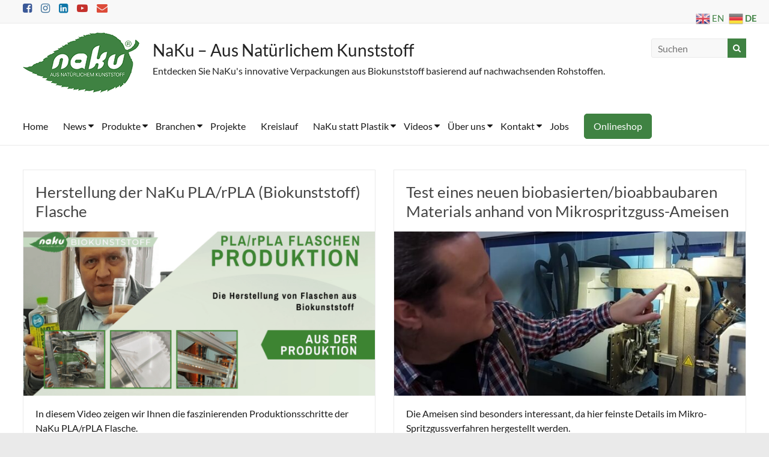

--- FILE ---
content_type: text/html; charset=UTF-8
request_url: https://www.naku.at/category/videos_biokunststoff/
body_size: 41972
content:
<!DOCTYPE html> <!--[if IE 7]><html class="ie ie7" dir="ltr" lang="de" prefix="og: https://ogp.me/ns#"> <![endif]--> <!--[if IE 8]><html class="ie ie8" dir="ltr" lang="de" prefix="og: https://ogp.me/ns#"> <![endif]--> <!--[if !(IE 7) & !(IE 8)]><!--><html dir="ltr" lang="de" prefix="og: https://ogp.me/ns#"> <!--<![endif]--><head><meta charset="UTF-8"/><meta name="viewport" content="width=device-width, initial-scale=1"><link rel="profile" href="https://gmpg.org/xfn/11"/><title>Thema Biokunststoff – Informations- &amp; Aufklärungsvideos</title><meta name="description" content="Hier finden Sie Videos zum Thema Biokunststoff. Vom Rohstoff, die Herstellung, über Produkte bis hin zur Recycling &amp; Kompostierung &amp; dem Kunststoffkreislauf." /><meta name="robots" content="max-image-preview:large" /><link rel="canonical" href="https://www.naku.at/category/videos_biokunststoff/" /><meta name="generator" content="All in One SEO Pro (AIOSEO) 4.9.3" /><meta property="og:locale" content="de_DE" /><meta property="og:site_name" content="NAKU AUS NATÜRLICHEM KUNSTSTOFF" /><meta property="og:type" content="article" /><meta property="og:title" content="Thema Biokunststoff – Informations- &amp; Aufklärungsvideos" /><meta property="og:description" content="Hier finden Sie Videos zum Thema Biokunststoff. Vom Rohstoff, die Herstellung, über Produkte bis hin zur Recycling &amp; Kompostierung &amp; dem Kunststoffkreislauf." /><meta property="og:url" content="https://www.naku.at/category/videos_biokunststoff/" /><meta property="og:image" content="https://www.naku.at/wp-content/uploads/2021/04/cropped-logo.schrift.weiss_100-3.png" /><meta property="og:image:secure_url" content="https://www.naku.at/wp-content/uploads/2021/04/cropped-logo.schrift.weiss_100-3.png" /><meta property="article:publisher" content="https://www.facebook.com/naku.ausnatuerlichemkunststoff/" /><meta name="twitter:card" content="summary" /><meta name="twitter:title" content="Thema Biokunststoff – Informations- &amp; Aufklärungsvideos" /><meta name="twitter:description" content="Hier finden Sie Videos zum Thema Biokunststoff. Vom Rohstoff, die Herstellung, über Produkte bis hin zur Recycling &amp; Kompostierung &amp; dem Kunststoffkreislauf." /><meta name="twitter:image" content="https://www.naku.at/wp-content/uploads/2021/04/cropped-logo.schrift.weiss_100-3.png" /> <script type="application/ld+json" class="aioseo-schema">{"@context":"https:\/\/schema.org","@graph":[{"@type":"BreadcrumbList","@id":"https:\/\/www.naku.at\/category\/videos_biokunststoff\/#breadcrumblist","itemListElement":[{"@type":"ListItem","@id":"https:\/\/www.naku.at#listItem","position":1,"name":"Home","item":"https:\/\/www.naku.at","nextItem":{"@type":"ListItem","@id":"https:\/\/www.naku.at\/category\/videos_biokunststoff\/#listItem","name":"Videos zum Thema Biokunststoff"}},{"@type":"ListItem","@id":"https:\/\/www.naku.at\/category\/videos_biokunststoff\/#listItem","position":2,"name":"Videos zum Thema Biokunststoff","previousItem":{"@type":"ListItem","@id":"https:\/\/www.naku.at#listItem","name":"Home"}}]},{"@type":"CollectionPage","@id":"https:\/\/www.naku.at\/category\/videos_biokunststoff\/#collectionpage","url":"https:\/\/www.naku.at\/category\/videos_biokunststoff\/","name":"Thema Biokunststoff \u2013 Informations- & Aufkl\u00e4rungsvideos","description":"Hier finden Sie Videos zum Thema Biokunststoff. Vom Rohstoff, die Herstellung, \u00fcber Produkte bis hin zur Recycling & Kompostierung & dem Kunststoffkreislauf.","inLanguage":"de-DE","isPartOf":{"@id":"https:\/\/www.naku.at\/#website"},"breadcrumb":{"@id":"https:\/\/www.naku.at\/category\/videos_biokunststoff\/#breadcrumblist"}},{"@type":"Organization","@id":"https:\/\/www.naku.at\/#organization","name":"NaKu e.U.","description":"Nachhaltige Verpackungen aus Biokunststoff. 100% nat\u00fcrlich, umweltfreundlich &amp; kompostierbar. Sch\u00fctzen Sie die Umwelt mit unseren nachhaltigen Produkten!","url":"https:\/\/www.naku.at\/","email":"office@naku.at","telephone":"+436605517789","logo":{"@type":"ImageObject","url":"https:\/\/www.naku.at\/wp-content\/uploads\/2021\/04\/cropped-logo.schrift.weiss_100-2-1.jpg","@id":"https:\/\/www.naku.at\/category\/videos_biokunststoff\/#organizationLogo","width":186,"height":100,"caption":"NaKu - Aus Nat\u00fcrlichem Kunststoff"},"image":{"@id":"https:\/\/www.naku.at\/category\/videos_biokunststoff\/#organizationLogo"},"sameAs":["https:\/\/www.instagram.com\/naku.ausnatuerlichemkunststoff\/","https:\/\/www.youtube.com\/channel\/UCMt9jzC4EfYwpWuxfCCUCtw","https:\/\/www.linkedin.com\/company\/naku---aus-natrlichem-kunststoff\/"]},{"@type":"WebSite","@id":"https:\/\/www.naku.at\/#website","url":"https:\/\/www.naku.at\/","name":"NaKu - Aus Nat\u00fcrlichem Kunststoff","alternateName":"NaKu - Verpackungen aus Biokunststoff","description":"Entdecken Sie NaKu's innovative Verpackungen aus Biokunststoff basierend auf nachwachsenden Rohstoffen.","inLanguage":"de-DE","publisher":{"@id":"https:\/\/www.naku.at\/#organization"}}]}</script> <link rel="alternate" type="application/rss+xml" title="NaKu - Aus Natürlichem Kunststoff &raquo; Feed" href="https://www.naku.at/feed/" /><link rel="alternate" type="application/rss+xml" title="NaKu - Aus Natürlichem Kunststoff &raquo; Kommentar-Feed" href="https://www.naku.at/comments/feed/" /> <script consent-skip-blocker="1" data-skip-lazy-load="js-extra" data-noptimize  data-cfasync="false">(function(){var modules={typekit:"https://use.typekit.net",google:"https://fonts.googleapis.com/"};var load=function(config){setTimeout(function(){var a=window.consentApi;if(a){Object.keys(modules).forEach(function(module){var newConfigWithoutOtherModules=JSON.parse(JSON.stringify(config));Object.keys(modules).forEach(function(toRemove){if(toRemove!==module){delete newConfigWithoutOtherModules[toRemove];}});if(newConfigWithoutOtherModules[module]){a.unblock(modules[module]).then(function(){var originalLoad=window.WebFont.load;if(originalLoad!==load){originalLoad(newConfigWithoutOtherModules);}});}});}},0);};if(!window.WebFont){window.WebFont={load:load};}})();</script><script consent-skip-blocker="1" data-skip-lazy-load="js-extra" data-noptimize  data-cfasync="false">(function(){var modules={typekit:"https://use.typekit.net",google:"https://fonts.googleapis.com/"};var load=function(config){setTimeout(function(){var a=window.consentApi;if(a){Object.keys(modules).forEach(function(module){var newConfigWithoutOtherModules=JSON.parse(JSON.stringify(config));Object.keys(modules).forEach(function(toRemove){if(toRemove!==module){delete newConfigWithoutOtherModules[toRemove];}});if(newConfigWithoutOtherModules[module]){a.unblock(modules[module]).then(function(){var originalLoad=window.WebFont.load;if(originalLoad!==load){originalLoad(newConfigWithoutOtherModules);}});}});}},0);};if(!window.WebFont){window.WebFont={load:load};}})();</script><script consent-skip-blocker="1" data-skip-lazy-load="js-extra" data-noptimize  data-cfasync="false">(function(){var modules={typekit:"https://use.typekit.net",google:"https://fonts.googleapis.com/"};var load=function(config){setTimeout(function(){var a=window.consentApi;if(a){Object.keys(modules).forEach(function(module){var newConfigWithoutOtherModules=JSON.parse(JSON.stringify(config));Object.keys(modules).forEach(function(toRemove){if(toRemove!==module){delete newConfigWithoutOtherModules[toRemove];}});if(newConfigWithoutOtherModules[module]){a.unblock(modules[module]).then(function(){var originalLoad=window.WebFont.load;if(originalLoad!==load){originalLoad(newConfigWithoutOtherModules);}});}});}},0);};if(!window.WebFont){window.WebFont={load:load};}})();</script><script consent-skip-blocker="1" data-skip-lazy-load="js-extra" data-noptimize  data-cfasync="false">window.gtag&&(()=>{gtag('set','url_passthrough',false);gtag('set','ads_data_redaction',true);for(const d of[{"ad_storage":"denied","ad_user_data":"denied","ad_personalization":"denied","analytics_storage":"denied","functionality_storage":"denied","personalization_storage":"denied","security_storage":"denied","wait_for_update":1000}]){gtag('consent','default',d);}})()</script><style>[consent-id]:not(.rcb-content-blocker):not([consent-transaction-complete]):not([consent-visual-use-parent^="children:"]):not([consent-confirm]){opacity:0!important}.rcb-content-blocker+.rcb-content-blocker-children-fallback~*{display:none!important}</style><link rel="preload" href="https://www.naku.at/wp-content/dfe50054c45101863ec20c0361156070/dist/986879021.js?ver=d0a9e67d7481025d345fb9f698655441" as="script" /><link rel="preload" href="https://www.naku.at/wp-content/dfe50054c45101863ec20c0361156070/dist/644049190.js?ver=74fbdb39dad32617585001bcb9ba0209" as="script" /><link rel="alternate" type="application/rss+xml" title="NaKu - Aus Natürlichem Kunststoff &raquo; Videos zum Thema Biokunststoff Kategorie-Feed" href="https://www.naku.at/category/videos_biokunststoff/feed/" /> <script data-cfasync="false" type="text/javascript" defer src="https://www.naku.at/wp-content/dfe50054c45101863ec20c0361156070/dist/986879021.js?ver=d0a9e67d7481025d345fb9f698655441" id="real-cookie-banner-pro-vendor-real-cookie-banner-pro-banner-js"></script> <script type="application/json" data-skip-lazy-load="js-extra" data-skip-moving="true" data-no-defer nitro-exclude data-alt-type="application/ld+json" data-dont-merge data-wpmeteor-nooptimize="true" data-cfasync="false" id="a963aaef43111bb90af63b927dc709adf1-js-extra">{"slug":"real-cookie-banner-pro","textDomain":"real-cookie-banner","version":"5.2.10","restUrl":"https:\/\/www.naku.at\/wp-json\/real-cookie-banner\/v1\/","restNamespace":"real-cookie-banner\/v1","restPathObfuscateOffset":"10827bc66d52a84d","restRoot":"https:\/\/www.naku.at\/wp-json\/","restQuery":{"_v":"5.2.10","_locale":"user"},"restNonce":"545c5e965d","restRecreateNonceEndpoint":"https:\/\/www.naku.at\/wp-admin\/admin-ajax.php?action=rest-nonce","publicUrl":"https:\/\/www.naku.at\/wp-content\/plugins\/real-cookie-banner-pro\/public\/","chunkFolder":"dist","chunksLanguageFolder":"https:\/\/www.naku.at\/wp-content\/languages\/mo-cache\/real-cookie-banner-pro\/","chunks":{"chunk-config-tab-blocker.lite.js":["de_DE-83d48f038e1cf6148175589160cda67e","de_DE-e5c2f3318cd06f18a058318f5795a54b","de_DE-76129424d1eb6744d17357561a128725","de_DE-d3d8ada331df664d13fa407b77bc690b"],"chunk-config-tab-blocker.pro.js":["de_DE-ddf5ae983675e7b6eec2afc2d53654a2","de_DE-487d95eea292aab22c80aa3ae9be41f0","de_DE-ab0e642081d4d0d660276c9cebfe9f5d","de_DE-0f5f6074a855fa677e6086b82145bd50"],"chunk-config-tab-consent.lite.js":["de_DE-3823d7521a3fc2857511061e0d660408"],"chunk-config-tab-consent.pro.js":["de_DE-9cb9ecf8c1e8ce14036b5f3a5e19f098"],"chunk-config-tab-cookies.lite.js":["de_DE-1a51b37d0ef409906245c7ed80d76040","de_DE-e5c2f3318cd06f18a058318f5795a54b","de_DE-76129424d1eb6744d17357561a128725"],"chunk-config-tab-cookies.pro.js":["de_DE-572ee75deed92e7a74abba4b86604687","de_DE-487d95eea292aab22c80aa3ae9be41f0","de_DE-ab0e642081d4d0d660276c9cebfe9f5d"],"chunk-config-tab-dashboard.lite.js":["de_DE-f843c51245ecd2b389746275b3da66b6"],"chunk-config-tab-dashboard.pro.js":["de_DE-ae5ae8f925f0409361cfe395645ac077"],"chunk-config-tab-import.lite.js":["de_DE-66df94240f04843e5a208823e466a850"],"chunk-config-tab-import.pro.js":["de_DE-e5fee6b51986d4ff7a051d6f6a7b076a"],"chunk-config-tab-licensing.lite.js":["de_DE-e01f803e4093b19d6787901b9591b5a6"],"chunk-config-tab-licensing.pro.js":["de_DE-4918ea9704f47c2055904e4104d4ffba"],"chunk-config-tab-scanner.lite.js":["de_DE-b10b39f1099ef599835c729334e38429"],"chunk-config-tab-scanner.pro.js":["de_DE-752a1502ab4f0bebfa2ad50c68ef571f"],"chunk-config-tab-settings.lite.js":["de_DE-37978e0b06b4eb18b16164a2d9c93a2c"],"chunk-config-tab-settings.pro.js":["de_DE-e59d3dcc762e276255c8989fbd1f80e3"],"chunk-config-tab-tcf.lite.js":["de_DE-4f658bdbf0aa370053460bc9e3cd1f69","de_DE-e5c2f3318cd06f18a058318f5795a54b","de_DE-d3d8ada331df664d13fa407b77bc690b"],"chunk-config-tab-tcf.pro.js":["de_DE-e1e83d5b8a28f1f91f63b9de2a8b181a","de_DE-487d95eea292aab22c80aa3ae9be41f0","de_DE-0f5f6074a855fa677e6086b82145bd50"]},"others":{"customizeValuesBanner":"{\"layout\":{\"type\":\"dialog\",\"maxHeightEnabled\":false,\"maxHeight\":740,\"dialogMaxWidth\":510,\"dialogPosition\":\"middleCenter\",\"dialogMargin\":[0,0,0,0],\"bannerPosition\":\"bottom\",\"bannerMaxWidth\":1024,\"dialogBorderRadius\":3,\"borderRadius\":5,\"animationIn\":\"none\",\"animationInDuration\":1000,\"animationInOnlyMobile\":false,\"animationOut\":\"none\",\"animationOutDuration\":500,\"animationOutOnlyMobile\":false,\"overlay\":true,\"overlayBg\":\"#000000\",\"overlayBgAlpha\":38,\"overlayBlur\":2},\"decision\":{\"acceptAll\":\"button\",\"acceptEssentials\":\"button\",\"showCloseIcon\":false,\"acceptIndividual\":\"link\",\"buttonOrder\":\"all,essential,save,individual\",\"showGroups\":false,\"groupsFirstView\":false,\"saveButton\":\"always\"},\"design\":{\"bg\":\"#ffffff\",\"textAlign\":\"center\",\"linkTextDecoration\":\"underline\",\"borderWidth\":0,\"borderColor\":\"#ffffff\",\"fontSize\":13,\"fontColor\":\"#2b2b2b\",\"fontInheritFamily\":true,\"fontFamily\":\"Arial, Helvetica, sans-serif\",\"fontWeight\":\"normal\",\"boxShadowEnabled\":true,\"boxShadowOffsetX\":0,\"boxShadowOffsetY\":5,\"boxShadowBlurRadius\":13,\"boxShadowSpreadRadius\":0,\"boxShadowColor\":\"#000000\",\"boxShadowColorAlpha\":20},\"headerDesign\":{\"inheritBg\":true,\"bg\":\"#f4f4f4\",\"inheritTextAlign\":true,\"textAlign\":\"center\",\"padding\":[17,20,15,20],\"logo\":\"\",\"logoRetina\":\"\",\"logoMaxHeight\":40,\"logoPosition\":\"left\",\"logoMargin\":[5,15,5,15],\"fontSize\":20,\"fontColor\":\"#2b2b2b\",\"fontInheritFamily\":true,\"fontFamily\":\"Arial, Helvetica, sans-serif\",\"fontWeight\":\"normal\",\"borderWidth\":1,\"borderColor\":\"#efefef\"},\"bodyDesign\":{\"padding\":[15,20,10,20],\"descriptionInheritFontSize\":true,\"descriptionFontSize\":13,\"dottedGroupsInheritFontSize\":true,\"dottedGroupsFontSize\":13,\"dottedGroupsBulletColor\":\"#15779b\",\"teachingsInheritTextAlign\":true,\"teachingsTextAlign\":\"center\",\"teachingsSeparatorActive\":true,\"teachingsSeparatorWidth\":50,\"teachingsSeparatorHeight\":1,\"teachingsSeparatorColor\":\"#15779b\",\"teachingsInheritFontSize\":false,\"teachingsFontSize\":12,\"teachingsInheritFontColor\":false,\"teachingsFontColor\":\"#7c7c7c\",\"accordionMargin\":[10,0,5,0],\"accordionPadding\":[5,10,5,10],\"accordionArrowType\":\"outlined\",\"accordionArrowColor\":\"#15779b\",\"accordionBg\":\"#ffffff\",\"accordionActiveBg\":\"#f9f9f9\",\"accordionHoverBg\":\"#efefef\",\"accordionBorderWidth\":1,\"accordionBorderColor\":\"#efefef\",\"accordionTitleFontSize\":12,\"accordionTitleFontColor\":\"#2b2b2b\",\"accordionTitleFontWeight\":\"normal\",\"accordionDescriptionMargin\":[5,0,0,0],\"accordionDescriptionFontSize\":12,\"accordionDescriptionFontColor\":\"#828282\",\"accordionDescriptionFontWeight\":\"normal\",\"acceptAllOneRowLayout\":false,\"acceptAllPadding\":[10,10,10,10],\"acceptAllBg\":\"#15779b\",\"acceptAllTextAlign\":\"center\",\"acceptAllFontSize\":18,\"acceptAllFontColor\":\"#ffffff\",\"acceptAllFontWeight\":\"normal\",\"acceptAllBorderWidth\":0,\"acceptAllBorderColor\":\"#000000\",\"acceptAllHoverBg\":\"#11607d\",\"acceptAllHoverFontColor\":\"#ffffff\",\"acceptAllHoverBorderColor\":\"#000000\",\"acceptEssentialsUseAcceptAll\":true,\"acceptEssentialsButtonType\":\"\",\"acceptEssentialsPadding\":[10,10,10,10],\"acceptEssentialsBg\":\"#efefef\",\"acceptEssentialsTextAlign\":\"center\",\"acceptEssentialsFontSize\":16,\"acceptEssentialsFontColor\":\"#0a0a0a\",\"acceptEssentialsFontWeight\":\"normal\",\"acceptEssentialsBorderWidth\":0,\"acceptEssentialsBorderColor\":\"#000000\",\"acceptEssentialsHoverBg\":\"#e8e8e8\",\"acceptEssentialsHoverFontColor\":\"#000000\",\"acceptEssentialsHoverBorderColor\":\"#000000\",\"acceptIndividualPadding\":[0,5,0,5],\"acceptIndividualBg\":\"#ffffff\",\"acceptIndividualTextAlign\":\"center\",\"acceptIndividualFontSize\":15,\"acceptIndividualFontColor\":\"#15779b\",\"acceptIndividualFontWeight\":\"normal\",\"acceptIndividualBorderWidth\":0,\"acceptIndividualBorderColor\":\"#000000\",\"acceptIndividualHoverBg\":\"#ffffff\",\"acceptIndividualHoverFontColor\":\"#11607d\",\"acceptIndividualHoverBorderColor\":\"#000000\"},\"footerDesign\":{\"poweredByLink\":true,\"inheritBg\":false,\"bg\":\"#fcfcfc\",\"inheritTextAlign\":true,\"textAlign\":\"center\",\"padding\":[10,20,15,20],\"fontSize\":14,\"fontColor\":\"#7c7c7c\",\"fontInheritFamily\":true,\"fontFamily\":\"Arial, Helvetica, sans-serif\",\"fontWeight\":\"normal\",\"hoverFontColor\":\"#2b2b2b\",\"borderWidth\":1,\"borderColor\":\"#efefef\",\"languageSwitcher\":\"flags\"},\"texts\":{\"headline\":\"Privatsph\\u00e4re-Einstellungen\",\"description\":\"Wir verwenden Cookies und \\u00e4hnliche Technologien auf unserer Website und verarbeiten personenbezogene Daten von dir (z.B. IP-Adresse), um z.B. Inhalte und Anzeigen zu personalisieren, Medien von Drittanbietern einzubinden oder Zugriffe auf unsere Website zu analysieren. Die Datenverarbeitung kann auch erst in Folge gesetzter Cookies stattfinden. Wir teilen diese Daten mit Dritten, die wir in den Privatsph\\u00e4re-Einstellungen benennen.<br \\\/><br \\\/>Die Datenverarbeitung kann mit deiner Einwilligung oder auf Basis eines berechtigten Interesses erfolgen, dem du in den Privatsph\\u00e4re-Einstellungen widersprechen kannst. Du hast das Recht, nicht einzuwilligen und deine Einwilligung zu einem sp\\u00e4teren Zeitpunkt zu \\u00e4ndern oder zu widerrufen. Weitere Informationen zur Verwendung deiner Daten findest du in unserer {{privacyPolicy}}Datenschutzerkl\\u00e4rung{{\\\/privacyPolicy}}.\",\"acceptAll\":\"Alle akzeptieren\",\"acceptEssentials\":\"Weiter ohne Einwilligung\",\"acceptIndividual\":\"Privatsph\\u00e4re-Einstellungen individuell festlegen\",\"poweredBy\":\"4\",\"dataProcessingInUnsafeCountries\":\"Einige Services verarbeiten personenbezogene Daten in unsicheren Drittl\\u00e4ndern. Mit deiner Einwilligung stimmst du auch der Datenverarbeitung gekennzeichneter Services gem\\u00e4\\u00df {{legalBasis}} zu, mit Risiken wie unzureichenden Rechtsmitteln, unbefugtem Zugriff durch Beh\\u00f6rden ohne Information oder Widerspruchsm\\u00f6glichkeit, unbefugter Weitergabe an Dritte und unzureichenden Datensicherheitsma\\u00dfnahmen.\",\"ageNoticeBanner\":\"Du bist unter {{minAge}} Jahre alt? Dann kannst du nicht in optionale Services einwilligen. Du kannst deine Eltern oder Erziehungsberechtigten bitten, mit dir in diese Services einzuwilligen.\",\"ageNoticeBlocker\":\"Du bist unter {{minAge}} Jahre alt? Leider darfst du in diesen Service nicht selbst einwilligen, um diese Inhalte zu sehen. Bitte deine Eltern oder Erziehungsberechtigten, in den Service mit dir einzuwilligen!\",\"listServicesNotice\":\"Wenn du alle Services akzeptierst, erlaubst du, dass {{services}} geladen werden. Diese sind nach ihrem Zweck in Gruppen {{serviceGroups}} unterteilt (Zugeh\\u00f6rigkeit durch hochgestellte Zahlen gekennzeichnet).\",\"listServicesLegitimateInterestNotice\":\"Au\\u00dferdem werden {{services}} auf der Grundlage eines berechtigten Interesses geladen.\",\"tcfStacksCustomName\":\"Services mit verschiedenen Zwecken au\\u00dferhalb des TCF-Standards\",\"tcfStacksCustomDescription\":\"Services, die Einwilligungen nicht \\u00fcber den TCF-Standard, sondern \\u00fcber andere Technologien teilen. Diese werden nach ihrem Zweck in mehrere Gruppen unterteilt. Einige davon werden aufgrund eines berechtigten Interesses genutzt (z.B. Gefahrenabwehr), andere werden nur mit deiner Einwilligung genutzt. Details zu den einzelnen Gruppen und Zwecken der Services findest du in den individuellen Privatsph\\u00e4re-Einstellungen.\",\"consentForwardingExternalHosts\":\"Deine Einwilligung gilt auch auf {{websites}}.\",\"blockerHeadline\":\"{{name}} aufgrund von Privatsph\\u00e4re-Einstellungen blockiert\",\"blockerLinkShowMissing\":\"Zeige alle Services, in die du noch einwilligen musst\",\"blockerLoadButton\":\"Services akzeptieren und Inhalte laden\",\"blockerAcceptInfo\":\"Wenn du die blockierten Inhalte l\\u00e4dst, werden deine Datenschutzeinstellungen angepasst. Inhalte aus diesem Service werden in Zukunft nicht mehr blockiert.\",\"stickyHistory\":\"Historie der Privatsph\\u00e4re-Einstellungen\",\"stickyRevoke\":\"Einwilligungen widerrufen\",\"stickyRevokeSuccessMessage\":\"Du hast die Einwilligung f\\u00fcr Services mit dessen Cookies und Verarbeitung personenbezogener Daten erfolgreich widerrufen. Die Seite wird jetzt neu geladen!\",\"stickyChange\":\"Privatsph\\u00e4re-Einstellungen \\u00e4ndern\"},\"individualLayout\":{\"inheritDialogMaxWidth\":false,\"dialogMaxWidth\":970,\"inheritBannerMaxWidth\":true,\"bannerMaxWidth\":1980,\"descriptionTextAlign\":\"left\"},\"group\":{\"checkboxBg\":\"#f0f0f0\",\"checkboxBorderWidth\":1,\"checkboxBorderColor\":\"#d2d2d2\",\"checkboxActiveColor\":\"#ffffff\",\"checkboxActiveBg\":\"#15779b\",\"checkboxActiveBorderColor\":\"#11607d\",\"groupInheritBg\":true,\"groupBg\":\"#f4f4f4\",\"groupPadding\":[15,15,15,15],\"groupSpacing\":10,\"groupBorderRadius\":5,\"groupBorderWidth\":1,\"groupBorderColor\":\"#f4f4f4\",\"headlineFontSize\":16,\"headlineFontWeight\":\"normal\",\"headlineFontColor\":\"#2b2b2b\",\"descriptionFontSize\":14,\"descriptionFontColor\":\"#7c7c7c\",\"linkColor\":\"#7c7c7c\",\"linkHoverColor\":\"#2b2b2b\",\"detailsHideLessRelevant\":true},\"saveButton\":{\"useAcceptAll\":true,\"type\":\"button\",\"padding\":[10,10,10,10],\"bg\":\"#efefef\",\"textAlign\":\"center\",\"fontSize\":16,\"fontColor\":\"#0a0a0a\",\"fontWeight\":\"normal\",\"borderWidth\":0,\"borderColor\":\"#000000\",\"hoverBg\":\"#e8e8e8\",\"hoverFontColor\":\"#000000\",\"hoverBorderColor\":\"#000000\"},\"individualTexts\":{\"headline\":\"Individuelle Privatsph\\u00e4re-Einstellungen\",\"description\":\"Wir verwenden Cookies und \\u00e4hnliche Technologien auf unserer Website und verarbeiten personenbezogene Daten von dir (z.B. IP-Adresse), um z.B. Inhalte und Anzeigen zu personalisieren, Medien von Drittanbietern einzubinden oder Zugriffe auf unsere Website zu analysieren. Die Datenverarbeitung kann auch erst in Folge gesetzter Cookies stattfinden. Wir teilen diese Daten mit Dritten, die wir in den Privatsph\\u00e4re-Einstellungen benennen.<br \\\/><br \\\/>Die Datenverarbeitung kann mit deiner Einwilligung oder auf Basis eines berechtigten Interesses erfolgen, dem du in den Privatsph\\u00e4re-Einstellungen widersprechen kannst. Du hast das Recht, nicht einzuwilligen und deine Einwilligung zu einem sp\\u00e4teren Zeitpunkt zu \\u00e4ndern oder zu widerrufen. Weitere Informationen zur Verwendung deiner Daten findest du in unserer {{privacyPolicy}}Datenschutzerkl\\u00e4rung{{\\\/privacyPolicy}}.<br \\\/><br \\\/>Im Folgenden findest du eine \\u00dcbersicht \\u00fcber alle Services, die von dieser Website genutzt werden. Du kannst dir detaillierte Informationen zu jedem Service ansehen und ihm einzeln zustimmen oder von deinem Widerspruchsrecht Gebrauch machen.\",\"save\":\"Individuelle Auswahlen speichern\",\"showMore\":\"Service-Informationen anzeigen\",\"hideMore\":\"Service-Informationen ausblenden\",\"postamble\":\"\"},\"mobile\":{\"enabled\":true,\"maxHeight\":400,\"hideHeader\":false,\"alignment\":\"bottom\",\"scalePercent\":90,\"scalePercentVertical\":-50},\"sticky\":{\"enabled\":false,\"animationsEnabled\":true,\"alignment\":\"left\",\"bubbleBorderRadius\":50,\"icon\":\"fingerprint\",\"iconCustom\":\"\",\"iconCustomRetina\":\"\",\"iconSize\":30,\"iconColor\":\"#ffffff\",\"bubbleMargin\":[10,20,20,20],\"bubblePadding\":15,\"bubbleBg\":\"#15779b\",\"bubbleBorderWidth\":0,\"bubbleBorderColor\":\"#10556f\",\"boxShadowEnabled\":true,\"boxShadowOffsetX\":0,\"boxShadowOffsetY\":2,\"boxShadowBlurRadius\":5,\"boxShadowSpreadRadius\":1,\"boxShadowColor\":\"#105b77\",\"boxShadowColorAlpha\":40,\"bubbleHoverBg\":\"#ffffff\",\"bubbleHoverBorderColor\":\"#000000\",\"hoverIconColor\":\"#000000\",\"hoverIconCustom\":\"\",\"hoverIconCustomRetina\":\"\",\"menuFontSize\":16,\"menuBorderRadius\":5,\"menuItemSpacing\":10,\"menuItemPadding\":[5,10,5,10]},\"customCss\":{\"css\":\"\",\"antiAdBlocker\":\"y\"}}","isPro":true,"showProHints":false,"proUrl":"https:\/\/devowl.io\/de\/go\/real-cookie-banner?source=rcb-lite","showLiteNotice":false,"frontend":{"groups":"[{\"id\":131,\"name\":\"Essenziell\",\"slug\":\"essenziell\",\"description\":\"Essenzielle Services sind f\\u00fcr die grundlegende Funktionalit\\u00e4t der Website erforderlich. Sie enthalten nur technisch notwendige Services. Diesen Services kann nicht widersprochen werden.\",\"isEssential\":true,\"isDefault\":true,\"items\":[{\"id\":7814,\"name\":\"Polylang\",\"purpose\":\"Polylang ist ein Mehrsprachen-System f\\u00fcr WordPress Websites, um die Website in mehreren Sprachen auszugeben und sie damit einer gr\\u00f6\\u00dferen Menge an Nutzern erreichbar zu machen. Cookies oder Cookie-\\u00e4hnliche Technologien k\\u00f6nnen gespeichert und ausgelesen werden. Diese k\\u00f6nnen die gew\\u00e4hlte Sprache des Nutzers speichern und den Nutzer zu der Version der Website umleiten, die mit der Browsersprache \\u00fcbereinstimmt. Das berechtigte Interesse an der Nutzung dieses Services ist die Speicherung der Sprache des Nutzers zu speichern, um den Inhalt in der richtigen Sprache zu \\u00fcbermitteln.\",\"providerContact\":{\"phone\":\"\",\"email\":\"\",\"link\":\"\"},\"isProviderCurrentWebsite\":true,\"provider\":\"NaKu aus Nat\\u00fcrlichem Kunststoff\",\"uniqueName\":\"polylang-1\",\"isEmbeddingOnlyExternalResources\":false,\"legalBasis\":\"legitimate-interest\",\"dataProcessingInCountries\":[],\"dataProcessingInCountriesSpecialTreatments\":[],\"technicalDefinitions\":[{\"type\":\"http\",\"name\":\"pll_language\",\"host\":\"www.naku.at\",\"duration\":1,\"durationUnit\":\"y\",\"isSessionDuration\":false,\"purpose\":\"Ausgew\\u00e4hlte Sprache der Website\"}],\"codeDynamics\":[],\"providerPrivacyPolicyUrl\":\"\",\"providerLegalNoticeUrl\":\"\",\"tagManagerOptInEventName\":\"\",\"tagManagerOptOutEventName\":\"\",\"googleConsentModeConsentTypes\":[],\"executePriority\":10,\"codeOptIn\":\"\",\"executeCodeOptInWhenNoTagManagerConsentIsGiven\":false,\"codeOptOut\":\"\",\"executeCodeOptOutWhenNoTagManagerConsentIsGiven\":false,\"deleteTechnicalDefinitionsAfterOptOut\":true,\"codeOnPageLoad\":\"\",\"presetId\":\"polylang\"},{\"id\":6561,\"name\":\"Real Cookie Banner\",\"purpose\":\"Real Cookie Banner bittet Website-Besucher um die Einwilligung zum Setzen von Cookies und zur Verarbeitung personenbezogener Daten. Dazu wird jedem Website-Besucher eine UUID (pseudonyme Identifikation des Nutzers) zugewiesen, die bis zum Ablauf des Cookies zur Speicherung der Einwilligung g\\u00fcltig ist. Cookies werden dazu verwendet, um zu testen, ob Cookies gesetzt werden k\\u00f6nnen, um Referenz auf die dokumentierte Einwilligung zu speichern, um zu speichern, in welche Services aus welchen Service-Gruppen der Besucher eingewilligt hat, und, falls Einwilligung nach dem Transparency &amp; Consent Framework (TCF) eingeholt werden, um die Einwilligungen in TCF Partner, Zwecke, besondere Zwecke, Funktionen und besondere Funktionen zu speichern. Im Rahmen der Darlegungspflicht nach DSGVO wird die erhobene Einwilligung vollumf\\u00e4nglich dokumentiert. Dazu z\\u00e4hlt neben den Services und Service-Gruppen, in welche der Besucher eingewilligt hat, und falls Einwilligung nach dem TCF Standard eingeholt werden, in welche TCF Partner, Zwecke und Funktionen der Besucher eingewilligt hat, alle Einstellungen des Cookie Banners zum Zeitpunkt der Einwilligung als auch die technischen Umst\\u00e4nde (z.B. Gr\\u00f6\\u00dfe des Sichtbereichs bei der Einwilligung) und die Nutzerinteraktionen (z.B. Klick auf Buttons), die zur Einwilligung gef\\u00fchrt haben. Die Einwilligung wird pro Sprache einmal erhoben.\",\"providerContact\":{\"phone\":\"\",\"email\":\"\",\"link\":\"\"},\"isProviderCurrentWebsite\":true,\"provider\":\"NaKu aus Nat\\u00fcrlichem Kunststoff\",\"uniqueName\":\"real-cookie-banner\",\"isEmbeddingOnlyExternalResources\":false,\"legalBasis\":\"legal-requirement\",\"dataProcessingInCountries\":[],\"dataProcessingInCountriesSpecialTreatments\":[],\"technicalDefinitions\":[{\"type\":\"http\",\"name\":\"real_cookie_banner*\",\"host\":\".naku.at\",\"duration\":365,\"durationUnit\":\"d\",\"isSessionDuration\":false,\"purpose\":\"Eindeutiger Identifikator f\\u00fcr die Einwilligung, aber nicht f\\u00fcr den Website-Besucher. Revisionshash f\\u00fcr die Einstellungen des Cookie-Banners (Texte, Farben, Funktionen, Servicegruppen, Dienste, Content Blocker usw.). IDs f\\u00fcr eingewilligte Services und Service-Gruppen.\"},{\"type\":\"http\",\"name\":\"real_cookie_banner*-tcf\",\"host\":\".naku.at\",\"duration\":365,\"durationUnit\":\"d\",\"isSessionDuration\":false,\"purpose\":\"Im Rahmen von TCF gesammelte Einwilligungen, die im TC-String-Format gespeichert werden, einschlie\\u00dflich TCF-Vendoren, -Zwecke, -Sonderzwecke, -Funktionen und -Sonderfunktionen.\"},{\"type\":\"http\",\"name\":\"real_cookie_banner*-gcm\",\"host\":\".naku.at\",\"duration\":365,\"durationUnit\":\"d\",\"isSessionDuration\":false,\"purpose\":\"Die im Google Consent Mode gesammelten Einwilligungen in die verschiedenen Einwilligungstypen (Zwecke) werden f\\u00fcr alle mit dem Google Consent Mode kompatiblen Services gespeichert.\"},{\"type\":\"http\",\"name\":\"real_cookie_banner-test\",\"host\":\".naku.at\",\"duration\":365,\"durationUnit\":\"d\",\"isSessionDuration\":false,\"purpose\":\"Cookie, der gesetzt wurde, um die Funktionalit\\u00e4t von HTTP-Cookies zu testen. Wird sofort nach dem Test gel\\u00f6scht.\"},{\"type\":\"local\",\"name\":\"real_cookie_banner*\",\"host\":\"https:\\\/\\\/www.naku.at\",\"duration\":1,\"durationUnit\":\"d\",\"isSessionDuration\":false,\"purpose\":\"Eindeutiger Identifikator f\\u00fcr die Einwilligung, aber nicht f\\u00fcr den Website-Besucher. Revisionshash f\\u00fcr die Einstellungen des Cookie-Banners (Texte, Farben, Funktionen, Service-Gruppen, Services, Content Blocker usw.). IDs f\\u00fcr eingewilligte Services und Service-Gruppen. Wird nur solange gespeichert, bis die Einwilligung auf dem Website-Server dokumentiert ist.\"},{\"type\":\"local\",\"name\":\"real_cookie_banner*-tcf\",\"host\":\"https:\\\/\\\/www.naku.at\",\"duration\":1,\"durationUnit\":\"d\",\"isSessionDuration\":false,\"purpose\":\"Im Rahmen von TCF gesammelte Einwilligungen werden im TC-String-Format gespeichert, einschlie\\u00dflich TCF Vendoren, Zwecke, besondere Zwecke, Funktionen und besondere Funktionen. Wird nur solange gespeichert, bis die Einwilligung auf dem Website-Server dokumentiert ist.\"},{\"type\":\"local\",\"name\":\"real_cookie_banner*-gcm\",\"host\":\"https:\\\/\\\/www.naku.at\",\"duration\":1,\"durationUnit\":\"d\",\"isSessionDuration\":false,\"purpose\":\"Im Rahmen des Google Consent Mode erfasste Einwilligungen werden f\\u00fcr alle mit dem Google Consent Mode kompatiblen Services in Einwilligungstypen (Zwecke) gespeichert. Wird nur solange gespeichert, bis die Einwilligung auf dem Website-Server dokumentiert ist.\"},{\"type\":\"local\",\"name\":\"real_cookie_banner-consent-queue*\",\"host\":\"https:\\\/\\\/www.naku.at\",\"duration\":1,\"durationUnit\":\"d\",\"isSessionDuration\":false,\"purpose\":\"Lokale Zwischenspeicherung (Caching) der Auswahl im Cookie-Banner, bis der Server die Einwilligung dokumentiert; Dokumentation periodisch oder bei Seitenwechseln versucht, wenn der Server nicht verf\\u00fcgbar oder \\u00fcberlastet ist.\"}],\"codeDynamics\":[],\"providerPrivacyPolicyUrl\":\"https:\\\/\\\/www.naku.at\\\/datenschutzerklaerung\\\/\",\"providerLegalNoticeUrl\":\"\",\"tagManagerOptInEventName\":\"\",\"tagManagerOptOutEventName\":\"\",\"googleConsentModeConsentTypes\":[],\"executePriority\":10,\"codeOptIn\":\"\",\"executeCodeOptInWhenNoTagManagerConsentIsGiven\":false,\"codeOptOut\":\"\",\"executeCodeOptOutWhenNoTagManagerConsentIsGiven\":false,\"deleteTechnicalDefinitionsAfterOptOut\":false,\"codeOnPageLoad\":\"\",\"presetId\":\"real-cookie-banner\"}]},{\"id\":133,\"name\":\"Essential\",\"slug\":\"essential-en\",\"description\":\"Essential services are required for the basic functionality of the website. They only contain technically necessary services. These services cannot be objected to.\",\"isEssential\":true,\"isDefault\":false,\"items\":[{\"id\":7815,\"name\":\"Polylang\",\"purpose\":\"Polylang is a multilingual system for WordPress websites. The cookies store the language of the user and can redirect the user to the version of the website that matches with the language of the browser of the user.\",\"providerContact\":{\"phone\":\"\",\"email\":\"\",\"link\":\"\"},\"isProviderCurrentWebsite\":true,\"provider\":\"NaKu aus Nat\\u00fcrlichem Kunststoff\",\"uniqueName\":\"polylang\",\"isEmbeddingOnlyExternalResources\":false,\"legalBasis\":\"consent\",\"dataProcessingInCountries\":[],\"dataProcessingInCountriesSpecialTreatments\":[],\"technicalDefinitions\":[{\"type\":\"http\",\"name\":\"pll_language\",\"host\":\"www.naku.at\",\"duration\":1,\"durationUnit\":\"y\",\"isSessionDuration\":false,\"purpose\":\"\"}],\"codeDynamics\":[],\"providerPrivacyPolicyUrl\":\"https:\\\/\\\/www.naku.at\\\/datenschutzerklaerung\\\/\",\"providerLegalNoticeUrl\":\"\",\"tagManagerOptInEventName\":\"\",\"tagManagerOptOutEventName\":\"\",\"googleConsentModeConsentTypes\":[],\"executePriority\":10,\"codeOptIn\":\"\",\"executeCodeOptInWhenNoTagManagerConsentIsGiven\":false,\"codeOptOut\":\"\",\"executeCodeOptOutWhenNoTagManagerConsentIsGiven\":false,\"deleteTechnicalDefinitionsAfterOptOut\":false,\"codeOnPageLoad\":\"\",\"presetId\":\"polylang\"},{\"id\":6562,\"name\":\"Real Cookie Banner\",\"purpose\":\"Real Cookie Banner asks the user to consent to the cookies used on this website. The cookies store the UUID (pseudonym identification of the user) and the selection of the agreed cookie groups and cookies.\",\"providerContact\":{\"phone\":\"\",\"email\":\"\",\"link\":\"\"},\"isProviderCurrentWebsite\":true,\"provider\":\"NaKu aus Nat\\u00fcrlichem Kunststoff\",\"uniqueName\":\"real-cookie-banner\",\"isEmbeddingOnlyExternalResources\":false,\"legalBasis\":\"consent\",\"dataProcessingInCountries\":[],\"dataProcessingInCountriesSpecialTreatments\":[],\"technicalDefinitions\":[{\"type\":\"http\",\"name\":\"real_cookie_banner*\",\"host\":\".naku.at\",\"duration\":365,\"durationUnit\":\"d\",\"isSessionDuration\":false,\"purpose\":\"\"},{\"type\":\"http\",\"name\":\"real_cookie_banner*-tcf\",\"host\":\".naku.at\",\"duration\":365,\"durationUnit\":\"d\",\"isSessionDuration\":false,\"purpose\":\"\"},{\"type\":\"http\",\"name\":\"real_cookie_banner-test\",\"host\":\".naku.at\",\"duration\":365,\"durationUnit\":\"d\",\"isSessionDuration\":false,\"purpose\":\"\"}],\"codeDynamics\":[],\"providerPrivacyPolicyUrl\":\"https:\\\/\\\/www.naku.at\\\/datenschutzerklaerung\\\/\",\"providerLegalNoticeUrl\":\"\",\"tagManagerOptInEventName\":\"\",\"tagManagerOptOutEventName\":\"\",\"googleConsentModeConsentTypes\":[],\"executePriority\":10,\"codeOptIn\":\"\",\"executeCodeOptInWhenNoTagManagerConsentIsGiven\":false,\"codeOptOut\":\"\",\"executeCodeOptOutWhenNoTagManagerConsentIsGiven\":false,\"deleteTechnicalDefinitionsAfterOptOut\":false,\"codeOnPageLoad\":\"\",\"presetId\":\"real-cookie-banner\"}]},{\"id\":136,\"name\":\"Funktional\",\"slug\":\"funktional\",\"description\":\"Funktionale Services sind notwendig, um \\u00fcber die wesentliche Funktionalit\\u00e4t der Website hinausgehende Features wie h\\u00fcbschere Schriftarten, Videowiedergabe oder interaktive Web 2.0-Features bereitzustellen. Inhalte von z.B. Video- und Social Media-Plattformen sind standardm\\u00e4\\u00dfig gesperrt und k\\u00f6nnen zugestimmt werden. Wenn dem Service zugestimmt wird, werden diese Inhalte automatisch ohne weitere manuelle Einwilligung geladen.\",\"isEssential\":false,\"isDefault\":true,\"items\":[{\"id\":7845,\"name\":\"Google Fonts\",\"purpose\":\"Google Fonts ist ein Dienst, der Schriften, die nicht auf dem Client-Ger\\u00e4t des Nutzers installiert sind, herunterl\\u00e4dt und in die Website einbettet. Auf dem Client-Ger\\u00e4t des Nutzers werden keine Cookies im technischen Sinne gesetzt, aber es werden technische und pers\\u00f6nliche Daten wie z.B. die IP-Adresse vom Client an den Server des Dienstanbieters \\u00fcbertragen, um die Nutzung des Dienstes zu erm\\u00f6glichen.\",\"providerContact\":{\"phone\":\"\",\"email\":\"\",\"link\":\"\"},\"isProviderCurrentWebsite\":false,\"provider\":\"Google Ireland Limited\",\"uniqueName\":\"google-fonts\",\"isEmbeddingOnlyExternalResources\":true,\"legalBasis\":\"consent\",\"dataProcessingInCountries\":[\"US\"],\"dataProcessingInCountriesSpecialTreatments\":[],\"technicalDefinitions\":[{\"type\":\"http\",\"name\":\"\",\"host\":\"\",\"duration\":0,\"durationUnit\":\"y\",\"isSessionDuration\":false,\"purpose\":\"\"}],\"codeDynamics\":[],\"providerPrivacyPolicyUrl\":\"https:\\\/\\\/policies.google.com\\\/privacy\",\"providerLegalNoticeUrl\":\"\",\"tagManagerOptInEventName\":\"\",\"tagManagerOptOutEventName\":\"\",\"googleConsentModeConsentTypes\":[],\"executePriority\":10,\"codeOptIn\":\"base64-encoded:[base64]\",\"executeCodeOptInWhenNoTagManagerConsentIsGiven\":false,\"codeOptOut\":\"\",\"executeCodeOptOutWhenNoTagManagerConsentIsGiven\":false,\"deleteTechnicalDefinitionsAfterOptOut\":false,\"codeOnPageLoad\":\"\",\"presetId\":\"google-fonts\"},{\"id\":7824,\"name\":\"Emojis\",\"purpose\":\"WordPress Emoji ist ein Emoji-Set, das von wordpress.org geladen wird. Es werden keine Cookies im technischen Sinne auf dem Client des Nutzers gesetzt, jedoch werden technische und personenbezogene Daten wie die IP-Adresse vom Client an den Server des Dienstanbieters \\u00fcbertragen, um die Nutzung des Dienstes zu erm\\u00f6glichen.\",\"providerContact\":{\"phone\":\"\",\"email\":\"\",\"link\":\"\"},\"isProviderCurrentWebsite\":false,\"provider\":\"WordPress.org\",\"uniqueName\":\"wordpress-emojis\",\"isEmbeddingOnlyExternalResources\":true,\"legalBasis\":\"consent\",\"dataProcessingInCountries\":[\"US\"],\"dataProcessingInCountriesSpecialTreatments\":[],\"technicalDefinitions\":[{\"type\":\"http\",\"name\":\"\",\"host\":\"\",\"duration\":0,\"durationUnit\":\"y\",\"isSessionDuration\":false,\"purpose\":\"\"}],\"codeDynamics\":[],\"providerPrivacyPolicyUrl\":\"https:\\\/\\\/de.wordpress.org\\\/about\\\/privacy\\\/\",\"providerLegalNoticeUrl\":\"\",\"tagManagerOptInEventName\":\"\",\"tagManagerOptOutEventName\":\"\",\"googleConsentModeConsentTypes\":[],\"executePriority\":10,\"codeOptIn\":\"\",\"executeCodeOptInWhenNoTagManagerConsentIsGiven\":false,\"codeOptOut\":\"\",\"executeCodeOptOutWhenNoTagManagerConsentIsGiven\":false,\"deleteTechnicalDefinitionsAfterOptOut\":false,\"codeOnPageLoad\":\"\",\"presetId\":\"wordpress-emojis\"},{\"id\":7820,\"name\":\"YouTube\",\"purpose\":\"YouTube erm\\u00f6glicht die direkte Einbettung von auf youtube.com ver\\u00f6ffentlichten Inhalten in Websites. Die Cookies werden verwendet, um besuchte Websites und detaillierte Statistiken \\u00fcber das Nutzerverhalten zu sammeln. Diese Daten k\\u00f6nnen mit den Daten der auf youtube.com und google.com angemeldeten Nutzer verkn\\u00fcpft werden.\",\"providerContact\":{\"phone\":\"\",\"email\":\"\",\"link\":\"\"},\"isProviderCurrentWebsite\":false,\"provider\":\"Google Ireland Limited\",\"uniqueName\":\"youtube\",\"isEmbeddingOnlyExternalResources\":false,\"legalBasis\":\"consent\",\"dataProcessingInCountries\":[\"US\"],\"dataProcessingInCountriesSpecialTreatments\":[],\"technicalDefinitions\":[{\"type\":\"http\",\"name\":\"SIDCC\",\"host\":\".youtube.com\",\"duration\":1,\"durationUnit\":\"y\",\"isSessionDuration\":false,\"purpose\":\"\"},{\"type\":\"http\",\"name\":\"__Secure-3PAPISID\",\"host\":\".youtube.com\",\"duration\":2,\"durationUnit\":\"y\",\"isSessionDuration\":false,\"purpose\":\"\"},{\"type\":\"http\",\"name\":\"__Secure-APISID\",\"host\":\".youtube.com\",\"duration\":1,\"durationUnit\":\"mo\",\"isSessionDuration\":false,\"purpose\":\"\"},{\"type\":\"http\",\"name\":\"__Secure-SSID\",\"host\":\".youtube.com\",\"duration\":1,\"durationUnit\":\"mo\",\"isSessionDuration\":false,\"purpose\":\"\"},{\"type\":\"http\",\"name\":\"__Secure-HSID\",\"host\":\".youtube.com\",\"duration\":1,\"durationUnit\":\"mo\",\"isSessionDuration\":false,\"purpose\":\"\"},{\"type\":\"http\",\"name\":\"APISID\",\"host\":\".youtube.com\",\"duration\":6,\"durationUnit\":\"mo\",\"isSessionDuration\":false,\"purpose\":\"\"},{\"type\":\"http\",\"name\":\"__Secure-3PSID\",\"host\":\".youtube.com\",\"duration\":6,\"durationUnit\":\"mo\",\"isSessionDuration\":false,\"purpose\":\"\"},{\"type\":\"http\",\"name\":\"SAPISID\",\"host\":\".youtube.com\",\"duration\":2,\"durationUnit\":\"y\",\"isSessionDuration\":false,\"purpose\":\"\"},{\"type\":\"http\",\"name\":\"HSID\",\"host\":\".youtube.com\",\"duration\":6,\"durationUnit\":\"mo\",\"isSessionDuration\":false,\"purpose\":\"\"},{\"type\":\"http\",\"name\":\"SSID\",\"host\":\".youtube.com\",\"duration\":2,\"durationUnit\":\"y\",\"isSessionDuration\":false,\"purpose\":\"\"},{\"type\":\"http\",\"name\":\"SID\",\"host\":\".youtube.com\",\"duration\":6,\"durationUnit\":\"mo\",\"isSessionDuration\":false,\"purpose\":\"\"},{\"type\":\"http\",\"name\":\"1P_JAR\",\"host\":\".youtube.com\",\"duration\":1,\"durationUnit\":\"mo\",\"isSessionDuration\":false,\"purpose\":\"\"},{\"type\":\"http\",\"name\":\"SEARCH_SAMESITE\",\"host\":\".youtube.com\",\"duration\":6,\"durationUnit\":\"mo\",\"isSessionDuration\":false,\"purpose\":\"\"},{\"type\":\"http\",\"name\":\"CONSENT\",\"host\":\".youtube.com\",\"duration\":6,\"durationUnit\":\"y\",\"isSessionDuration\":false,\"purpose\":\"\"},{\"type\":\"http\",\"name\":\"YSC\",\"host\":\".youtube.com\",\"duration\":0,\"durationUnit\":\"y\",\"isSessionDuration\":true,\"purpose\":\"\"},{\"type\":\"http\",\"name\":\"SIDCC\",\"host\":\".youtube.com\",\"duration\":6,\"durationUnit\":\"mo\",\"isSessionDuration\":false,\"purpose\":\"\"},{\"type\":\"http\",\"name\":\"LOGIN_INFO\",\"host\":\".youtube.com\",\"duration\":2,\"durationUnit\":\"y\",\"isSessionDuration\":false,\"purpose\":\"\"},{\"type\":\"http\",\"name\":\"HSID\",\"host\":\".youtube.com\",\"duration\":2,\"durationUnit\":\"y\",\"isSessionDuration\":false,\"purpose\":\"\"},{\"type\":\"http\",\"name\":\"VISITOR_INFO1_LIVE\",\"host\":\".youtube.com\",\"duration\":6,\"durationUnit\":\"mo\",\"isSessionDuration\":false,\"purpose\":\"\"},{\"type\":\"http\",\"name\":\"__Secure-3PAPISID\",\"host\":\".youtube.com\",\"duration\":6,\"durationUnit\":\"mo\",\"isSessionDuration\":false,\"purpose\":\"\"},{\"type\":\"http\",\"name\":\"CONSENT\",\"host\":\".youtube.com\",\"duration\":18,\"durationUnit\":\"y\",\"isSessionDuration\":false,\"purpose\":\"\"},{\"type\":\"http\",\"name\":\"SSID\",\"host\":\".youtube.com\",\"duration\":6,\"durationUnit\":\"mo\",\"isSessionDuration\":false,\"purpose\":\"\"},{\"type\":\"http\",\"name\":\"__Secure-SSID\",\"host\":\".youtube.com\",\"duration\":1,\"durationUnit\":\"mo\",\"isSessionDuration\":false,\"purpose\":\"\"},{\"type\":\"http\",\"name\":\"__Secure-APISID\",\"host\":\".youtube.com\",\"duration\":1,\"durationUnit\":\"mo\",\"isSessionDuration\":false,\"purpose\":\"\"},{\"type\":\"http\",\"name\":\"__Secure-HSID\",\"host\":\".youtube.com\",\"duration\":1,\"durationUnit\":\"mo\",\"isSessionDuration\":false,\"purpose\":\"\"},{\"type\":\"http\",\"name\":\"SAPISID\",\"host\":\".youtube.com\",\"duration\":6,\"durationUnit\":\"mo\",\"isSessionDuration\":false,\"purpose\":\"\"},{\"type\":\"http\",\"name\":\"APISID\",\"host\":\".youtube.com\",\"duration\":2,\"durationUnit\":\"y\",\"isSessionDuration\":false,\"purpose\":\"\"},{\"type\":\"http\",\"name\":\"__Secure-3PSID\",\"host\":\".youtube.com\",\"duration\":2,\"durationUnit\":\"y\",\"isSessionDuration\":false,\"purpose\":\"\"},{\"type\":\"http\",\"name\":\"PREF\",\"host\":\".youtube.com\",\"duration\":8,\"durationUnit\":\"mo\",\"isSessionDuration\":false,\"purpose\":\"\"},{\"type\":\"http\",\"name\":\"SID\",\"host\":\".youtube.com\",\"duration\":2,\"durationUnit\":\"y\",\"isSessionDuration\":false,\"purpose\":\"\"},{\"type\":\"http\",\"name\":\"s_gl\",\"host\":\".youtube.com\",\"duration\":0,\"durationUnit\":\"y\",\"isSessionDuration\":true,\"purpose\":\"\"},{\"type\":\"http\",\"name\":\"SIDCC\",\"host\":\".google.com\",\"duration\":1,\"durationUnit\":\"y\",\"isSessionDuration\":false,\"purpose\":\"\"},{\"type\":\"http\",\"name\":\"__Secure-3PAPISID\",\"host\":\".google.com\",\"duration\":2,\"durationUnit\":\"y\",\"isSessionDuration\":false,\"purpose\":\"\"},{\"type\":\"http\",\"name\":\"SAPISID\",\"host\":\".google.com\",\"duration\":2,\"durationUnit\":\"y\",\"isSessionDuration\":false,\"purpose\":\"\"},{\"type\":\"http\",\"name\":\"APISID\",\"host\":\".google.com\",\"duration\":2,\"durationUnit\":\"y\",\"isSessionDuration\":false,\"purpose\":\"\"},{\"type\":\"http\",\"name\":\"SSID\",\"host\":\".google.com\",\"duration\":2,\"durationUnit\":\"y\",\"isSessionDuration\":false,\"purpose\":\"\"},{\"type\":\"http\",\"name\":\"HSID\",\"host\":\".google.com\",\"duration\":2,\"durationUnit\":\"y\",\"isSessionDuration\":false,\"purpose\":\"\"},{\"type\":\"http\",\"name\":\"__Secure-3PSID\",\"host\":\".google.com\",\"duration\":2,\"durationUnit\":\"y\",\"isSessionDuration\":false,\"purpose\":\"\"},{\"type\":\"http\",\"name\":\"SID\",\"host\":\".google.com\",\"duration\":2,\"durationUnit\":\"y\",\"isSessionDuration\":false,\"purpose\":\"\"},{\"type\":\"http\",\"name\":\"CONSENT\",\"host\":\".google.com\",\"duration\":18,\"durationUnit\":\"y\",\"isSessionDuration\":false,\"purpose\":\"\"},{\"type\":\"http\",\"name\":\"NID\",\"host\":\".google.com\",\"duration\":6,\"durationUnit\":\"mo\",\"isSessionDuration\":false,\"purpose\":\"\"},{\"type\":\"http\",\"name\":\"1P_JAR\",\"host\":\".google.com\",\"duration\":1,\"durationUnit\":\"mo\",\"isSessionDuration\":false,\"purpose\":\"\"},{\"type\":\"http\",\"name\":\"DV\",\"host\":\"www.google.com\",\"duration\":1,\"durationUnit\":\"m\",\"isSessionDuration\":false,\"purpose\":\"\"}],\"codeDynamics\":[],\"providerPrivacyPolicyUrl\":\"https:\\\/\\\/policies.google.com\\\/privacy\",\"providerLegalNoticeUrl\":\"\",\"tagManagerOptInEventName\":\"\",\"tagManagerOptOutEventName\":\"\",\"googleConsentModeConsentTypes\":[],\"executePriority\":10,\"codeOptIn\":\"\",\"executeCodeOptInWhenNoTagManagerConsentIsGiven\":false,\"codeOptOut\":\"\",\"executeCodeOptOutWhenNoTagManagerConsentIsGiven\":false,\"deleteTechnicalDefinitionsAfterOptOut\":false,\"codeOnPageLoad\":\"\",\"presetId\":\"youtube\"},{\"id\":7810,\"name\":\"Google Maps\",\"purpose\":\"Google Maps zeigt Karten auf der Website als Iframe oder \\u00fcber JavaScript direkt eingebettet als Teil der Website an. Auf dem Client-Ger\\u00e4t des Nutzers werden keine Cookies im technischen Sinne gesetzt, aber es werden technische und pers\\u00f6nliche Daten wie z.B. die IP-Adresse vom Client an den Server des Diensteanbieters \\u00fcbertragen, um die Nutzung des Dienstes zu erm\\u00f6glichen.\",\"providerContact\":{\"phone\":\"\",\"email\":\"\",\"link\":\"\"},\"isProviderCurrentWebsite\":false,\"provider\":\"Google Ireland Limited\",\"uniqueName\":\"google-maps\",\"isEmbeddingOnlyExternalResources\":true,\"legalBasis\":\"consent\",\"dataProcessingInCountries\":[\"US\"],\"dataProcessingInCountriesSpecialTreatments\":[],\"technicalDefinitions\":[{\"type\":\"http\",\"name\":\"\",\"host\":\"\",\"duration\":0,\"durationUnit\":\"y\",\"isSessionDuration\":false,\"purpose\":\"\"}],\"codeDynamics\":[],\"providerPrivacyPolicyUrl\":\"https:\\\/\\\/policies.google.com\\\/privacy\",\"providerLegalNoticeUrl\":\"\",\"tagManagerOptInEventName\":\"\",\"tagManagerOptOutEventName\":\"\",\"googleConsentModeConsentTypes\":[],\"executePriority\":10,\"codeOptIn\":\"\",\"executeCodeOptInWhenNoTagManagerConsentIsGiven\":false,\"codeOptOut\":\"\",\"executeCodeOptOutWhenNoTagManagerConsentIsGiven\":false,\"deleteTechnicalDefinitionsAfterOptOut\":false,\"codeOnPageLoad\":\"\",\"presetId\":\"google-maps\"},{\"id\":7806,\"name\":\"Google Fonts\",\"purpose\":\"Google Fonts erm\\u00f6glicht die Integration von Schriftarten in Websites, um die Website zu verbessern, ohne dass die Schriftarten auf deinem Ger\\u00e4t installiert werden m\\u00fcssen. Dies erfordert die Verarbeitung der IP-Adresse und der Metadaten des Nutzers. Auf dem Client des Nutzers werden keine Cookies oder Cookie-\\u00e4hnliche Technologien gesetzt. Die Daten k\\u00f6nnen verwendet werden, um die besuchten Websites zu erfassen, und sie k\\u00f6nnen verwendet werden, um die Dienste von Google zu verbessern. Sie k\\u00f6nnen auch zur Profilerstellung verwendet werden, z. B. um dir personalisierte Dienste anzubieten, wie Werbung auf der Grundlage deiner Interessen oder Empfehlungen. Google stellt personenbezogene Daten seinen verbundenen Unternehmen und anderen vertrauensw\\u00fcrdigen Unternehmen oder Personen zur Verf\\u00fcgung, die diese Daten auf der Grundlage der Anweisungen von Google und in \\u00dcbereinstimmung mit den Datenschutzbestimmungen von Google f\\u00fcr sie verarbeiten.\",\"providerContact\":{\"phone\":\"+353 1 543 1000\",\"email\":\"dpo-google@google.com\",\"link\":\"https:\\\/\\\/support.google.com\\\/\"},\"isProviderCurrentWebsite\":false,\"provider\":\"Google Ireland Limited, Gordon House, Barrow Street, Dublin 4, Irland\",\"uniqueName\":\"google-fonts-2\",\"isEmbeddingOnlyExternalResources\":true,\"legalBasis\":\"consent\",\"dataProcessingInCountries\":[\"US\",\"IE\",\"AU\",\"BE\",\"BR\",\"CA\",\"CL\",\"FI\",\"FR\",\"DE\",\"HK\",\"IN\",\"ID\",\"IL\",\"IT\",\"JP\",\"KR\",\"NL\",\"PL\",\"QA\",\"SG\",\"ES\",\"CH\",\"TW\",\"GB\"],\"dataProcessingInCountriesSpecialTreatments\":[\"provider-is-self-certified-trans-atlantic-data-privacy-framework\"],\"technicalDefinitions\":[{\"type\":\"http\",\"name\":\"\",\"host\":\"\",\"duration\":0,\"durationUnit\":\"y\",\"isSessionDuration\":false,\"purpose\":\"\"}],\"codeDynamics\":[],\"providerPrivacyPolicyUrl\":\"https:\\\/\\\/policies.google.com\\\/privacy\",\"providerLegalNoticeUrl\":\"https:\\\/\\\/www.google.de\\\/contact\\\/impressum.html\",\"tagManagerOptInEventName\":\"\",\"tagManagerOptOutEventName\":\"\",\"googleConsentModeConsentTypes\":[],\"executePriority\":10,\"codeOptIn\":\"\",\"executeCodeOptInWhenNoTagManagerConsentIsGiven\":false,\"codeOptOut\":\"\",\"executeCodeOptOutWhenNoTagManagerConsentIsGiven\":false,\"deleteTechnicalDefinitionsAfterOptOut\":false,\"codeOnPageLoad\":\"base64-encoded:[base64]\",\"presetId\":\"google-fonts\"},{\"id\":7799,\"name\":\"Google Fonts\",\"purpose\":\"Google Fonts erm\\u00f6glicht die Integration von Schriftarten in Websites, um die Website zu verbessern, ohne dass die Schriftarten auf deinem Ger\\u00e4t installiert werden m\\u00fcssen. Dies erfordert die Verarbeitung der IP-Adresse und der Metadaten des Nutzers. Auf dem Client des Nutzers werden keine Cookies oder Cookie-\\u00e4hnliche Technologien gesetzt. Die Daten k\\u00f6nnen verwendet werden, um die besuchten Websites zu erfassen, und sie k\\u00f6nnen verwendet werden, um die Dienste von Google zu verbessern. Sie k\\u00f6nnen auch zur Profilerstellung verwendet werden, z. B. um dir personalisierte Dienste anzubieten, wie Werbung auf der Grundlage deiner Interessen oder Empfehlungen. Google stellt personenbezogene Daten seinen verbundenen Unternehmen und anderen vertrauensw\\u00fcrdigen Unternehmen oder Personen zur Verf\\u00fcgung, die diese Daten auf der Grundlage der Anweisungen von Google und in \\u00dcbereinstimmung mit den Datenschutzbestimmungen von Google f\\u00fcr sie verarbeiten.\",\"providerContact\":{\"phone\":\"+353 1 543 1000\",\"email\":\"dpo-google@google.com\",\"link\":\"https:\\\/\\\/support.google.com\\\/\"},\"isProviderCurrentWebsite\":false,\"provider\":\"Google Ireland Limited, Gordon House, Barrow Street, Dublin 4, Irland\",\"uniqueName\":\"google-fonts-1\",\"isEmbeddingOnlyExternalResources\":true,\"legalBasis\":\"consent\",\"dataProcessingInCountries\":[\"US\",\"IE\",\"AU\",\"BE\",\"BR\",\"CA\",\"CL\",\"FI\",\"FR\",\"DE\",\"HK\",\"IN\",\"ID\",\"IL\",\"IT\",\"JP\",\"KR\",\"NL\",\"PL\",\"QA\",\"SG\",\"ES\",\"CH\",\"TW\",\"GB\"],\"dataProcessingInCountriesSpecialTreatments\":[\"provider-is-self-certified-trans-atlantic-data-privacy-framework\"],\"technicalDefinitions\":[{\"type\":\"http\",\"name\":\"\",\"host\":\"\",\"duration\":0,\"durationUnit\":\"y\",\"isSessionDuration\":false,\"purpose\":\"\"}],\"codeDynamics\":[],\"providerPrivacyPolicyUrl\":\"https:\\\/\\\/policies.google.com\\\/privacy\",\"providerLegalNoticeUrl\":\"https:\\\/\\\/www.google.de\\\/contact\\\/impressum.html\",\"tagManagerOptInEventName\":\"\",\"tagManagerOptOutEventName\":\"\",\"googleConsentModeConsentTypes\":[],\"executePriority\":10,\"codeOptIn\":\"\",\"executeCodeOptInWhenNoTagManagerConsentIsGiven\":false,\"codeOptOut\":\"\",\"executeCodeOptOutWhenNoTagManagerConsentIsGiven\":false,\"deleteTechnicalDefinitionsAfterOptOut\":false,\"codeOnPageLoad\":\"base64-encoded:[base64]\",\"presetId\":\"google-fonts\"}]},{\"id\":138,\"name\":\"Functional\",\"slug\":\"functional-en\",\"description\":\"Functional services are necessary to provide features beyond the essential functionality such as prettier fonts, video playback or interactive Web 2.0 features. Content from e.g. video platforms and social media platforms are blocked by default, and can be consented to. If the service is agreed to, this content is loaded automatically without further manual consent.\",\"isEssential\":false,\"isDefault\":false,\"items\":[{\"id\":7846,\"name\":\"Google Fonts\",\"purpose\":\"Google Fonts is a service that downloads fonts that are not installed on the client device of the user and embeds them into the website. No cookies in the technical sense are set on the client of the user, but technical and personal data such as the IP address will be transmitted from the client to the server of the service provider to make the use of the service possible.\",\"providerContact\":{\"phone\":\"\",\"email\":\"\",\"link\":\"\"},\"isProviderCurrentWebsite\":false,\"provider\":\"Google Ireland Limited\",\"uniqueName\":\"google-fonts\",\"isEmbeddingOnlyExternalResources\":true,\"legalBasis\":\"consent\",\"dataProcessingInCountries\":[\"US\"],\"dataProcessingInCountriesSpecialTreatments\":[],\"technicalDefinitions\":[{\"type\":\"http\",\"name\":\"\",\"host\":\"\",\"duration\":0,\"durationUnit\":\"y\",\"isSessionDuration\":false,\"purpose\":\"\"}],\"codeDynamics\":[],\"providerPrivacyPolicyUrl\":\"https:\\\/\\\/policies.google.com\\\/privacy\",\"providerLegalNoticeUrl\":\"\",\"tagManagerOptInEventName\":\"\",\"tagManagerOptOutEventName\":\"\",\"googleConsentModeConsentTypes\":[],\"executePriority\":10,\"codeOptIn\":\"base64-encoded:[base64]\",\"executeCodeOptInWhenNoTagManagerConsentIsGiven\":false,\"codeOptOut\":\"\",\"executeCodeOptOutWhenNoTagManagerConsentIsGiven\":false,\"deleteTechnicalDefinitionsAfterOptOut\":false,\"codeOnPageLoad\":\"\",\"presetId\":\"google-fonts\"},{\"id\":7825,\"name\":\"Emojis\",\"purpose\":\"WordPress Emoji is an emoji set that is loaded from wordpress.org. No cookies in the technical sense are set on the client of the user, but technical and personal data such as the IP address will be transmitted from the client to the server of the service provider to make the use of the service possible.\",\"providerContact\":{\"phone\":\"\",\"email\":\"\",\"link\":\"\"},\"isProviderCurrentWebsite\":false,\"provider\":\"WordPress.org\",\"uniqueName\":\"wordpress-emojis\",\"isEmbeddingOnlyExternalResources\":true,\"legalBasis\":\"consent\",\"dataProcessingInCountries\":[\"US\"],\"dataProcessingInCountriesSpecialTreatments\":[],\"technicalDefinitions\":[{\"type\":\"http\",\"name\":\"\",\"host\":\"\",\"duration\":0,\"durationUnit\":\"y\",\"isSessionDuration\":false,\"purpose\":\"\"}],\"codeDynamics\":[],\"providerPrivacyPolicyUrl\":\"https:\\\/\\\/wordpress.org\\\/about\\\/privacy\\\/\",\"providerLegalNoticeUrl\":\"\",\"tagManagerOptInEventName\":\"\",\"tagManagerOptOutEventName\":\"\",\"googleConsentModeConsentTypes\":[],\"executePriority\":10,\"codeOptIn\":\"\",\"executeCodeOptInWhenNoTagManagerConsentIsGiven\":false,\"codeOptOut\":\"\",\"executeCodeOptOutWhenNoTagManagerConsentIsGiven\":false,\"deleteTechnicalDefinitionsAfterOptOut\":false,\"codeOnPageLoad\":\"\",\"presetId\":\"wordpress-emojis\"},{\"id\":7821,\"name\":\"YouTube\",\"purpose\":\"YouTube allows embedding content posted on youtube.com directly into websites. The cookies are used to collect visited websites and detailed statistics about the user behaviour. This data can be linked to the data of users registered on youtube.com and google.com or localized versions of these services.\",\"providerContact\":{\"phone\":\"\",\"email\":\"\",\"link\":\"\"},\"isProviderCurrentWebsite\":false,\"provider\":\"Google Ireland Limited\",\"uniqueName\":\"youtube\",\"isEmbeddingOnlyExternalResources\":false,\"legalBasis\":\"consent\",\"dataProcessingInCountries\":[\"US\"],\"dataProcessingInCountriesSpecialTreatments\":[],\"technicalDefinitions\":[{\"type\":\"http\",\"name\":\"SIDCC\",\"host\":\".youtube.com\",\"duration\":1,\"durationUnit\":\"y\",\"isSessionDuration\":false,\"purpose\":\"\"},{\"type\":\"http\",\"name\":\"__Secure-3PAPISID\",\"host\":\".youtube.com\",\"duration\":2,\"durationUnit\":\"y\",\"isSessionDuration\":false,\"purpose\":\"\"},{\"type\":\"http\",\"name\":\"__Secure-APISID\",\"host\":\".youtube.com\",\"duration\":1,\"durationUnit\":\"mo\",\"isSessionDuration\":false,\"purpose\":\"\"},{\"type\":\"http\",\"name\":\"__Secure-SSID\",\"host\":\".youtube.com\",\"duration\":1,\"durationUnit\":\"mo\",\"isSessionDuration\":false,\"purpose\":\"\"},{\"type\":\"http\",\"name\":\"__Secure-HSID\",\"host\":\".youtube.com\",\"duration\":1,\"durationUnit\":\"mo\",\"isSessionDuration\":false,\"purpose\":\"\"},{\"type\":\"http\",\"name\":\"APISID\",\"host\":\".youtube.com\",\"duration\":6,\"durationUnit\":\"mo\",\"isSessionDuration\":false,\"purpose\":\"\"},{\"type\":\"http\",\"name\":\"__Secure-3PSID\",\"host\":\".youtube.com\",\"duration\":6,\"durationUnit\":\"mo\",\"isSessionDuration\":false,\"purpose\":\"\"},{\"type\":\"http\",\"name\":\"SAPISID\",\"host\":\".youtube.com\",\"duration\":2,\"durationUnit\":\"y\",\"isSessionDuration\":false,\"purpose\":\"\"},{\"type\":\"http\",\"name\":\"HSID\",\"host\":\".youtube.com\",\"duration\":6,\"durationUnit\":\"mo\",\"isSessionDuration\":false,\"purpose\":\"\"},{\"type\":\"http\",\"name\":\"SSID\",\"host\":\".youtube.com\",\"duration\":2,\"durationUnit\":\"y\",\"isSessionDuration\":false,\"purpose\":\"\"},{\"type\":\"http\",\"name\":\"SID\",\"host\":\".youtube.com\",\"duration\":6,\"durationUnit\":\"mo\",\"isSessionDuration\":false,\"purpose\":\"\"},{\"type\":\"http\",\"name\":\"1P_JAR\",\"host\":\".youtube.com\",\"duration\":1,\"durationUnit\":\"mo\",\"isSessionDuration\":false,\"purpose\":\"\"},{\"type\":\"http\",\"name\":\"SEARCH_SAMESITE\",\"host\":\".youtube.com\",\"duration\":6,\"durationUnit\":\"mo\",\"isSessionDuration\":false,\"purpose\":\"\"},{\"type\":\"http\",\"name\":\"CONSENT\",\"host\":\".youtube.com\",\"duration\":6,\"durationUnit\":\"y\",\"isSessionDuration\":false,\"purpose\":\"\"},{\"type\":\"http\",\"name\":\"YSC\",\"host\":\".youtube.com\",\"duration\":0,\"durationUnit\":\"y\",\"isSessionDuration\":true,\"purpose\":\"\"},{\"type\":\"http\",\"name\":\"SIDCC\",\"host\":\".youtube.com\",\"duration\":6,\"durationUnit\":\"mo\",\"isSessionDuration\":false,\"purpose\":\"\"},{\"type\":\"http\",\"name\":\"LOGIN_INFO\",\"host\":\".youtube.com\",\"duration\":2,\"durationUnit\":\"y\",\"isSessionDuration\":false,\"purpose\":\"\"},{\"type\":\"http\",\"name\":\"HSID\",\"host\":\".youtube.com\",\"duration\":2,\"durationUnit\":\"y\",\"isSessionDuration\":false,\"purpose\":\"\"},{\"type\":\"http\",\"name\":\"VISITOR_INFO1_LIVE\",\"host\":\".youtube.com\",\"duration\":6,\"durationUnit\":\"mo\",\"isSessionDuration\":false,\"purpose\":\"\"},{\"type\":\"http\",\"name\":\"__Secure-3PAPISID\",\"host\":\".youtube.com\",\"duration\":6,\"durationUnit\":\"mo\",\"isSessionDuration\":false,\"purpose\":\"\"},{\"type\":\"http\",\"name\":\"CONSENT\",\"host\":\".youtube.com\",\"duration\":18,\"durationUnit\":\"y\",\"isSessionDuration\":false,\"purpose\":\"\"},{\"type\":\"http\",\"name\":\"SSID\",\"host\":\".youtube.com\",\"duration\":6,\"durationUnit\":\"mo\",\"isSessionDuration\":false,\"purpose\":\"\"},{\"type\":\"http\",\"name\":\"__Secure-SSID\",\"host\":\".youtube.com\",\"duration\":1,\"durationUnit\":\"mo\",\"isSessionDuration\":false,\"purpose\":\"\"},{\"type\":\"http\",\"name\":\"__Secure-APISID\",\"host\":\".youtube.com\",\"duration\":1,\"durationUnit\":\"mo\",\"isSessionDuration\":false,\"purpose\":\"\"},{\"type\":\"http\",\"name\":\"__Secure-HSID\",\"host\":\".youtube.com\",\"duration\":1,\"durationUnit\":\"mo\",\"isSessionDuration\":false,\"purpose\":\"\"},{\"type\":\"http\",\"name\":\"SAPISID\",\"host\":\".youtube.com\",\"duration\":6,\"durationUnit\":\"mo\",\"isSessionDuration\":false,\"purpose\":\"\"},{\"type\":\"http\",\"name\":\"APISID\",\"host\":\".youtube.com\",\"duration\":2,\"durationUnit\":\"y\",\"isSessionDuration\":false,\"purpose\":\"\"},{\"type\":\"http\",\"name\":\"__Secure-3PSID\",\"host\":\".youtube.com\",\"duration\":2,\"durationUnit\":\"y\",\"isSessionDuration\":false,\"purpose\":\"\"},{\"type\":\"http\",\"name\":\"PREF\",\"host\":\".youtube.com\",\"duration\":8,\"durationUnit\":\"mo\",\"isSessionDuration\":false,\"purpose\":\"\"},{\"type\":\"http\",\"name\":\"SID\",\"host\":\".youtube.com\",\"duration\":2,\"durationUnit\":\"y\",\"isSessionDuration\":false,\"purpose\":\"\"},{\"type\":\"http\",\"name\":\"s_gl\",\"host\":\".youtube.com\",\"duration\":0,\"durationUnit\":\"y\",\"isSessionDuration\":true,\"purpose\":\"\"},{\"type\":\"http\",\"name\":\"SIDCC\",\"host\":\".google.com\",\"duration\":1,\"durationUnit\":\"y\",\"isSessionDuration\":false,\"purpose\":\"\"},{\"type\":\"http\",\"name\":\"__Secure-3PAPISID\",\"host\":\".google.com\",\"duration\":2,\"durationUnit\":\"y\",\"isSessionDuration\":false,\"purpose\":\"\"},{\"type\":\"http\",\"name\":\"SAPISID\",\"host\":\".google.com\",\"duration\":2,\"durationUnit\":\"y\",\"isSessionDuration\":false,\"purpose\":\"\"},{\"type\":\"http\",\"name\":\"APISID\",\"host\":\".google.com\",\"duration\":2,\"durationUnit\":\"y\",\"isSessionDuration\":false,\"purpose\":\"\"},{\"type\":\"http\",\"name\":\"SSID\",\"host\":\".google.com\",\"duration\":2,\"durationUnit\":\"y\",\"isSessionDuration\":false,\"purpose\":\"\"},{\"type\":\"http\",\"name\":\"HSID\",\"host\":\".google.com\",\"duration\":2,\"durationUnit\":\"y\",\"isSessionDuration\":false,\"purpose\":\"\"},{\"type\":\"http\",\"name\":\"__Secure-3PSID\",\"host\":\".google.com\",\"duration\":2,\"durationUnit\":\"y\",\"isSessionDuration\":false,\"purpose\":\"\"},{\"type\":\"http\",\"name\":\"SID\",\"host\":\".google.com\",\"duration\":2,\"durationUnit\":\"y\",\"isSessionDuration\":false,\"purpose\":\"\"},{\"type\":\"http\",\"name\":\"CONSENT\",\"host\":\".google.com\",\"duration\":18,\"durationUnit\":\"y\",\"isSessionDuration\":false,\"purpose\":\"\"},{\"type\":\"http\",\"name\":\"NID\",\"host\":\".google.com\",\"duration\":6,\"durationUnit\":\"mo\",\"isSessionDuration\":false,\"purpose\":\"\"},{\"type\":\"http\",\"name\":\"1P_JAR\",\"host\":\".google.com\",\"duration\":1,\"durationUnit\":\"mo\",\"isSessionDuration\":false,\"purpose\":\"\"},{\"type\":\"http\",\"name\":\"DV\",\"host\":\"www.google.com\",\"duration\":1,\"durationUnit\":\"m\",\"isSessionDuration\":false,\"purpose\":\"\"}],\"codeDynamics\":[],\"providerPrivacyPolicyUrl\":\"https:\\\/\\\/policies.google.com\\\/privacy\",\"providerLegalNoticeUrl\":\"\",\"tagManagerOptInEventName\":\"\",\"tagManagerOptOutEventName\":\"\",\"googleConsentModeConsentTypes\":[],\"executePriority\":10,\"codeOptIn\":\"\",\"executeCodeOptInWhenNoTagManagerConsentIsGiven\":false,\"codeOptOut\":\"\",\"executeCodeOptOutWhenNoTagManagerConsentIsGiven\":false,\"deleteTechnicalDefinitionsAfterOptOut\":false,\"codeOnPageLoad\":\"\",\"presetId\":\"youtube\"},{\"id\":7811,\"name\":\"Google Maps\",\"purpose\":\"Google Maps displays maps on the website as iframe or via JavaScript directly embedded as part of the website. No cookies in the technical sense are set on the client of the user, but technical and personal data such as the IP address will be transmitted from the client to the server of the service provider to make the use of the service possible.\",\"providerContact\":{\"phone\":\"\",\"email\":\"\",\"link\":\"\"},\"isProviderCurrentWebsite\":false,\"provider\":\"Google Ireland Limited\",\"uniqueName\":\"google-maps\",\"isEmbeddingOnlyExternalResources\":true,\"legalBasis\":\"consent\",\"dataProcessingInCountries\":[\"US\"],\"dataProcessingInCountriesSpecialTreatments\":[],\"technicalDefinitions\":[{\"type\":\"http\",\"name\":\"\",\"host\":\"\",\"duration\":0,\"durationUnit\":\"y\",\"isSessionDuration\":false,\"purpose\":\"\"}],\"codeDynamics\":[],\"providerPrivacyPolicyUrl\":\"https:\\\/\\\/policies.google.com\\\/privacy\",\"providerLegalNoticeUrl\":\"\",\"tagManagerOptInEventName\":\"\",\"tagManagerOptOutEventName\":\"\",\"googleConsentModeConsentTypes\":[],\"executePriority\":10,\"codeOptIn\":\"\",\"executeCodeOptInWhenNoTagManagerConsentIsGiven\":false,\"codeOptOut\":\"\",\"executeCodeOptOutWhenNoTagManagerConsentIsGiven\":false,\"deleteTechnicalDefinitionsAfterOptOut\":false,\"codeOnPageLoad\":\"\",\"presetId\":\"google-maps\"},{\"id\":7807,\"name\":\"Google Fonts\",\"purpose\":\"Google Fonts is a service that downloads fonts that are not installed on the client device of the user and embeds them into the website. No cookies in the technical sense are set on the client of the user, but technical and personal data such as the IP address will be transmitted from the client to the server of the service provider to make the use of the service possible.\",\"providerContact\":{\"phone\":\"\",\"email\":\"\",\"link\":\"\"},\"isProviderCurrentWebsite\":false,\"provider\":\"Google Ireland Limited\",\"uniqueName\":\"google-fonts\",\"isEmbeddingOnlyExternalResources\":true,\"legalBasis\":\"consent\",\"dataProcessingInCountries\":[\"US\"],\"dataProcessingInCountriesSpecialTreatments\":[],\"technicalDefinitions\":[{\"type\":\"http\",\"name\":\"\",\"host\":\"\",\"duration\":0,\"durationUnit\":\"y\",\"isSessionDuration\":false,\"purpose\":\"\"}],\"codeDynamics\":[],\"providerPrivacyPolicyUrl\":\"https:\\\/\\\/policies.google.com\\\/privacy\",\"providerLegalNoticeUrl\":\"\",\"tagManagerOptInEventName\":\"\",\"tagManagerOptOutEventName\":\"\",\"googleConsentModeConsentTypes\":[],\"executePriority\":10,\"codeOptIn\":\"base64-encoded:[base64]\",\"executeCodeOptInWhenNoTagManagerConsentIsGiven\":false,\"codeOptOut\":\"\",\"executeCodeOptOutWhenNoTagManagerConsentIsGiven\":false,\"deleteTechnicalDefinitionsAfterOptOut\":false,\"codeOnPageLoad\":\"base64-encoded:[base64]\",\"presetId\":\"google-fonts\"}]},{\"id\":141,\"name\":\"Statistik\",\"slug\":\"statistik\",\"description\":\"Statistik-Services werden ben\\u00f6tigt, um pseudonymisierte Daten \\u00fcber die Besucher der Website zu sammeln. Die Daten erm\\u00f6glichen es uns, die Besucher besser zu verstehen und die Website zu optimieren.\",\"isEssential\":false,\"isDefault\":true,\"items\":[{\"id\":9197,\"name\":\"MonsterInsights\",\"purpose\":\"Google Analytics ist ein Dienst zur Erstellung detaillierter Statistiken zum Nutzerverhalten auf der Website. Die Cookies werden verwendet, um Benutzer zu unterscheiden, kampagnenbezogene Informationen f\\u00fcr und von dem Benutzer zu speichern und um Daten aus mehreren Seitenaufrufen zu verkn\\u00fcpfen.\",\"providerContact\":{\"phone\":\"\",\"email\":\"\",\"link\":\"\"},\"isProviderCurrentWebsite\":false,\"provider\":\"Google Ireland Limited\",\"uniqueName\":\"monsterinsights-analytics-4\",\"isEmbeddingOnlyExternalResources\":false,\"legalBasis\":\"consent\",\"dataProcessingInCountries\":[\"US\"],\"dataProcessingInCountriesSpecialTreatments\":[],\"technicalDefinitions\":[{\"type\":\"http\",\"name\":\"_ga\",\"host\":\".naku.at\",\"duration\":2,\"durationUnit\":\"y\",\"isSessionDuration\":false,\"purpose\":\"\"},{\"type\":\"http\",\"name\":\"_ga_*\",\"host\":\".naku.at\",\"duration\":2,\"durationUnit\":\"y\",\"isSessionDuration\":false,\"purpose\":\"\"}],\"codeDynamics\":[],\"providerPrivacyPolicyUrl\":\"https:\\\/\\\/policies.google.com\\\/privacy\",\"providerLegalNoticeUrl\":\"\",\"tagManagerOptInEventName\":\"\",\"tagManagerOptOutEventName\":\"\",\"googleConsentModeConsentTypes\":[],\"executePriority\":10,\"codeOptIn\":\"\",\"executeCodeOptInWhenNoTagManagerConsentIsGiven\":false,\"codeOptOut\":\"\",\"executeCodeOptOutWhenNoTagManagerConsentIsGiven\":false,\"deleteTechnicalDefinitionsAfterOptOut\":true,\"codeOnPageLoad\":\"\",\"presetId\":\"monsterinsights-analytics-4\"},{\"id\":7802,\"name\":\"Google Analytics\",\"purpose\":\"Google Analytics ist ein Dienst zur Erstellung detaillierter Statistiken \\u00fcber das Nutzerverhalten auf der Website. Die Cookies werden verwendet, um Nutzer zu unterscheiden, die Anfragerate zu drosseln, die Client-ID mit der AMP-Client-ID des Nutzers zu verkn\\u00fcpfen, kampagnenbezogene Informationen von und f\\u00fcr den Nutzer zu speichern und um Daten von mehreren Seitenaufrufen zu verkn\\u00fcpfen.\",\"providerContact\":{\"phone\":\"\",\"email\":\"\",\"link\":\"\"},\"isProviderCurrentWebsite\":false,\"provider\":\"Google Ireland Limited\",\"uniqueName\":\"exact-metrics\",\"isEmbeddingOnlyExternalResources\":false,\"legalBasis\":\"consent\",\"dataProcessingInCountries\":[\"US\"],\"dataProcessingInCountriesSpecialTreatments\":[],\"technicalDefinitions\":[{\"type\":\"http\",\"name\":\"_ga\",\"host\":\".naku.at\",\"duration\":2,\"durationUnit\":\"y\",\"isSessionDuration\":false,\"purpose\":\"\"},{\"type\":\"http\",\"name\":\"_gid\",\"host\":\".naku.at\",\"duration\":1,\"durationUnit\":\"d\",\"isSessionDuration\":false,\"purpose\":\"\"},{\"type\":\"http\",\"name\":\"_gat\",\"host\":\".naku.at\",\"duration\":1,\"durationUnit\":\"y\",\"isSessionDuration\":false,\"purpose\":\"\"},{\"type\":\"http\",\"name\":\"AMP_TOKEN\",\"host\":\".naku.at\",\"duration\":1,\"durationUnit\":\"y\",\"isSessionDuration\":false,\"purpose\":\"\"},{\"type\":\"http\",\"name\":\"_gac_*\",\"host\":\".naku.at\",\"duration\":90,\"durationUnit\":\"d\",\"isSessionDuration\":false,\"purpose\":\"\"},{\"type\":\"http\",\"name\":\"_gat_gtag_*\",\"host\":\".naku.at\",\"duration\":1,\"durationUnit\":\"m\",\"isSessionDuration\":false,\"purpose\":\"\"}],\"codeDynamics\":[],\"providerPrivacyPolicyUrl\":\"https:\\\/\\\/policies.google.com\\\/privacy\",\"providerLegalNoticeUrl\":\"\",\"tagManagerOptInEventName\":\"\",\"tagManagerOptOutEventName\":\"\",\"googleConsentModeConsentTypes\":[],\"executePriority\":10,\"codeOptIn\":\"\",\"executeCodeOptInWhenNoTagManagerConsentIsGiven\":false,\"codeOptOut\":\"\",\"executeCodeOptOutWhenNoTagManagerConsentIsGiven\":false,\"deleteTechnicalDefinitionsAfterOptOut\":true,\"codeOnPageLoad\":\"\",\"presetId\":\"exact-metrics\"}]},{\"id\":143,\"name\":\"Statistic\",\"slug\":\"statistic-en\",\"description\":\"Statistic services are needed to collect pseudonymous data about the visitors of the website. The data enables us to understand visitors better and to optimize the website.\",\"isEssential\":false,\"isDefault\":false,\"items\":[{\"id\":7803,\"name\":\"Google Analytics\",\"purpose\":\"Google Analytics is a service for creating detailed statistics of user behavior on the website. The cookies are used to differentiate users, throttle the request rate, link the client ID to the AMP client ID of the user, store campaign related information for and from the user and to link data from multiple page views.\",\"providerContact\":{\"phone\":\"\",\"email\":\"\",\"link\":\"\"},\"isProviderCurrentWebsite\":false,\"provider\":\"Google Ireland Limited\",\"uniqueName\":\"exact-metrics\",\"isEmbeddingOnlyExternalResources\":false,\"legalBasis\":\"consent\",\"dataProcessingInCountries\":[\"US\"],\"dataProcessingInCountriesSpecialTreatments\":[],\"technicalDefinitions\":[{\"type\":\"http\",\"name\":\"_ga\",\"host\":\".naku.at\",\"duration\":2,\"durationUnit\":\"y\",\"isSessionDuration\":false,\"purpose\":\"\"},{\"type\":\"http\",\"name\":\"_gid\",\"host\":\".naku.at\",\"duration\":1,\"durationUnit\":\"d\",\"isSessionDuration\":false,\"purpose\":\"\"},{\"type\":\"http\",\"name\":\"_gat\",\"host\":\".naku.at\",\"duration\":1,\"durationUnit\":\"y\",\"isSessionDuration\":false,\"purpose\":\"\"},{\"type\":\"http\",\"name\":\"AMP_TOKEN\",\"host\":\".naku.at\",\"duration\":1,\"durationUnit\":\"y\",\"isSessionDuration\":false,\"purpose\":\"\"},{\"type\":\"http\",\"name\":\"_gac_*\",\"host\":\".naku.at\",\"duration\":90,\"durationUnit\":\"d\",\"isSessionDuration\":false,\"purpose\":\"\"},{\"type\":\"http\",\"name\":\"_gat_gtag_*\",\"host\":\".naku.at\",\"duration\":1,\"durationUnit\":\"m\",\"isSessionDuration\":false,\"purpose\":\"\"}],\"codeDynamics\":[],\"providerPrivacyPolicyUrl\":\"https:\\\/\\\/policies.google.com\\\/privacy\",\"providerLegalNoticeUrl\":\"\",\"tagManagerOptInEventName\":\"\",\"tagManagerOptOutEventName\":\"\",\"googleConsentModeConsentTypes\":[],\"executePriority\":10,\"codeOptIn\":\"\",\"executeCodeOptInWhenNoTagManagerConsentIsGiven\":false,\"codeOptOut\":\"\",\"executeCodeOptOutWhenNoTagManagerConsentIsGiven\":false,\"deleteTechnicalDefinitionsAfterOptOut\":true,\"codeOnPageLoad\":\"\",\"presetId\":\"exact-metrics\"}]},{\"id\":146,\"name\":\"Marketing\",\"slug\":\"marketing\",\"description\":\"Marketing Services werden von uns und Dritten genutzt, um das Verhalten einzelner Nutzer aufzuzeichnen, die gesammelten Daten zu analysieren und z.B. personalisierte Werbung anzuzeigen. Diese Services erm\\u00f6glichen es uns, Nutzer \\u00fcber mehrere Websites hinweg zu verfolgen.\",\"isEssential\":false,\"isDefault\":true,\"items\":[{\"id\":7816,\"name\":\"Sendinblue\",\"purpose\":\"Sendinblue ist eine Marketingplattform, die es uns erm\\u00f6glicht, Zielgruppen zu differenzieren und Marketingbotschaften per E-Mail zu versenden. Es werden keine Cookies im technischen Sinne auf dem Client des Nutzers gesetzt, jedoch werden technische und personenbezogene Daten wie die IP-Adresse vom Client an den Server des Service-Providers \\u00fcbertragen, um die Nutzung des Services zu erm\\u00f6glichen.\",\"providerContact\":{\"phone\":\"\",\"email\":\"\",\"link\":\"\"},\"isProviderCurrentWebsite\":false,\"provider\":\"Sendinblue GmbH\",\"uniqueName\":\"sendinblue\",\"isEmbeddingOnlyExternalResources\":true,\"legalBasis\":\"consent\",\"dataProcessingInCountries\":[],\"dataProcessingInCountriesSpecialTreatments\":[],\"technicalDefinitions\":[{\"type\":\"http\",\"name\":\"\",\"host\":\"\",\"duration\":0,\"durationUnit\":\"y\",\"isSessionDuration\":false,\"purpose\":\"\"}],\"codeDynamics\":[],\"providerPrivacyPolicyUrl\":\"https:\\\/\\\/de.sendinblue.com\\\/legal\\\/privacypolicy\\\/\",\"providerLegalNoticeUrl\":\"\",\"tagManagerOptInEventName\":\"\",\"tagManagerOptOutEventName\":\"\",\"googleConsentModeConsentTypes\":[],\"executePriority\":10,\"codeOptIn\":\"\",\"executeCodeOptInWhenNoTagManagerConsentIsGiven\":false,\"codeOptOut\":\"\",\"executeCodeOptOutWhenNoTagManagerConsentIsGiven\":false,\"deleteTechnicalDefinitionsAfterOptOut\":false,\"codeOnPageLoad\":\"\",\"presetId\":\"sendinblue\"},{\"id\":6573,\"name\":\"Google Analytics\",\"purpose\":\"Wir nutzen Cookies und Google Analytics, um die Inhalte unserer Website f\\u00fcr Sie so informativ und interessant wie m\\u00f6glich zu erstellen. \",\"providerContact\":{\"phone\":\"\",\"email\":\"\",\"link\":\"\"},\"isProviderCurrentWebsite\":false,\"provider\":\"Google\",\"uniqueName\":\"google-analytics\",\"isEmbeddingOnlyExternalResources\":false,\"legalBasis\":\"consent\",\"dataProcessingInCountries\":[],\"dataProcessingInCountriesSpecialTreatments\":[],\"technicalDefinitions\":[{\"type\":\"http\",\"name\":\"gtag.js\",\"host\":\"naku.at\",\"duration\":14,\"durationUnit\":\"mo\",\"isSessionDuration\":false,\"purpose\":\"\"}],\"codeDynamics\":[],\"providerPrivacyPolicyUrl\":\"https:\\\/\\\/policies.google.com\\\/privacy?hl=de\",\"providerLegalNoticeUrl\":\"\",\"tagManagerOptInEventName\":\"\",\"tagManagerOptOutEventName\":\"\",\"googleConsentModeConsentTypes\":[],\"executePriority\":10,\"codeOptIn\":\"\",\"executeCodeOptInWhenNoTagManagerConsentIsGiven\":false,\"codeOptOut\":\"\",\"executeCodeOptOutWhenNoTagManagerConsentIsGiven\":false,\"deleteTechnicalDefinitionsAfterOptOut\":false,\"codeOnPageLoad\":\"\",\"presetId\":\"\"}]},{\"id\":148,\"name\":\"Marketing\",\"slug\":\"marketing-en\",\"description\":\"Marketing services are used by us and third parties to record the behaviour of individual users, analyse the data collected and, for example, display personalised advertisements. These services enable us to track users across multiple websites.\",\"isEssential\":false,\"isDefault\":true,\"items\":[{\"id\":7817,\"name\":\"Sendinblue\",\"purpose\":\"Sendinblue is a marketing platform that allows us to differentiate audiences and send marketing messages via email. No cookies in the technical sense are set on the client of the user, but technical and personal data such as the IP address will be transmitted from the client to the server of the service provider to make the use of the service possible.\",\"providerContact\":{\"phone\":\"\",\"email\":\"\",\"link\":\"\"},\"isProviderCurrentWebsite\":false,\"provider\":\"Sendinblue GmbH\",\"uniqueName\":\"sendinblue\",\"isEmbeddingOnlyExternalResources\":true,\"legalBasis\":\"consent\",\"dataProcessingInCountries\":[],\"dataProcessingInCountriesSpecialTreatments\":[],\"technicalDefinitions\":[{\"type\":\"http\",\"name\":\"\",\"host\":\"\",\"duration\":0,\"durationUnit\":\"y\",\"isSessionDuration\":false,\"purpose\":\"\"}],\"codeDynamics\":[],\"providerPrivacyPolicyUrl\":\"https:\\\/\\\/www.sendinblue.com\\\/legal\\\/privacypolicy\\\/\",\"providerLegalNoticeUrl\":\"\",\"tagManagerOptInEventName\":\"\",\"tagManagerOptOutEventName\":\"\",\"googleConsentModeConsentTypes\":[],\"executePriority\":10,\"codeOptIn\":\"\",\"executeCodeOptInWhenNoTagManagerConsentIsGiven\":false,\"codeOptOut\":\"\",\"executeCodeOptOutWhenNoTagManagerConsentIsGiven\":false,\"deleteTechnicalDefinitionsAfterOptOut\":false,\"codeOnPageLoad\":\"\",\"presetId\":\"sendinblue\"},{\"id\":6574,\"name\":\"Google Analytics\",\"purpose\":\"Wir nutzen Cookies und Google Analytics, um die Inhalte unserer Website f\\u00fcr Sie so informativ und interessant wie m\\u00f6glich zu erstellen. \",\"providerContact\":{\"phone\":\"\",\"email\":\"\",\"link\":\"\"},\"isProviderCurrentWebsite\":false,\"provider\":\"Google\",\"uniqueName\":\"google-analytics-2\",\"isEmbeddingOnlyExternalResources\":false,\"legalBasis\":\"consent\",\"dataProcessingInCountries\":[],\"dataProcessingInCountriesSpecialTreatments\":[],\"technicalDefinitions\":[{\"type\":\"http\",\"name\":\"gtag.js\",\"host\":\"naku.at\",\"duration\":14,\"durationUnit\":\"mo\",\"isSessionDuration\":false,\"purpose\":\"\"}],\"codeDynamics\":[],\"providerPrivacyPolicyUrl\":\"http:\\\/\\\/www.google.com\\\/intl\\\/de\\\/policies\\\/privacy\\\/\",\"providerLegalNoticeUrl\":\"\",\"tagManagerOptInEventName\":\"\",\"tagManagerOptOutEventName\":\"\",\"googleConsentModeConsentTypes\":[],\"executePriority\":10,\"codeOptIn\":\"\",\"executeCodeOptInWhenNoTagManagerConsentIsGiven\":false,\"codeOptOut\":\"\",\"executeCodeOptOutWhenNoTagManagerConsentIsGiven\":false,\"deleteTechnicalDefinitionsAfterOptOut\":false,\"codeOnPageLoad\":\"\",\"presetId\":\"\"}]}]","links":[{"id":9492,"label":"Datenschutzerkl\u00e4rung","pageType":"privacyPolicy","isExternalUrl":false,"pageId":3,"url":"https:\/\/www.naku.at\/datenschutzerklaerung\/","hideCookieBanner":true,"isTargetBlank":true},{"id":9493,"label":"Impressum","pageType":"legalNotice","isExternalUrl":false,"pageId":666,"url":"https:\/\/www.naku.at\/impressum\/","hideCookieBanner":true,"isTargetBlank":true}],"websiteOperator":{"address":"","country":"","contactEmail":"base64-encoded:b2ZmaWNlQG5ha3UuYXQ=","contactPhone":"","contactFormUrl":false},"blocker":[{"id":9198,"name":"MonsterInsights","description":"","rules":["\"G-*\"","'G-*'","gtag(","*google-analytics.com\/analytics.js*","*google-analytics.com\/ga.js*","script[id=\"google_gtagjs\"]","*google-analytics.com\/g\/collect*","*googletagmanager.com\/gtag\/js?*"],"criteria":"services","tcfVendors":[],"tcfPurposes":[1],"services":[9197],"isVisual":false,"visualType":"default","visualMediaThumbnail":"0","visualContentType":"","isVisualDarkMode":false,"visualBlur":0,"visualDownloadThumbnail":false,"visualHeroButtonText":"","shouldForceToShowVisual":false,"presetId":"monsterinsights-analytics-4","visualThumbnail":null},{"id":7827,"name":"WordPress Emojis","description":"","rules":["*s.w.org\/images\/core\/emoji*","window._wpemojiSettings","link[href=\"\/\/s.w.org\"]"],"criteria":"services","tcfVendors":[],"tcfPurposes":[1],"services":[7825],"isVisual":false,"visualType":"default","visualMediaThumbnail":"0","visualContentType":"","isVisualDarkMode":false,"visualBlur":0,"visualDownloadThumbnail":false,"visualHeroButtonText":"","shouldForceToShowVisual":false,"presetId":"wordpress-emojis","visualThumbnail":null},{"id":7826,"name":"WordPress Emojis","description":"","rules":["*s.w.org\/images\/core\/emoji*","window._wpemojiSettings","link[href=\"\/\/s.w.org\"]"],"criteria":"services","tcfVendors":[],"tcfPurposes":[1],"services":[7824],"isVisual":false,"visualType":"default","visualMediaThumbnail":"0","visualContentType":"","isVisualDarkMode":false,"visualBlur":0,"visualDownloadThumbnail":false,"visualHeroButtonText":"","shouldForceToShowVisual":false,"presetId":"wordpress-emojis","visualThumbnail":null},{"id":7823,"name":"YouTube","description":"","rules":["*youtube.com*","*youtu.be*","*youtube-nocookie.com*","*ytimg.com*","*apis.google.com\/js\/platform.js*","div[class*=\"g-ytsubscribe\"]","*youtube.com\/subscribe_embed*","div[data-settings*=\"youtube_url\"]","script[id=\"uael-video-subscribe-js\"]","div[class*=\"elementor-widget-premium-addon-video-box\"][data-settings*=\"youtube\"]","div[class*=\"td_wrapper_playlist_player_youtube\"]","*wp-content\/plugins\/wp-youtube-lyte\/lyte\/lyte-min.js*","*wp-content\/plugins\/youtube-embed-plus\/scripts\/*","*wp-content\/plugins\/youtube-embed-plus-pro\/scripts\/*","div[id^=\"epyt_gallery\"]","div[class*=\"tcb-yt-bg\"]","a[href*=\"youtube.com\"][rel=\"wp-video-lightbox\"]","lite-youtube[videoid]","a[href*=\"youtube.com\"][class*=\"awb-lightbox\"]","div[data-elementor-lightbox*=\"youtube.com\"]"],"criteria":"services","tcfVendors":[],"tcfPurposes":[1],"services":[7821],"isVisual":true,"visualType":"hero","visualMediaThumbnail":"0","visualContentType":"video-player","isVisualDarkMode":false,"visualBlur":0,"visualDownloadThumbnail":true,"visualHeroButtonText":"","shouldForceToShowVisual":false,"presetId":"youtube","visualThumbnail":{"url":"https:\/\/www.naku.at\/wp-content\/plugins\/real-cookie-banner-pro\/public\/images\/visual-content-blocker\/video-player-light.svg","width":580,"height":326,"hide":["overlay"],"titleType":"center"}},{"id":7822,"name":"YouTube","description":"","rules":["*youtube.com*","*youtu.be*","*youtube-nocookie.com*","*ytimg.com*","*apis.google.com\/js\/platform.js*","div[class*=\"g-ytsubscribe\"]","*youtube.com\/subscribe_embed*","div[data-settings*=\"youtube_url\"]","script[id=\"uael-video-subscribe-js\"]","div[class*=\"elementor-widget-premium-addon-video-box\"][data-settings*=\"youtube\"]","div[class*=\"td_wrapper_playlist_player_youtube\"]","*wp-content\/plugins\/wp-youtube-lyte\/lyte\/lyte-min.js*","*wp-content\/plugins\/youtube-embed-plus\/scripts\/*","*wp-content\/plugins\/youtube-embed-plus-pro\/scripts\/*","div[id^=\"epyt_gallery\"]","div[class*=\"tcb-yt-bg\"]","a[href*=\"youtube.com\"][rel=\"wp-video-lightbox\"]","lite-youtube[videoid]","a[href*=\"youtube.com\"][class*=\"awb-lightbox\"]","div[data-elementor-lightbox*=\"youtube.com\"]","div[data-settings:matchesUrl()]","div[class^=\"epyt_gallery\"]","new OUVideo({*type:*yt","*\/wp-content\/plugins\/streamtube-core\/public\/assets\/vendor\/video.js\/youtube*","a[data-youtube:delegateClick()]","spidochetube","div[class*=\"spidochetube\"]","div[id^=\"eaelsv-player\"][data-plyr-provider=\"youtube\":visualParent(value=.elementor-widget-container)]","div[class*=\"be-youtube-embed\":visualParent(value=1),transformAttribute({ \"name\": \"data-video-id\", \"target\": \"data-video-id-url\", \"regexpReplace\": \"https:\/\/youtube.com\/watch?v=$1\" }),keepAttributes(value=class),jQueryHijackEach()]","*wp-content\/plugins\/hideyt-premium\/legacy\/hideyt*"],"criteria":"services","tcfVendors":[],"tcfPurposes":[],"services":[7820],"isVisual":true,"visualType":"hero","visualMediaThumbnail":"0","visualContentType":"video-player","isVisualDarkMode":false,"visualBlur":0,"visualDownloadThumbnail":true,"visualHeroButtonText":"","shouldForceToShowVisual":false,"presetId":"youtube","visualThumbnail":{"url":"https:\/\/www.naku.at\/wp-content\/plugins\/real-cookie-banner-pro\/public\/images\/visual-content-blocker\/video-player-light.svg","width":580,"height":326,"hide":["overlay"],"titleType":"center"}},{"id":7819,"name":"Sendinblue","description":"The email newsletter subscription form is blocked because you have not allowed our email marketing provider Sendinblue to load.","rules":["*wp-content\/plugins\/newsletter2go*","script[id=\"n2g_script\"]","*static.newsletter2go.com*","*sibforms.com\/serve*","*assets.sendinblue.com*","*sib-container*","*sibforms.com\/forms*","div[class*=\"sib-form\"]"],"criteria":"services","tcfVendors":[],"tcfPurposes":[1],"services":[7817],"isVisual":true,"visualType":"default","visualMediaThumbnail":"0","visualContentType":"","isVisualDarkMode":false,"visualBlur":0,"visualDownloadThumbnail":false,"visualHeroButtonText":"","shouldForceToShowVisual":false,"presetId":"sendinblue","visualThumbnail":null},{"id":7818,"name":"Sendinblue","description":"Das E-Mail-Newsletter-Anmeldeformular ist blockiert, weil du das Laden unseres E-Mail-Marketing-Anbieters Sendinblue nicht erlaubt hast.","rules":["*wp-content\/plugins\/newsletter2go*","script[id=\"n2g_script\"]","*static.newsletter2go.com*","*sibforms.com\/serve*","*assets.sendinblue.com*","*sib-container*","*sibforms.com\/forms*","div[class*=\"sib-form\"]"],"criteria":"services","tcfVendors":[],"tcfPurposes":[1],"services":[7816],"isVisual":true,"visualType":"default","visualMediaThumbnail":"0","visualContentType":"","isVisualDarkMode":false,"visualBlur":0,"visualDownloadThumbnail":false,"visualHeroButtonText":"","shouldForceToShowVisual":false,"presetId":"sendinblue","visualThumbnail":null},{"id":7813,"name":"Google Maps","description":"","rules":["*maps.google.com*","*google.*\/maps*","*maps.googleapis.com*","*maps.gstatic.com*","*google.maps.Map(*","div[data-settings*=\"wpgmza_\"]","*\/wp-content\/plugins\/wp-google-maps\/*","*\/wp-content\/plugins\/wp-google-maps-pro\/*","div[class=\"gmp_map_opts\"]","div[class=\"et_pb_map\"]","div[class*=\"uncode-gmaps-widget\"]","*uncode.gmaps*.js*","*dynamic-google-maps.js*","*@googlemaps\/markerclustererplus\/*","div[data-widget_type*=\"dyncontel-acf-google-maps\"]","*\/wp-content\/plugins\/wp-google-map-gold\/assets\/js\/*","*\/wp-content\/plugins\/wp-google-map-plugin\/assets\/js\/*","*\/wp-content\/plugins\/wp-google-maps-gold\/js\/*",".data(\"wpgmp_maps\")","div[class*=\"wpgmp_map_container\"]","div[data-map-provider=\"google\"]","div[class*=\"module-maps-pro\"]","div[id=\"wpsl-wrap\"]","*\/wp-content\/plugins\/wp-store-locator\/js\/*","script[id=\"google-maps-infobox-js\"]","*google.maps.event*","div[class*=\"fusion-google-map\"]","*\/wp-content\/plugins\/extensions-for-elementor\/assets\/lib\/gmap3\/gmap3*","div[class*=\"elementor-widget-ee-mb-google-map\"]","div[class*=\"mec-events-meta-group-gmap\"]","*\/wp-content\/plugins\/modern-events-calendar\/assets\/packages\/richmarker\/richmarker*","*\/wp-content\/plugins\/modern-events-calendar\/assets\/js\/googlemap*",".mecGoogleMaps('","div[class*=\"google_map_shortcode_wrapper\"]","*\/wp-content\/themes\/wpresidence\/js\/google_js\/google_map_code_listing*","*\/wp-content\/themes\/wpresidence\/js\/google_js\/google_map_code.js*","*\/wp-content\/themes\/wpresidence\/js\/infobox*","div[class*=\"elementor-widget-premium-addon-maps\"]","div[class*=\"premium-maps-container\"]","*\/wp-content\/plugins\/premium-addons-for-elementor\/assets\/frontend\/min-js\/premium-maps.min.js*","section[class*=\"ff-map\"]","*\/wp-content\/themes\/ark\/assets\/plugins\/google-map*","*\/wp-content\/themes\/ark\/assets\/scripts\/components\/google-map*","*\/wp-content\/plugins\/ultimate-elementor\/assets\/min-js\/uael-google-map*","div[class*=\"elementor-widget-uael-google-map\"]","div[class*=\"wpforms-geolocation-map\"]","*\/wp-content\/plugins\/wpforms-geolocation\/assets\/js\/wpforms-geolocation-google-api*","iframe[src*=\"?callback=map-iframe\"]","*\/wp-content\/plugins\/codespacing-progress-map\/assets\/js\/*","div[class*=\"codespacing_progress_map_area\"]","div[class*=\"qode_google_map\"]","*wp-content\/plugins\/wp-grid-builder-map-facet\/assets\/js*","div[class*=\"wpgb-map-facet\"]","*wp-content\/themes\/my-listing\/assets\/dist\/maps\/google-maps\/*","*wp-content\/themes\/my-listing\/assets\/dist\/explore*","div[class*=\"c27-map\"]","div[class*=\"elementor-widget-case27-explore-widget\"]","*wp-content\/themes\/salient\/js\/build\/map*","div[class*=\"nectar-google-map\"]","div[class=\"hmapsprem_map_container\"]","*\/wp-content\/plugins\/hmapsprem\/assets\/js\/frontend_script.js*","div[class*=\"jet-map\"]","div[class*=\"ginput_container_gfgeo_google_map\"]","div[class*=\"rodich-google-map\"]",".googleMap({","div[class*=\"elementor-widget-jet-engine-maps-listing\"]","*\/wp-content\/plugins\/jet-engine\/assets\/js\/frontend-maps*","*\/wp-content\/plugins\/facetwp-map-facet\/assets\/js\/*","div[class*=\"facetwp-type-map\"]","div[class*=\"eltd_google_map\"]","div[class*=\"cmsmasters_google_map\"]","*wp-content\/plugins\/th-widget-pack\/js\/themo-google-maps.js*","div[class*=\"th-gmap-wrap\"]","div[class*=\"th-map\"]"],"criteria":"services","tcfVendors":[],"tcfPurposes":[1],"services":[7811],"isVisual":true,"visualType":"hero","visualMediaThumbnail":"0","visualContentType":"map","isVisualDarkMode":false,"visualBlur":0,"visualDownloadThumbnail":true,"visualHeroButtonText":"Karte laden","shouldForceToShowVisual":false,"presetId":"google-maps","visualThumbnail":{"url":"https:\/\/www.naku.at\/wp-content\/plugins\/real-cookie-banner-pro\/public\/images\/visual-content-blocker\/map-light.svg","width":500,"height":310,"hide":["overlay"],"titleType":"center"}},{"id":7812,"name":"Google Maps","description":"","rules":["*maps.google.com*","*google.*\/maps*","*maps.googleapis.com*","*maps.gstatic.com*","*google.maps.Map(*","div[data-settings*=\"wpgmza_\"]","*\/wp-content\/plugins\/wp-google-maps\/*","*\/wp-content\/plugins\/wp-google-maps-pro\/*","div[class=\"gmp_map_opts\"]","div[class=\"et_pb_map\"]","div[class*=\"uncode-gmaps-widget\"]","*uncode.gmaps*.js*","*dynamic-google-maps.js*","*@googlemaps\/markerclustererplus\/*","div[data-widget_type*=\"dyncontel-acf-google-maps\"]","*\/wp-content\/plugins\/wp-google-map-gold\/assets\/js\/*","*\/wp-content\/plugins\/wp-google-map-plugin\/assets\/js\/*","*\/wp-content\/plugins\/wp-google-maps-gold\/js\/*",".data(\"wpgmp_maps\")","div[class*=\"wpgmp_map_container\"]","div[data-map-provider=\"google\"]","div[class*=\"module-maps-pro\"]","div[id=\"wpsl-wrap\"]","*\/wp-content\/plugins\/wp-store-locator\/js\/*","script[id=\"google-maps-infobox-js\"]","*google.maps.event*","div[class*=\"fusion-google-map\"]","*\/wp-content\/plugins\/extensions-for-elementor\/assets\/lib\/gmap3\/gmap3*","div[class*=\"elementor-widget-ee-mb-google-map\"]","div[class*=\"mec-events-meta-group-gmap\"]","*\/wp-content\/plugins\/modern-events-calendar\/assets\/packages\/richmarker\/richmarker*","*\/wp-content\/plugins\/modern-events-calendar\/assets\/js\/googlemap*",".mecGoogleMaps('","div[class*=\"google_map_shortcode_wrapper\"]","*\/wp-content\/themes\/wpresidence\/js\/google_js\/google_map_code_listing*","*\/wp-content\/themes\/wpresidence\/js\/google_js\/google_map_code.js*","*\/wp-content\/themes\/wpresidence\/js\/infobox*","div[class*=\"elementor-widget-premium-addon-maps\"]","div[class*=\"premium-maps-container\"]","*\/wp-content\/plugins\/premium-addons-for-elementor\/assets\/frontend\/min-js\/premium-maps.min.js*","section[class*=\"ff-map\"]","*\/wp-content\/themes\/ark\/assets\/plugins\/google-map*","*\/wp-content\/themes\/ark\/assets\/scripts\/components\/google-map*","*\/wp-content\/plugins\/ultimate-elementor\/assets\/min-js\/uael-google-map*","div[class*=\"elementor-widget-uael-google-map\"]","div[class*=\"wpforms-geolocation-map\"]","*\/wp-content\/plugins\/wpforms-geolocation\/assets\/js\/wpforms-geolocation-google-api*","iframe[src*=\"?callback=map-iframe\"]","*\/wp-content\/plugins\/codespacing-progress-map\/assets\/js\/*","div[class*=\"codespacing_progress_map_area\"]","div[class*=\"qode_google_map\"]","*wp-content\/plugins\/wp-grid-builder-map-facet\/assets\/js*","div[class*=\"wpgb-map-facet\"]","*wp-content\/themes\/my-listing\/assets\/dist\/maps\/google-maps\/*","*wp-content\/themes\/my-listing\/assets\/dist\/explore*","div[class*=\"c27-map\"]","div[class*=\"elementor-widget-case27-explore-widget\"]","*wp-content\/themes\/salient\/js\/build\/map*","div[class*=\"nectar-google-map\"]","div[class=\"hmapsprem_map_container\"]","*\/wp-content\/plugins\/hmapsprem\/assets\/js\/frontend_script.js*","div[class*=\"jet-map\"]","div[class*=\"ginput_container_gfgeo_google_map\"]","div[class*=\"rodich-google-map\"]",".googleMap({","div[class*=\"elementor-widget-jet-engine-maps-listing\"]","*\/wp-content\/plugins\/jet-engine\/assets\/js\/frontend-maps*","*\/wp-content\/plugins\/facetwp-map-facet\/assets\/js\/*","div[class*=\"facetwp-type-map\"]","div[class*=\"eltd_google_map\"]","div[class*=\"cmsmasters_google_map\"]","*wp-content\/plugins\/th-widget-pack\/js\/themo-google-maps.js*","div[class*=\"th-gmap-wrap\"]","div[class*=\"th-map\"]"],"criteria":"services","tcfVendors":[],"tcfPurposes":[1],"services":[7810],"isVisual":true,"visualType":"hero","visualMediaThumbnail":"0","visualContentType":"map","isVisualDarkMode":false,"visualBlur":0,"visualDownloadThumbnail":true,"visualHeroButtonText":"Karte laden","shouldForceToShowVisual":false,"presetId":"google-maps","visualThumbnail":{"url":"https:\/\/www.naku.at\/wp-content\/plugins\/real-cookie-banner-pro\/public\/images\/visual-content-blocker\/map-light.svg","width":500,"height":310,"hide":["overlay"],"titleType":"center"}},{"id":7809,"name":"Google Fonts","description":"","rules":["*fonts.googleapis.com*","*ajax.googleapis.com\/ajax\/libs\/webfont\/1\/webfont.js*","*fonts.gstatic.com*","*WebFont.load*google*","WebFontConfig*google*"],"criteria":"services","tcfVendors":[],"tcfPurposes":[1],"services":[7807],"isVisual":true,"visualType":"default","visualMediaThumbnail":"0","visualContentType":"","isVisualDarkMode":false,"visualBlur":0,"visualDownloadThumbnail":false,"visualHeroButtonText":"","shouldForceToShowVisual":false,"presetId":"google-fonts","visualThumbnail":null},{"id":7808,"name":"Google Fonts","description":"","rules":["*fonts.googleapis.com*","*ajax.googleapis.com\/ajax\/libs\/webfont\/1\/webfont.js*","*fonts.gstatic.com*","*WebFont.load*google*","WebFontConfig*google*"],"criteria":"services","tcfVendors":[],"tcfPurposes":[1],"services":[7806],"isVisual":true,"visualType":"default","visualMediaThumbnail":"0","visualContentType":"","isVisualDarkMode":false,"visualBlur":0,"visualDownloadThumbnail":false,"visualHeroButtonText":"","shouldForceToShowVisual":true,"presetId":"google-fonts","visualThumbnail":null},{"id":7805,"name":"Google Analytics","description":"","rules":["\"UA-*\"","'UA-*'","ga(","gtag(","*google-analytics.com\/analytics.js*","*google-analytics.com\/ga.js*","script[id=\"google_gtagjs\"]","*google-analytics.com\/collect*","*googletagmanager.com\/gtag\/js?*"],"criteria":"services","tcfVendors":[],"tcfPurposes":[1],"services":[7803],"isVisual":false,"visualType":"default","visualMediaThumbnail":"0","visualContentType":"","isVisualDarkMode":false,"visualBlur":0,"visualDownloadThumbnail":false,"visualHeroButtonText":"","shouldForceToShowVisual":false,"presetId":"exact-metrics","visualThumbnail":null},{"id":7804,"name":"Google Analytics","description":"","rules":["\"UA-*\"","'UA-*'","ga(","gtag(","*google-analytics.com\/analytics.js*","*google-analytics.com\/ga.js*","script[id=\"google_gtagjs\"]","*google-analytics.com\/collect*","*googletagmanager.com\/gtag\/js?*"],"criteria":"services","tcfVendors":[],"tcfPurposes":[1],"services":[7802],"isVisual":false,"visualType":"default","visualMediaThumbnail":"0","visualContentType":"","isVisualDarkMode":false,"visualBlur":0,"visualDownloadThumbnail":false,"visualHeroButtonText":"","shouldForceToShowVisual":false,"presetId":"exact-metrics","visualThumbnail":null}],"languageSwitcher":[],"predefinedDataProcessingInSafeCountriesLists":{"GDPR":["AT","BE","BG","HR","CY","CZ","DK","EE","FI","FR","DE","GR","HU","IE","IS","IT","LI","LV","LT","LU","MT","NL","NO","PL","PT","RO","SK","SI","ES","SE"],"DSG":["CH"],"GDPR+DSG":[],"ADEQUACY_EU":["AD","AR","CA","FO","GG","IL","IM","JP","JE","NZ","KR","CH","GB","UY","US"],"ADEQUACY_CH":["DE","AD","AR","AT","BE","BG","CA","CY","HR","DK","ES","EE","FI","FR","GI","GR","GG","HU","IM","FO","IE","IS","IL","IT","JE","LV","LI","LT","LU","MT","MC","NO","NZ","NL","PL","PT","CZ","RO","GB","SK","SI","SE","UY","US"]},"decisionCookieName":"real_cookie_banner-v:3_blog:1_path:6b5e54c","revisionHash":"8ed406dbc974ff2502148a6beb6002ac","territorialLegalBasis":["gdpr-eprivacy"],"setCookiesViaManager":"none","isRespectDoNotTrack":true,"failedConsentDocumentationHandling":"essentials","isAcceptAllForBots":true,"isDataProcessingInUnsafeCountries":true,"isAgeNotice":true,"ageNoticeAgeLimit":16,"isListServicesNotice":true,"isBannerLessConsent":false,"isTcf":false,"isGcm":true,"isGcmListPurposes":true,"hasLazyData":false},"anonymousContentUrl":"https:\/\/www.naku.at\/wp-content\/dfe50054c45101863ec20c0361156070\/dist\/","anonymousHash":"dfe50054c45101863ec20c0361156070","hasDynamicPreDecisions":false,"isLicensed":true,"isDevLicense":false,"multilingualSkipHTMLForTag":"","isCurrentlyInTranslationEditorPreview":false,"defaultLanguage":"","currentLanguage":"","activeLanguages":[],"context":"","iso3166OneAlpha2":{"AF":"Afghanistan","AL":"Albanien","DZ":"Algerien","AS":"Amerikanisch-Samoa","AD":"Andorra","AO":"Angola","AI":"Anguilla","AQ":"Antarktis","AG":"Antigua und Barbuda","AR":"Argentinien","AM":"Armenien","AW":"Aruba","AZ":"Aserbaidschan","AU":"Australien","BS":"Bahamas","BH":"Bahrain","BD":"Bangladesch","BB":"Barbados","BY":"Belarus","BE":"Belgien","BZ":"Belize","BJ":"Benin","BM":"Bermuda","BT":"Bhutan","BO":"Bolivien","BA":"Bosnien und Herzegowina","BW":"Botswana","BV":"Bouvetinsel","BR":"Brasilien","IO":"Britisches Territorium im Indischen Ozean","BN":"Brunei Darussalam","BG":"Bulgarien","BF":"Burkina Faso","BI":"Burundi","CL":"Chile","CN":"China","CK":"Cookinseln","CR":"Costa Rica","CW":"Cura\u00e7ao","DE":"Deutschland","LA":"Die Laotische Demokratische Volksrepublik","DM":"Dominica","DO":"Dominikanische Republik","DJ":"Dschibuti","DK":"D\u00e4nemark","EC":"Ecuador","SV":"El Salvador","ER":"Eritrea","EE":"Estland","FK":"Falklandinseln (Malwinen)","FJ":"Fidschi","FI":"Finnland","FR":"Frankreich","GF":"Franz\u00f6sisch-Guayana","PF":"Franz\u00f6sisch-Polynesien","TF":"Franz\u00f6sische S\u00fcd- und Antarktisgebiete","FO":"F\u00e4r\u00f6er Inseln","FM":"F\u00f6derierte Staaten von Mikronesien","GA":"Gabun","GM":"Gambia","GE":"Georgien","GH":"Ghana","GI":"Gibraltar","GD":"Grenada","GR":"Griechenland","GL":"Gr\u00f6nland","GP":"Guadeloupe","GU":"Guam","GT":"Guatemala","GG":"Guernsey","GN":"Guinea","GW":"Guinea-Bissau","GY":"Guyana","HT":"Haiti","HM":"Heard und die McDonaldinseln","VA":"Heiliger Stuhl (Staat Vatikanstadt)","HN":"Honduras","HK":"Hong Kong","IN":"Indien","ID":"Indonesien","IQ":"Irak","IE":"Irland","IR":"Islamische Republik Iran","IS":"Island","IM":"Isle of Man","IL":"Israel","IT":"Italien","JM":"Jamaika","JP":"Japan","YE":"Jemen","JE":"Jersey","JO":"Jordanien","VG":"Jungferninseln, Britisch","VI":"Jungferninseln, U.S.","KY":"Kaimaninseln","KH":"Kambodscha","CM":"Kamerun","CA":"Kanada","CV":"Kap Verde","BQ":"Karibischen Niederlande","KZ":"Kasachstan","QA":"Katar","KE":"Kenia","KG":"Kirgisistan","KI":"Kiribati","UM":"Kleinere Inselbesitzungen der Vereinigten Staaten","CC":"Kokosinseln","CO":"Kolumbien","KM":"Komoren","CG":"Kongo","CD":"Kongo, Demokratische Republik","KR":"Korea","XK":"Kosovo","HR":"Kroatien","CU":"Kuba","KW":"Kuwait","LS":"Lesotho","LV":"Lettland","LB":"Libanon","LR":"Liberia","LY":"Libysch-Arabische Dschamahirija","LI":"Liechtenstein","LT":"Litauen","LU":"Luxemburg","MO":"Macao","MG":"Madagaskar","MW":"Malawi","MY":"Malaysia","MV":"Malediven","ML":"Mali","MT":"Malta","MA":"Marokko","MH":"Marshallinseln","MQ":"Martinique","MR":"Mauretanien","MU":"Mauritius","YT":"Mayotte","MK":"Mazedonien","MX":"Mexiko","MD":"Moldawien","MC":"Monaco","MN":"Mongolei","ME":"Montenegro","MS":"Montserrat","MZ":"Mosambik","MM":"Myanmar","NA":"Namibia","NR":"Nauru","NP":"Nepal","NC":"Neukaledonien","NZ":"Neuseeland","NI":"Nicaragua","NL":"Niederlande","AN":"Niederl\u00e4ndische Antillen","NE":"Niger","NG":"Nigeria","NU":"Niue","KP":"Nordkorea","NF":"Norfolkinsel","NO":"Norwegen","MP":"N\u00f6rdliche Marianen","OM":"Oman","PK":"Pakistan","PW":"Palau","PS":"Pal\u00e4stinensisches Gebiet, besetzt","PA":"Panama","PG":"Papua-Neuguinea","PY":"Paraguay","PE":"Peru","PH":"Philippinen","PN":"Pitcairn","PL":"Polen","PT":"Portugal","PR":"Puerto Rico","CI":"Republik C\u00f4te d'Ivoire","RW":"Ruanda","RO":"Rum\u00e4nien","RU":"Russische F\u00f6deration","RE":"R\u00e9union","BL":"Saint Barth\u00e9l\u00e9my","PM":"Saint Pierre und Miquelo","SB":"Salomonen","ZM":"Sambia","WS":"Samoa","SM":"San Marino","SH":"Sankt Helena","MF":"Sankt Martin","SA":"Saudi-Arabien","SE":"Schweden","CH":"Schweiz","SN":"Senegal","RS":"Serbien","SC":"Seychellen","SL":"Sierra Leone","ZW":"Simbabwe","SG":"Singapur","SX":"Sint Maarten","SK":"Slowakei","SI":"Slowenien","SO":"Somalia","ES":"Spanien","LK":"Sri Lanka","KN":"St. Kitts und Nevis","LC":"St. Lucia","VC":"St. Vincent und Grenadinen","SD":"Sudan","SR":"Surinam","SJ":"Svalbard und Jan Mayen","SZ":"Swasiland","SY":"Syrische Arabische Republik","ST":"S\u00e3o Tom\u00e9 und Pr\u00edncipe","ZA":"S\u00fcdafrika","GS":"S\u00fcdgeorgien und die S\u00fcdlichen Sandwichinseln","SS":"S\u00fcdsudan","TJ":"Tadschikistan","TW":"Taiwan","TZ":"Tansania","TH":"Thailand","TL":"Timor-Leste","TG":"Togo","TK":"Tokelau","TO":"Tonga","TT":"Trinidad und Tobago","TD":"Tschad","CZ":"Tschechische Republik","TN":"Tunesien","TM":"Turkmenistan","TC":"Turks- und Caicosinseln","TV":"Tuvalu","TR":"T\u00fcrkei","UG":"Uganda","UA":"Ukraine","HU":"Ungarn","UY":"Uruguay","UZ":"Usbekistan","VU":"Vanuatu","VE":"Venezuela","AE":"Vereinigte Arabische Emirate","US":"Vereinigte Staaten","GB":"Vereinigtes K\u00f6nigreich","VN":"Vietnam","WF":"Wallis und Futuna","CX":"Weihnachtsinsel","EH":"Westsahara","CF":"Zentralafrikanische Republik","CY":"Zypern","EG":"\u00c4gypten","GQ":"\u00c4quatorialguinea","ET":"\u00c4thiopien","AX":"\u00c5land Inseln","AT":"\u00d6sterreich"},"visualParentSelectors":{".et_pb_video_box":1,".et_pb_video_slider:has(>.et_pb_slider_carousel %s)":"self",".ast-oembed-container":1,".wpb_video_wrapper":1,".gdlr-core-pbf-background-wrap":1},"isPreventPreDecision":false,"isInvalidateImplicitUserConsent":false,"dependantVisibilityContainers":["[role=\"tabpanel\"]",".eael-tab-content-item",".wpcs_content_inner",".op3-contenttoggleitem-content",".op3-popoverlay-content",".pum-overlay","[data-elementor-type=\"popup\"]",".wp-block-ub-content-toggle-accordion-content-wrap",".w-popup-wrap",".oxy-lightbox_inner[data-inner-content=true]",".oxy-pro-accordion_body",".oxy-tab-content",".kt-accordion-panel",".vc_tta-panel-body",".mfp-hide","div[id^=\"tve_thrive_lightbox_\"]",".brxe-xpromodalnestable",".evcal_eventcard",".divioverlay",".et_pb_toggle_content"],"disableDeduplicateExceptions":[".et_pb_video_slider"],"bannerDesignVersion":12,"bannerI18n":{"showMore":"Mehr anzeigen","hideMore":"Verstecken","showLessRelevantDetails":"Weitere Details anzeigen (%s)","hideLessRelevantDetails":"Weitere Details ausblenden (%s)","other":"Anderes","legalBasis":{"label":"Verwendung auf gesetzlicher Grundlage von","consentPersonalData":"Einwilligung zur Verarbeitung personenbezogener Daten","consentStorage":"Einwilligung zur Speicherung oder zum Zugriff auf Informationen auf der Endeinrichtung des Nutzers","legitimateInterestPersonalData":"Berechtigtes Interesse zur Verarbeitung personenbezogener Daten","legitimateInterestStorage":"Bereitstellung eines ausdr\u00fccklich gew\u00fcnschten digitalen Dienstes zur Speicherung oder zum Zugriff auf Informationen auf der Endeinrichtung des Nutzers","legalRequirementPersonalData":"Erf\u00fcllung einer rechtlichen Verpflichtung zur Verarbeitung personenbezogener Daten"},"territorialLegalBasisArticles":{"gdpr-eprivacy":{"dataProcessingInUnsafeCountries":"Art. 49 Abs. 1 lit. a DSGVO"},"dsg-switzerland":{"dataProcessingInUnsafeCountries":"Art. 17 Abs. 1 lit. a DSG (Schweiz)"}},"legitimateInterest":"Berechtigtes Interesse","consent":"Einwilligung","crawlerLinkAlert":"Wir haben erkannt, dass du ein Crawler\/Bot bist. Nur nat\u00fcrliche Personen d\u00fcrfen in Cookies und die Verarbeitung von personenbezogenen Daten einwilligen. Daher hat der Link f\u00fcr dich keine Funktion.","technicalCookieDefinitions":"Technische Cookie-Definitionen","technicalCookieName":"Technischer Cookie Name","usesCookies":"Verwendete Cookies","cookieRefresh":"Cookie-Erneuerung","usesNonCookieAccess":"Verwendet Cookie-\u00e4hnliche Informationen (LocalStorage, SessionStorage, IndexDB, etc.)","host":"Host","duration":"Dauer","noExpiration":"Kein Ablauf","type":"Typ","purpose":"Zweck","purposes":"Zwecke","headerTitlePrivacyPolicyHistory":"Privatsph\u00e4re-Einstellungen: Historie","skipToConsentChoices":"Zu Einwilligungsoptionen springen","historyLabel":"Einwilligungen anzeigen vom","historyItemLoadError":"Das Lesen der Zustimmung ist fehlgeschlagen. Bitte versuche es sp\u00e4ter noch einmal!","historySelectNone":"Noch nicht eingewilligt","provider":"Anbieter","providerContactPhone":"Telefon","providerContactEmail":"E-Mail","providerContactLink":"Kontaktformular","providerPrivacyPolicyUrl":"Datenschutzerkl\u00e4rung","providerLegalNoticeUrl":"Impressum","nonStandard":"Nicht standardisierte Datenverarbeitung","nonStandardDesc":"Einige Services setzen Cookies und\/oder verarbeiten personenbezogene Daten, ohne die Standards f\u00fcr die Mitteilung der Einwilligung einzuhalten. Diese Services werden in mehrere Gruppen eingeteilt. Sogenannte \"essenzielle Services\" werden auf Basis eines berechtigten Interesses genutzt und k\u00f6nnen nicht abgew\u00e4hlt werden (ein Widerspruch muss ggf. per E-Mail oder Brief gem\u00e4\u00df der Datenschutzerkl\u00e4rung erfolgen), w\u00e4hrend alle anderen Services nur nach einer Einwilligung genutzt werden.","dataProcessingInThirdCountries":"Datenverarbeitung in Drittl\u00e4ndern","safetyMechanisms":{"label":"Sicherheitsmechanismen f\u00fcr die Daten\u00fcbermittlung","standardContractualClauses":"Standardvertragsklauseln","adequacyDecision":"Angemessenheitsbeschluss","eu":"EU","switzerland":"Schweiz","bindingCorporateRules":"Verbindliche interne Datenschutzvorschriften","contractualGuaranteeSccSubprocessors":"Vertragliche Garantie f\u00fcr Standardvertragsklauseln mit Unterauftragsverarbeitern"},"durationUnit":{"n1":{"s":"Sekunde","m":"Minute","h":"Stunde","d":"Tag","mo":"Monat","y":"Jahr"},"nx":{"s":"Sekunden","m":"Minuten","h":"Stunden","d":"Tage","mo":"Monate","y":"Jahre"}},"close":"Schlie\u00dfen","closeWithoutSaving":"Schlie\u00dfen ohne Speichern","yes":"Ja","no":"Nein","unknown":"Unbekannt","none":"Nichts","noLicense":"Keine Lizenz aktiviert - kein Produktionseinsatz!","devLicense":"Produktlizenz nicht f\u00fcr den Produktionseinsatz!","devLicenseLearnMore":"Mehr erfahren","devLicenseLink":"https:\/\/devowl.io\/de\/wissensdatenbank\/lizenz-installations-typ\/","andSeparator":" und ","deprecated":{"appropriateSafeguard":"Geeignete Garantien","dataProcessingInUnsafeCountries":"Datenverarbeitung in unsicheren Drittl\u00e4ndern","legalRequirement":"Erf\u00fcllung einer rechtlichen Verpflichtung"},"gcm":{"teaching":"Au\u00dferdem erlaubst du die Datenverarbeitung gem\u00e4\u00df dem Google Consent Mode von Google auf der Grundlage deiner Einwilligung f\u00fcr die folgenden Zwecke:","standard":"Datenverarbeitung standardisiert nach dem Google Consent Mode","standardDesc":"Der Google Consent Mode ist ein Standard f\u00fcr die Einholung von Einwilligungen zur Verarbeitung personenbezogener Daten und zum Setzen von Cookies durch teilnehmende Partner. Es besteht die M\u00f6glichkeit Einwilligungen zur Datenverarbeitung f\u00fcr definierte Zwecke zu erteilen, sodass auf dieser Website eingesetzte Google-Services und die mit Google Tag integrierten Tags von Drittanbietern Daten nur im gew\u00fcnschen Ma\u00dfe verarbeiten k\u00f6nnen. Wenn du nicht einwillgst, erh\u00e4ltst du ein Service, der f\u00fcr dich weniger personalisiert ist. Die wichtigsten Leistungen bleiben jedoch dieselben und es gibt keine fehlenden Features, die nicht unbedingt deine Einwilligung erfordern. Unabh\u00e4ngig davon besteht im Abschnitt \"Nicht standardisierte Datenverarbeitung\" die M\u00f6glichkeit, in den Einsatz von Services einzuwilligen oder das Recht auf Widerspruch gegen berechtigte Interessen auszu\u00fcben. Einzelheiten zur spezifischen Datenverarbeitung sind in dem benannten Abschnitt zu finden.","moreInfo":"Weitere Informationen zur Verarbeitung personenbezogener Daten durch Google und Partner:","moreInfoLink":"https:\/\/business.safety.google\/intl\/de\/privacy\/","dataProcessingInService":"Zus\u00e4tzliche Zwecke der Datenverarbeitung nach dem Google Consent Mode auf Grundlage einer Einwilligung (gilt f\u00fcr alle Services)","purposes":{"ad_storage":"Speicherung und Auslesen von Daten wie Cookies (Web) oder Ger\u00e4tekennungen (Apps) im Zusammenhang mit Werbung.","ad_user_data":"\u00dcbermitteln von Nutzerdaten an Google f\u00fcr Online-Werbezwecke.","ad_personalization":"Auswertung und Anzeige von personalisierter Werbung.","analytics_storage":"Speichern und Auslesen von Daten wie Cookies (Web) oder Ger\u00e4tekennungen (Apps) im Zusammenhang mit Analysen (z. B. Besuchsdauer).","functionality_storage":"Speichern und Auslesen von Daten f\u00fcr die Funktionalit\u00e4t der Website oder App (z. B. Spracheinstellungen).","personalization_storage":"Speichern und Auslesen von Daten im Zusammenhang mit Personalisierung (z. B. Videoempfehlungen).","security_storage":"Speichern und Auslesen von sicherheitsrelevanten Daten (z. B. Authentifizierungsfunktionen, Betrugspr\u00e4vention und anderer Nutzerschutz)."}}},"pageRequestUuid4":"aab0ac657-ef3e-4e7a-97e4-72bca1e35156","pageByIdUrl":"https:\/\/www.naku.at?page_id","pluginUrl":"https:\/\/devowl.io\/wordpress-real-cookie-banner\/"}}</script><script data-skip-lazy-load="js-extra" data-skip-moving="true" data-no-defer nitro-exclude data-alt-type="application/ld+json" data-dont-merge data-wpmeteor-nooptimize="true" data-cfasync="false" id="a963aaef43111bb90af63b927dc709adf2-js-extra">(()=>{var x=function(a,b){return-1<["codeOptIn","codeOptOut","codeOnPageLoad","contactEmail"].indexOf(a)&&"string"==typeof b&&b.startsWith("base64-encoded:")?window.atob(b.substr(15)):b},t=(e,t)=>new Proxy(e,{get:(e,n)=>{let r=Reflect.get(e,n);return n===t&&"string"==typeof r&&(r=JSON.parse(r,x),Reflect.set(e,n,r)),r}}),n=JSON.parse(document.getElementById("a963aaef43111bb90af63b927dc709adf1-js-extra").innerHTML,x);window.Proxy?n.others.frontend=t(n.others.frontend,"groups"):n.others.frontend.groups=JSON.parse(n.others.frontend.groups,x);window.Proxy?n.others=t(n.others,"customizeValuesBanner"):n.others.customizeValuesBanner=JSON.parse(n.others.customizeValuesBanner,x);;window.realCookieBanner=n;window[Math.random().toString(36)]=n;})();</script><script data-cfasync="false" type="text/javascript" id="real-cookie-banner-pro-banner-js-before">((a,b)=>{a[b]||(a[b]={unblockSync:()=>undefined},["consentSync"].forEach(c=>a[b][c]=()=>({cookie:null,consentGiven:!1,cookieOptIn:!0})),["consent","consentAll","unblock"].forEach(c=>a[b][c]=(...d)=>new Promise(e=>a.addEventListener(b,()=>{a[b][c](...d).then(e)},{once:!0}))))})(window,"consentApi");</script> <script data-cfasync="false" type="text/javascript" defer src="https://www.naku.at/wp-content/dfe50054c45101863ec20c0361156070/dist/644049190.js?ver=74fbdb39dad32617585001bcb9ba0209" id="real-cookie-banner-pro-banner-js"></script>  <script data-cfasync="false" data-wpfc-render="false" async consent-original-src-_="//www.googletagmanager.com/gtag/js?id=G-FJCPC5JD11" consent-required="9197" consent-by="services" consent-id="9198" consent-original-type-_="text/javascript" type="application/consent"></script> <script data-cfasync="false" data-wpfc-render="false" consent-required="9197" consent-by="services" consent-id="9198" consent-original-type-_="text/javascript" type="application/consent" consent-inline="
				var mi_version = &#39;9.11.1&#39;;
				var mi_track_user = true;
				var mi_no_track_reason = &#39;&#39;;
								var MonsterInsightsDefaultLocations = {&quot;page_location&quot;:&quot;https:\/\/www.naku.at\/category\/videos_biokunststoff\/&quot;};
								if ( typeof MonsterInsightsPrivacyGuardFilter === &#39;function&#39; ) {
					var MonsterInsightsLocations = (typeof MonsterInsightsExcludeQuery === &#39;object&#39;) ? MonsterInsightsPrivacyGuardFilter( MonsterInsightsExcludeQuery ) : MonsterInsightsPrivacyGuardFilter( MonsterInsightsDefaultLocations );
				} else {
					var MonsterInsightsLocations = (typeof MonsterInsightsExcludeQuery === &#39;object&#39;) ? MonsterInsightsExcludeQuery : MonsterInsightsDefaultLocations;
				}

								var disableStrs = [
										&#39;ga-disable-G-FJCPC5JD11&#39;,
									];

				/* Function to detect opted out users */
				function __gtagTrackerIsOptedOut() {
					for (var index = 0; index &lt; disableStrs.length; index++) {
						if (document.cookie.indexOf(disableStrs[index] + &#39;=true&#39;) &gt; -1) {
							return true;
						}
					}

					return false;
				}

				/* Disable tracking if the opt-out cookie exists. */
				if (__gtagTrackerIsOptedOut()) {
					for (var index = 0; index &lt; disableStrs.length; index++) {
						window[disableStrs[index]] = true;
					}
				}

				/* Opt-out function */
				function __gtagTrackerOptout() {
					for (var index = 0; index &lt; disableStrs.length; index++) {
						document.cookie = disableStrs[index] + &#39;=true; expires=Thu, 31 Dec 2099 23:59:59 UTC; path=/&#39;;
						window[disableStrs[index]] = true;
					}
				}

				if (&#39;undefined&#39; === typeof gaOptout) {
					function gaOptout() {
						__gtagTrackerOptout();
					}
				}
								window.dataLayer = window.dataLayer || [];

				window.MonsterInsightsDualTracker = {
					helpers: {},
					trackers: {},
				};
				if (mi_track_user) {
					function __gtagDataLayer() {
						dataLayer.push(arguments);
					}

					function __gtagTracker(type, name, parameters) {
						if (!parameters) {
							parameters = {};
						}

						if (parameters.send_to) {
							__gtagDataLayer.apply(null, arguments);
							return;
						}

						if (type === &#39;event&#39;) {
														parameters.send_to = monsterinsights_frontend.v4_id;
							var hookName = name;
							if (typeof parameters[&#39;event_category&#39;] !== &#39;undefined&#39;) {
								hookName = parameters[&#39;event_category&#39;] + &#39;:&#39; + name;
							}

							if (typeof MonsterInsightsDualTracker.trackers[hookName] !== &#39;undefined&#39;) {
								MonsterInsightsDualTracker.trackers[hookName](parameters);
							} else {
								__gtagDataLayer(&#39;event&#39;, name, parameters);
							}
							
						} else {
							__gtagDataLayer.apply(null, arguments);
						}
					}

					__gtagTracker(&#39;js&#39;, new Date());
					__gtagTracker(&#39;set&#39;, {
						&#39;developer_id.dZGIzZG&#39;: true,
											});
					if ( MonsterInsightsLocations.page_location ) {
						__gtagTracker(&#39;set&#39;, MonsterInsightsLocations);
					}
										__gtagTracker(&#39;config&#39;, &#39;G-FJCPC5JD11&#39;, {&quot;forceSSL&quot;:&quot;true&quot;,&quot;link_attribution&quot;:&quot;true&quot;} );
										window.gtag = __gtagTracker;										(function () {
						/* https://developers.google.com/analytics/devguides/collection/analyticsjs/ */
						/* ga and __gaTracker compatibility shim. */
						var noopfn = function () {
							return null;
						};
						var newtracker = function () {
							return new Tracker();
						};
						var Tracker = function () {
							return null;
						};
						var p = Tracker.prototype;
						p.get = noopfn;
						p.set = noopfn;
						p.send = function () {
							var args = Array.prototype.slice.call(arguments);
							args.unshift(&#39;send&#39;);
							__gaTracker.apply(null, args);
						};
						var __gaTracker = function () {
							var len = arguments.length;
							if (len === 0) {
								return;
							}
							var f = arguments[len - 1];
							if (typeof f !== &#39;object&#39; || f === null || typeof f.hitCallback !== &#39;function&#39;) {
								if (&#39;send&#39; === arguments[0]) {
									var hitConverted, hitObject = false, action;
									if (&#39;event&#39; === arguments[1]) {
										if (&#39;undefined&#39; !== typeof arguments[3]) {
											hitObject = {
												&#39;eventAction&#39;: arguments[3],
												&#39;eventCategory&#39;: arguments[2],
												&#39;eventLabel&#39;: arguments[4],
												&#39;value&#39;: arguments[5] ? arguments[5] : 1,
											}
										}
									}
									if (&#39;pageview&#39; === arguments[1]) {
										if (&#39;undefined&#39; !== typeof arguments[2]) {
											hitObject = {
												&#39;eventAction&#39;: &#39;page_view&#39;,
												&#39;page_path&#39;: arguments[2],
											}
										}
									}
									if (typeof arguments[2] === &#39;object&#39;) {
										hitObject = arguments[2];
									}
									if (typeof arguments[5] === &#39;object&#39;) {
										Object.assign(hitObject, arguments[5]);
									}
									if (&#39;undefined&#39; !== typeof arguments[1].hitType) {
										hitObject = arguments[1];
										if (&#39;pageview&#39; === hitObject.hitType) {
											hitObject.eventAction = &#39;page_view&#39;;
										}
									}
									if (hitObject) {
										action = &#39;timing&#39; === arguments[1].hitType ? &#39;timing_complete&#39; : hitObject.eventAction;
										hitConverted = mapArgs(hitObject);
										__gtagTracker(&#39;event&#39;, action, hitConverted);
									}
								}
								return;
							}

							function mapArgs(args) {
								var arg, hit = {};
								var gaMap = {
									&#39;eventCategory&#39;: &#39;event_category&#39;,
									&#39;eventAction&#39;: &#39;event_action&#39;,
									&#39;eventLabel&#39;: &#39;event_label&#39;,
									&#39;eventValue&#39;: &#39;event_value&#39;,
									&#39;nonInteraction&#39;: &#39;non_interaction&#39;,
									&#39;timingCategory&#39;: &#39;event_category&#39;,
									&#39;timingVar&#39;: &#39;name&#39;,
									&#39;timingValue&#39;: &#39;value&#39;,
									&#39;timingLabel&#39;: &#39;event_label&#39;,
									&#39;page&#39;: &#39;page_path&#39;,
									&#39;location&#39;: &#39;page_location&#39;,
									&#39;title&#39;: &#39;page_title&#39;,
									&#39;referrer&#39; : &#39;page_referrer&#39;,
								};
								for (arg in args) {
																		if (!(!args.hasOwnProperty(arg) || !gaMap.hasOwnProperty(arg))) {
										hit[gaMap[arg]] = args[arg];
									} else {
										hit[arg] = args[arg];
									}
								}
								return hit;
							}

							try {
								f.hitCallback();
							} catch (ex) {
							}
						};
						__gaTracker.create = newtracker;
						__gaTracker.getByName = newtracker;
						__gaTracker.getAll = function () {
							return [];
						};
						__gaTracker.remove = noopfn;
						__gaTracker.loaded = true;
						window[&#39;__gaTracker&#39;] = __gaTracker;
					})();
									} else {
										console.log(&quot;&quot;);
					(function () {
						function __gtagTracker() {
							return null;
						}

						window[&#39;__gtagTracker&#39;] = __gtagTracker;
						window[&#39;gtag&#39;] = __gtagTracker;
					})();
									}
			"></script> <style id='wp-img-auto-sizes-contain-inline-css' type='text/css'>img:is([sizes=auto i],[sizes^="auto," i]){contain-intrinsic-size:3000px 1500px}</style><style id='wp-emoji-styles-inline-css' type='text/css'>img.wp-smiley,img.emoji{display:inline !important;border:none !important;box-shadow:none !important;height:1em !important;width:1em !important;margin:0 .07em !important;vertical-align:-.1em !important;background:0 0 !important;padding:0 !important}</style><style id='wp-block-library-inline-css' type='text/css'>:root{--wp-block-synced-color:#7a00df;--wp-block-synced-color--rgb:122,0,223;--wp-bound-block-color:var(--wp-block-synced-color);--wp-editor-canvas-background:#ddd;--wp-admin-theme-color:#007cba;--wp-admin-theme-color--rgb:0,124,186;--wp-admin-theme-color-darker-10:#006ba1;--wp-admin-theme-color-darker-10--rgb:0,107,160.5;--wp-admin-theme-color-darker-20:#005a87;--wp-admin-theme-color-darker-20--rgb:0,90,135;--wp-admin-border-width-focus:2px}@media (min-resolution:192dpi){:root{--wp-admin-border-width-focus:1.5px}}.wp-element-button{cursor:pointer}:root .has-very-light-gray-background-color{background-color:#eee}:root .has-very-dark-gray-background-color{background-color:#313131}:root .has-very-light-gray-color{color:#eee}:root .has-very-dark-gray-color{color:#313131}:root .has-vivid-green-cyan-to-vivid-cyan-blue-gradient-background{background:linear-gradient(135deg,#00d084,#0693e3)}:root .has-purple-crush-gradient-background{background:linear-gradient(135deg,#34e2e4,#4721fb 50%,#ab1dfe)}:root .has-hazy-dawn-gradient-background{background:linear-gradient(135deg,#faaca8,#dad0ec)}:root .has-subdued-olive-gradient-background{background:linear-gradient(135deg,#fafae1,#67a671)}:root .has-atomic-cream-gradient-background{background:linear-gradient(135deg,#fdd79a,#004a59)}:root .has-nightshade-gradient-background{background:linear-gradient(135deg,#330968,#31cdcf)}:root .has-midnight-gradient-background{background:linear-gradient(135deg,#020381,#2874fc)}:root{--wp--preset--font-size--normal:16px;--wp--preset--font-size--huge:42px}.has-regular-font-size{font-size:1em}.has-larger-font-size{font-size:2.625em}.has-normal-font-size{font-size:var(--wp--preset--font-size--normal)}.has-huge-font-size{font-size:var(--wp--preset--font-size--huge)}.has-text-align-center{text-align:center}.has-text-align-left{text-align:left}.has-text-align-right{text-align:right}.has-fit-text{white-space:nowrap!important}#end-resizable-editor-section{display:none}.aligncenter{clear:both}.items-justified-left{justify-content:flex-start}.items-justified-center{justify-content:center}.items-justified-right{justify-content:flex-end}.items-justified-space-between{justify-content:space-between}.screen-reader-text{border:0;clip-path:inset(50%);height:1px;margin:-1px;overflow:hidden;padding:0;position:absolute;width:1px;word-wrap:normal!important}.screen-reader-text:focus{background-color:#ddd;clip-path:none;color:#444;display:block;font-size:1em;height:auto;left:5px;line-height:normal;padding:15px 23px 14px;text-decoration:none;top:5px;width:auto;z-index:100000}html :where(.has-border-color){border-style:solid}html :where([style*=border-top-color]){border-top-style:solid}html :where([style*=border-right-color]){border-right-style:solid}html :where([style*=border-bottom-color]){border-bottom-style:solid}html :where([style*=border-left-color]){border-left-style:solid}html :where([style*=border-width]){border-style:solid}html :where([style*=border-top-width]){border-top-style:solid}html :where([style*=border-right-width]){border-right-style:solid}html :where([style*=border-bottom-width]){border-bottom-style:solid}html :where([style*=border-left-width]){border-left-style:solid}html :where(img[class*=wp-image-]){height:auto;max-width:100%}:where(figure){margin:0 0 1em}html :where(.is-position-sticky){--wp-admin--admin-bar--position-offset:var(--wp-admin--admin-bar--height,0px)}@media screen and (max-width:600px){html :where(.is-position-sticky){--wp-admin--admin-bar--position-offset:0px}}</style><style id='wp-block-paragraph-inline-css' type='text/css'>.is-small-text{font-size:.875em}.is-regular-text{font-size:1em}.is-large-text{font-size:2.25em}.is-larger-text{font-size:3em}.has-drop-cap:not(:focus):first-letter {float:left;font-size:8.4em;font-style:normal;font-weight:100;line-height:.68;margin:.05em .1em 0 0;text-transform:uppercase}body.rtl .has-drop-cap:not(:focus):first-letter {float:none;margin-left:.1em}p.has-drop-cap.has-background{overflow:hidden}:root :where(p.has-background){padding:1.25em 2.375em}:where(p.has-text-color:not(.has-link-color)) a{color:inherit}p.has-text-align-left[style*="writing-mode:vertical-lr"],p.has-text-align-right[style*="writing-mode:vertical-rl"]{rotate:180deg}</style><style id='global-styles-inline-css' type='text/css'>:root{--wp--preset--aspect-ratio--square:1;--wp--preset--aspect-ratio--4-3:4/3;--wp--preset--aspect-ratio--3-4:3/4;--wp--preset--aspect-ratio--3-2:3/2;--wp--preset--aspect-ratio--2-3:2/3;--wp--preset--aspect-ratio--16-9:16/9;--wp--preset--aspect-ratio--9-16:9/16;--wp--preset--color--black:#000;--wp--preset--color--cyan-bluish-gray:#abb8c3;--wp--preset--color--white:#fff;--wp--preset--color--pale-pink:#f78da7;--wp--preset--color--vivid-red:#cf2e2e;--wp--preset--color--luminous-vivid-orange:#ff6900;--wp--preset--color--luminous-vivid-amber:#fcb900;--wp--preset--color--light-green-cyan:#7bdcb5;--wp--preset--color--vivid-green-cyan:#00d084;--wp--preset--color--pale-cyan-blue:#8ed1fc;--wp--preset--color--vivid-cyan-blue:#0693e3;--wp--preset--color--vivid-purple:#9b51e0;--wp--preset--gradient--vivid-cyan-blue-to-vivid-purple:linear-gradient(135deg,#0693e3 0%,#9b51e0 100%);--wp--preset--gradient--light-green-cyan-to-vivid-green-cyan:linear-gradient(135deg,#7adcb4 0%,#00d082 100%);--wp--preset--gradient--luminous-vivid-amber-to-luminous-vivid-orange:linear-gradient(135deg,#fcb900 0%,#ff6900 100%);--wp--preset--gradient--luminous-vivid-orange-to-vivid-red:linear-gradient(135deg,#ff6900 0%,#cf2e2e 100%);--wp--preset--gradient--very-light-gray-to-cyan-bluish-gray:linear-gradient(135deg,#eee 0%,#a9b8c3 100%);--wp--preset--gradient--cool-to-warm-spectrum:linear-gradient(135deg,#4aeadc 0%,#9778d1 20%,#cf2aba 40%,#ee2c82 60%,#fb6962 80%,#fef84c 100%);--wp--preset--gradient--blush-light-purple:linear-gradient(135deg,#ffceec 0%,#9896f0 100%);--wp--preset--gradient--blush-bordeaux:linear-gradient(135deg,#fecda5 0%,#fe2d2d 50%,#6b003e 100%);--wp--preset--gradient--luminous-dusk:linear-gradient(135deg,#ffcb70 0%,#c751c0 50%,#4158d0 100%);--wp--preset--gradient--pale-ocean:linear-gradient(135deg,#fff5cb 0%,#b6e3d4 50%,#33a7b5 100%);--wp--preset--gradient--electric-grass:linear-gradient(135deg,#caf880 0%,#71ce7e 100%);--wp--preset--gradient--midnight:linear-gradient(135deg,#020381 0%,#2874fc 100%);--wp--preset--font-size--small:13px;--wp--preset--font-size--medium:20px;--wp--preset--font-size--large:36px;--wp--preset--font-size--x-large:42px;--wp--preset--spacing--20:.44rem;--wp--preset--spacing--30:.67rem;--wp--preset--spacing--40:1rem;--wp--preset--spacing--50:1.5rem;--wp--preset--spacing--60:2.25rem;--wp--preset--spacing--70:3.38rem;--wp--preset--spacing--80:5.06rem;--wp--preset--shadow--natural:6px 6px 9px rgba(0,0,0,.2);--wp--preset--shadow--deep:12px 12px 50px rgba(0,0,0,.4);--wp--preset--shadow--sharp:6px 6px 0px rgba(0,0,0,.2);--wp--preset--shadow--outlined:6px 6px 0px -3px #fff,6px 6px #000;--wp--preset--shadow--crisp:6px 6px 0px #000}:root{--wp--style--global--content-size:760px;--wp--style--global--wide-size:1160px}:where(body){margin:0}.wp-site-blocks>.alignleft{float:left;margin-right:2em}.wp-site-blocks>.alignright{float:right;margin-left:2em}.wp-site-blocks>.aligncenter{justify-content:center;margin-left:auto;margin-right:auto}:where(.wp-site-blocks)>*{margin-block-start:24px;margin-block-end:0}:where(.wp-site-blocks)>:first-child{margin-block-start:0}:where(.wp-site-blocks)>:last-child{margin-block-end:0}:root{--wp--style--block-gap:24px}:root :where(.is-layout-flow)>:first-child{margin-block-start:0}:root :where(.is-layout-flow)>:last-child{margin-block-end:0}:root :where(.is-layout-flow)>*{margin-block-start:24px;margin-block-end:0}:root :where(.is-layout-constrained)>:first-child{margin-block-start:0}:root :where(.is-layout-constrained)>:last-child{margin-block-end:0}:root :where(.is-layout-constrained)>*{margin-block-start:24px;margin-block-end:0}:root :where(.is-layout-flex){gap:24px}:root :where(.is-layout-grid){gap:24px}.is-layout-flow>.alignleft{float:left;margin-inline-start:0;margin-inline-end:2em}.is-layout-flow>.alignright{float:right;margin-inline-start:2em;margin-inline-end:0}.is-layout-flow>.aligncenter{margin-left:auto !important;margin-right:auto !important}.is-layout-constrained>.alignleft{float:left;margin-inline-start:0;margin-inline-end:2em}.is-layout-constrained>.alignright{float:right;margin-inline-start:2em;margin-inline-end:0}.is-layout-constrained>.aligncenter{margin-left:auto !important;margin-right:auto !important}.is-layout-constrained>:where(:not(.alignleft):not(.alignright):not(.alignfull)){max-width:var(--wp--style--global--content-size);margin-left:auto !important;margin-right:auto !important}.is-layout-constrained>.alignwide{max-width:var(--wp--style--global--wide-size)}body .is-layout-flex{display:flex}.is-layout-flex{flex-wrap:wrap;align-items:center}.is-layout-flex>:is(*,div){margin:0}body .is-layout-grid{display:grid}.is-layout-grid>:is(*,div){margin:0}body{padding-top:0;padding-right:0;padding-bottom:0;padding-left:0}a:where(:not(.wp-element-button)){text-decoration:underline}:root :where(.wp-element-button,.wp-block-button__link){background-color:#32373c;border-width:0;color:#fff;font-family:inherit;font-size:inherit;font-style:inherit;font-weight:inherit;letter-spacing:inherit;line-height:inherit;padding-top:calc(0.667em + 2px);padding-right:calc(1.333em + 2px);padding-bottom:calc(0.667em + 2px);padding-left:calc(1.333em + 2px);text-decoration:none;text-transform:inherit}.has-black-color{color:var(--wp--preset--color--black) !important}.has-cyan-bluish-gray-color{color:var(--wp--preset--color--cyan-bluish-gray) !important}.has-white-color{color:var(--wp--preset--color--white) !important}.has-pale-pink-color{color:var(--wp--preset--color--pale-pink) !important}.has-vivid-red-color{color:var(--wp--preset--color--vivid-red) !important}.has-luminous-vivid-orange-color{color:var(--wp--preset--color--luminous-vivid-orange) !important}.has-luminous-vivid-amber-color{color:var(--wp--preset--color--luminous-vivid-amber) !important}.has-light-green-cyan-color{color:var(--wp--preset--color--light-green-cyan) !important}.has-vivid-green-cyan-color{color:var(--wp--preset--color--vivid-green-cyan) !important}.has-pale-cyan-blue-color{color:var(--wp--preset--color--pale-cyan-blue) !important}.has-vivid-cyan-blue-color{color:var(--wp--preset--color--vivid-cyan-blue) !important}.has-vivid-purple-color{color:var(--wp--preset--color--vivid-purple) !important}.has-black-background-color{background-color:var(--wp--preset--color--black) !important}.has-cyan-bluish-gray-background-color{background-color:var(--wp--preset--color--cyan-bluish-gray) !important}.has-white-background-color{background-color:var(--wp--preset--color--white) !important}.has-pale-pink-background-color{background-color:var(--wp--preset--color--pale-pink) !important}.has-vivid-red-background-color{background-color:var(--wp--preset--color--vivid-red) !important}.has-luminous-vivid-orange-background-color{background-color:var(--wp--preset--color--luminous-vivid-orange) !important}.has-luminous-vivid-amber-background-color{background-color:var(--wp--preset--color--luminous-vivid-amber) !important}.has-light-green-cyan-background-color{background-color:var(--wp--preset--color--light-green-cyan) !important}.has-vivid-green-cyan-background-color{background-color:var(--wp--preset--color--vivid-green-cyan) !important}.has-pale-cyan-blue-background-color{background-color:var(--wp--preset--color--pale-cyan-blue) !important}.has-vivid-cyan-blue-background-color{background-color:var(--wp--preset--color--vivid-cyan-blue) !important}.has-vivid-purple-background-color{background-color:var(--wp--preset--color--vivid-purple) !important}.has-black-border-color{border-color:var(--wp--preset--color--black) !important}.has-cyan-bluish-gray-border-color{border-color:var(--wp--preset--color--cyan-bluish-gray) !important}.has-white-border-color{border-color:var(--wp--preset--color--white) !important}.has-pale-pink-border-color{border-color:var(--wp--preset--color--pale-pink) !important}.has-vivid-red-border-color{border-color:var(--wp--preset--color--vivid-red) !important}.has-luminous-vivid-orange-border-color{border-color:var(--wp--preset--color--luminous-vivid-orange) !important}.has-luminous-vivid-amber-border-color{border-color:var(--wp--preset--color--luminous-vivid-amber) !important}.has-light-green-cyan-border-color{border-color:var(--wp--preset--color--light-green-cyan) !important}.has-vivid-green-cyan-border-color{border-color:var(--wp--preset--color--vivid-green-cyan) !important}.has-pale-cyan-blue-border-color{border-color:var(--wp--preset--color--pale-cyan-blue) !important}.has-vivid-cyan-blue-border-color{border-color:var(--wp--preset--color--vivid-cyan-blue) !important}.has-vivid-purple-border-color{border-color:var(--wp--preset--color--vivid-purple) !important}.has-vivid-cyan-blue-to-vivid-purple-gradient-background{background:var(--wp--preset--gradient--vivid-cyan-blue-to-vivid-purple) !important}.has-light-green-cyan-to-vivid-green-cyan-gradient-background{background:var(--wp--preset--gradient--light-green-cyan-to-vivid-green-cyan) !important}.has-luminous-vivid-amber-to-luminous-vivid-orange-gradient-background{background:var(--wp--preset--gradient--luminous-vivid-amber-to-luminous-vivid-orange) !important}.has-luminous-vivid-orange-to-vivid-red-gradient-background{background:var(--wp--preset--gradient--luminous-vivid-orange-to-vivid-red) !important}.has-very-light-gray-to-cyan-bluish-gray-gradient-background{background:var(--wp--preset--gradient--very-light-gray-to-cyan-bluish-gray) !important}.has-cool-to-warm-spectrum-gradient-background{background:var(--wp--preset--gradient--cool-to-warm-spectrum) !important}.has-blush-light-purple-gradient-background{background:var(--wp--preset--gradient--blush-light-purple) !important}.has-blush-bordeaux-gradient-background{background:var(--wp--preset--gradient--blush-bordeaux) !important}.has-luminous-dusk-gradient-background{background:var(--wp--preset--gradient--luminous-dusk) !important}.has-pale-ocean-gradient-background{background:var(--wp--preset--gradient--pale-ocean) !important}.has-electric-grass-gradient-background{background:var(--wp--preset--gradient--electric-grass) !important}.has-midnight-gradient-background{background:var(--wp--preset--gradient--midnight) !important}.has-small-font-size{font-size:var(--wp--preset--font-size--small) !important}.has-medium-font-size{font-size:var(--wp--preset--font-size--medium) !important}.has-large-font-size{font-size:var(--wp--preset--font-size--large) !important}.has-x-large-font-size{font-size:var(--wp--preset--font-size--x-large) !important}</style><link rel='stylesheet' id='dashicons-css' href='https://www.naku.at/wp-includes/css/dashicons.min.css?ver=35376823e65f14d9597d81a33cf89000' type='text/css' media='all' /><link rel='stylesheet' id='everest-forms-general-css' href='https://www.naku.at/wp-content/cache/autoptimize/css/autoptimize_single_291459d057213d9ab18129131a87f156.css?ver=3.4.1' type='text/css' media='all' /><link rel='stylesheet' id='jquery-intl-tel-input-css' href='https://www.naku.at/wp-content/cache/autoptimize/css/autoptimize_single_ba39bddacc7965fc09566271b84074e7.css?ver=3.4.1' type='text/css' media='all' /><link rel='stylesheet' id='font-awesome-4-css' href='https://www.naku.at/wp-content/themes/spacious-pro/font-awesome/library/font-awesome/css/v4-shims.min.css?ver=4.7.0' type='text/css' media='all' /><link rel='stylesheet' id='font-awesome-all-css' href='https://www.naku.at/wp-content/themes/spacious-pro/font-awesome/library/font-awesome/css/all.min.css?ver=6.7.2' type='text/css' media='all' /><link rel='stylesheet' id='font-awesome-solid-css' href='https://www.naku.at/wp-content/themes/spacious-pro/font-awesome/library/font-awesome/css/solid.min.css?ver=6.7.2' type='text/css' media='all' /><link rel='stylesheet' id='font-awesome-regular-css' href='https://www.naku.at/wp-content/themes/spacious-pro/font-awesome/library/font-awesome/css/regular.min.css?ver=6.7.2' type='text/css' media='all' /><link rel='stylesheet' id='font-awesome-brands-css' href='https://www.naku.at/wp-content/themes/spacious-pro/font-awesome/library/font-awesome/css/brands.min.css?ver=6.7.2' type='text/css' media='all' /><link rel='stylesheet' id='spacious-font-awesome-css' href='https://www.naku.at/wp-content/themes/spacious-pro/font-awesome/library/font-awesome/css/font-awesome.min.css?ver=4.6.5' type='text/css' media='all' /><link rel='stylesheet' id='spacious_style-css' href='https://www.naku.at/wp-content/cache/autoptimize/css/autoptimize_single_4a0de8ab2d3e5ea4c5f0e2f7ba499426.css?ver=2.7.14' type='text/css' media='all' /><style id='spacious_style-inline-css' type='text/css'>.previous a:hover,.next a:hover,a,#site-title a:hover,.widget_fun_facts .counter-icon,.team-title a:hover,.main-navigation ul li.current_page_item a,.main-navigation ul li:hover>a,.main-navigation ul li ul li a:hover,.main-navigation ul li ul li:hover>a,.main-navigation ul li.current-menu-item ul li a:hover,.main-navigation a:hover,.main-navigation ul li.current-menu-item a,.main-navigation ul li.current_page_ancestor a,.main-navigation ul li.current-menu-ancestor a,.main-navigation ul li.current_page_item a,.main-navigation ul li:hover>a,.small-menu a:hover,.small-menu ul li.current-menu-item a,.small-menu ul li.current_page_ancestor a,.small-menu ul li.current-menu-ancestor a,.small-menu ul li.current_page_item a,.small-menu ul li:hover>a,.widget_service_block a.more-link:hover,.widget_featured_single_post a.read-more:hover,#secondary a:hover,logged-in-as:hover a,.breadcrumb a:hover,.tg-one-half .widget-title a:hover,.tg-one-third .widget-title a:hover,.tg-one-fourth .widget-title a:hover,.pagination a span:hover,#content .comments-area a.comment-permalink:hover,.comments-area .comment-author-link a:hover,.comment .comment-reply-link:hover,.nav-previous a:hover,.nav-next a:hover,#wp-calendar #today,.footer-socket-wrapper .copyright a:hover,.read-more,.more-link,.post .entry-title a:hover,.page .entry-title a:hover,.entry-meta a:hover,.type-page .entry-meta a:hover,.single #content .tags a:hover,.widget_testimonial .testimonial-icon:before,.widget_featured_posts .tg-one-half .entry-title a:hover,.main-small-navigation li:hover>.sub-toggle,.main-navigation ul li.tg-header-button-wrap.button-two a,.main-navigation ul li.tg-header-button-wrap.button-two a:hover,.woocommerce.woocommerce-add-to-cart-style-2 ul.products li.product .button,.header-action .search-wrapper:hover .fa,.woocommerce .star-rating span:before,.main-navigation ul li:hover>.sub-toggle{color:#3f8242}.spacious-button,input[type=reset],input[type=button],input[type=submit],button,.spacious-woocommerce-cart-views .cart-value,#featured-slider .slider-read-more-button,.slider-cycle .cycle-prev,.slider-cycle .cycle-next,#progress,.widget_our_clients .clients-cycle-prev,.widget_our_clients .clients-cycle-next,#controllers a:hover,#controllers a.active,.pagination span,.site-header .menu-toggle:hover,#team-controllers a.active,#team-controllers a:hover,.call-to-action-button,.call-to-action-button,.comments-area .comment-author-link spanm,.team-social-icon a:hover,a#back-top:before,.entry-meta .read-more-link,a#scroll-up,#search-form span,.woocommerce a.button,.woocommerce button.button,.woocommerce input.button,.woocommerce #respond input#submit,.woocommerce #content input.button,.woocommerce-page a.button,.woocommerce-page button.button,.woocommerce-page input.button,.woocommerce-page #respond input#submit,.woocommerce-page #content input.button,.woocommerce a.button:hover,.woocommerce button.button:hover,.woocommerce input.button:hover,.woocommerce #respond input#submit:hover,.woocommerce #content input.button:hover,.woocommerce-page a.button:hover,.woocommerce-page button.button:hover,.woocommerce-page input.button:hover,.woocommerce-page #respond input#submit:hover,.woocommerce-page #content input.button:hover,#content .wp-pagenavi .current,#content .wp-pagenavi a:hover,.main-small-navigation .sub-toggle,.main-navigation ul li.tg-header-button-wrap.button-one a,.elementor .team-five-carousel.team-style-five .swiper-button-next,.elementor .team-five-carousel.team-style-five .swiper-button-prev,.elementor .main-block-wrapper .swiper-button-next,.elementor .main-block-wrapper .swiper-button-prev,.woocommerce-product .main-product-wrapper .product-container .product-cycle-prev,.woocommerce-product .main-product-wrapper .product-container .product-cycle-next{background-color:#3f8242}.main-small-navigation li:hover,.main-small-navigation ul>.current_page_item,.main-small-navigation ul>.current-menu-item,.widget_testimonial .testimonial-cycle-prev,.widget_testimonial .testimonial-cycle-next,.woocommerce-product .main-product-wrapper .product-wrapper .woocommerce-image-wrapper-two .hovered-cart-wishlist .add-to-wishlist:hover,.woocommerce-product .main-product-wrapper .product-wrapper .woocommerce-image-wrapper-two .hovered-cart-wishlist .add-to-cart:hover,.woocommerce-product .main-product-wrapper .product-wrapper .product-outer-wrapper .woocommerce-image-wrapper-one .add-to-cart a:hover{background:#3f8242}.main-navigation ul li ul,.widget_testimonial .testimonial-post{border-top-color:#3f8242}blockquote,.call-to-action-content-wrapper{border-left-color:#3f8242}.site-header .menu-toggle:hover.entry-meta a.read-more:hover,#featured-slider .slider-read-more-button:hover,.slider-cycle .cycle-prev:hover,.slider-cycle .cycle-next:hover,.call-to-action-button:hover,.entry-meta .read-more-link:hover,.spacious-button:hover,input[type=reset]:hover,input[type=button]:hover,input[type=submit]:hover,button:hover,.main-navigation ul li.tg-header-button-wrap.button-one a:hover,.main-navigation ul li.tg-header-button-wrap.button-two a:hover{background:#0d5010}.pagination a span:hover,.widget_testimonial .testimonial-post,.team-social-icon a:hover,.single #content .tags a:hover,.previous a:hover,.next a:hover,.main-navigation ul li.tg-header-button-wrap.button-one a,.main-navigation ul li.tg-header-button-wrap.button-one a,.main-navigation ul li.tg-header-button-wrap.button-two a,.woocommerce.woocommerce-add-to-cart-style-2 ul.products li.product .button,.woocommerce-product .main-product-wrapper .product-wrapper .woocommerce-image-wrapper-two .hovered-cart-wishlist .add-to-wishlist,.woocommerce-product .main-product-wrapper .product-wrapper .woocommerce-image-wrapper-two .hovered-cart-wishlist .add-to-cart{border-color:#3f8242}.widget-title span{border-bottom-color:#3f8242}.footer-widgets-area a:hover{color:#3f8242!important}.footer-search-form{color:rgba(63,130,66,.85)}.header-toggle-wrapper .header-toggle{border-right-color:#3f8242}body,button,input,select,textarea,p,dl,.spacious-button,input[type=reset],input[type=button],input[type=submit],button,.previous a,.next a,.widget_testimonial .testimonial-author span,.nav-previous a,.nav-next a,#respond h3#reply-title #cancel-comment-reply-link,#respond form input[type=text],#respond form textarea,#secondary .widget,.error-404 .widget{color:#191919}#main{background-color:#fff}#site-title a,#site-description{color:#222}#header-meta{background-color:#f8f8f8}#header-text-nav-container{background-color:#fff}.main-navigation a{color:#191919}.main-navigation ul li ul li a{color:#292929}.main-navigation ul li.tg-header-button-wrap.button-one a{color:#fff}.main-navigation ul li.tg-header-button-wrap.button-one a:hover{color:#fff}.main-navigation ul li.tg-header-button-wrap.button-one a{background-color:#3f8242}.main-navigation ul li.tg-header-button-wrap.button-one a:hover{background-color:#3f8242}.main-navigation ul li.tg-header-button-wrap.button-one a{border-width:1px}.main-navigation ul li.tg-header-button-wrap.button-one a{border-color:#3f8242}.main-navigation ul li.tg-header-button-wrap.button-one a:hover{border-color:#3f8242}.main-navigation ul li.tg-header-button-wrap.button-two a{color:#0fbe7c}.main-navigation ul li.tg-header-button-wrap.button-two a:hover{color:#0fbe7c}#featured-slider .entry-title span{color:#fff}#featured-slider .entry-content p{color:#fff}#featured-slider .slider-read-more-button{color:#fff}#featured-slider .slider-read-more-button{background-color:#3f8242}#featured-slider .slider-cycle .entry-container .entry-description-container{background-color:rgba(63,130,66,.85)}.entry-meta a.read-more{color:#fff}.entry-meta .read-more-link{background-color:#3f8242}#comments{background-color:#fff}.comment-content{background-color:#f8f8f8}input[type=text],input[type=email],input[type=password],textarea{background-color:#f8f8f8}#colophon{background-color:}.call-to-action-content-wrapper{background-color:#f8f8f8}.call-to-action-button{color:#fff}.call-to-action-button{background-color:#3f8242}a.read-more,a.more-link{color:#3f8242}th,td,hr,blockquote,input.s,input[type=email],input[type=email]:focus,input[type=password],input[type=password]:focus,input[type=search]:focus,input[type=text],input[type=text]:focus,pre,textarea,textarea:focus,input.s:focus,.next a,.previous a,#featured-slider,#header-meta,#header-text-nav-container,.header-image,.header-post-title-container,.main-navigation ul li ul li,.pagination span,.widget_testimonial .testimonial-post,.comment-content,.nav-next a,.nav-previous a,.entry-meta,.single #content .tags a{border-color:#eaeaea}.meta,.widget_testimonial .testimonial-post,.call-to-action-content-wrapper,#colophon .widget ul li,#secondary .widget ul li{border-bottom-color:#eaeaea}.call-to-action-content-wrapper,.footer-socket-wrapper,.footer-widgets-wrapper{border-top-color:#eaeaea}.meta li,.widget_testimonial .testimonial-post{border-left-color:#eaeaea}.widget_testimonial .testimonial-post,.call-to-action-content-wrapper{border-right-color:#eaeaea}#colophon .widget-title{color:#d5d5d5}.footer-socket-wrapper{background-color:#f8f8f8}.footer-widgets-wrapper{border-color:#eaeaea}h1,h2,h3,h4,h5,h6{font-family:Lato}#site-title a{font-size:28px}@media(max-width:768px){#site-title a{font-size:24px}}@media(max-width:600px){#site-title a{font-size:18px}}.small-info-text p{font-size:10px}.main-navigation ul li a{font-family:Lato}.main-navigation ul li ul li a,.main-navigation ul li ul li a,.main-navigation ul li.current-menu-item ul li a,.main-navigation ul li ul li.current-menu-item a,.main-navigation ul li.current_page_ancestor ul li a,.main-navigation ul li.current-menu-ancestor ul li a,.main-navigation ul li.current_page_item ul li a{font-size:13px}#featured-slider .entry-content p{font-size:20px}.read-more,.more-link{font-size:16px}.post .entry-title,.page .entry-title,.widget_featured_posts .tg-one-half .entry-title{font-size:26px}</style><link rel='stylesheet' id='spacious-genericons-css' href='https://www.naku.at/wp-content/cache/autoptimize/css/autoptimize_single_13a6500ddf36c6dd581877aefc78d34d.css?ver=3.3.1' type='text/css' media='all' /><link rel='stylesheet' id='wpzoom-social-icons-socicon-css' href='https://www.naku.at/wp-content/cache/autoptimize/css/autoptimize_single_94eb89a464ec94941ad99c5db0d2d73a.css?ver=1768497190' type='text/css' media='all' /><link rel='stylesheet' id='wpzoom-social-icons-genericons-css' href='https://www.naku.at/wp-content/cache/autoptimize/css/autoptimize_single_cac19de39b4b14e0b8aaa90d06bfe696.css?ver=1768497190' type='text/css' media='all' /><link rel='stylesheet' id='wpzoom-social-icons-academicons-css' href='https://www.naku.at/wp-content/plugins/social-icons-widget-by-wpzoom/assets/css/academicons.min.css?ver=1768497190' type='text/css' media='all' /><link rel='stylesheet' id='wpzoom-social-icons-font-awesome-3-css' href='https://www.naku.at/wp-content/plugins/social-icons-widget-by-wpzoom/assets/css/font-awesome-3.min.css?ver=1768497190' type='text/css' media='all' /><link rel='stylesheet' id='wpzoom-social-icons-styles-css' href='https://www.naku.at/wp-content/cache/autoptimize/css/autoptimize_single_99e4731bccd0d8bada1a24cbfa710156.css?ver=1768497190' type='text/css' media='all' /><link rel='preload' as='font'  id='wpzoom-social-icons-font-academicons-woff2-css' href='https://www.naku.at/wp-content/plugins/social-icons-widget-by-wpzoom/assets/font/academicons.woff2?v=1.9.2'  type='font/woff2' crossorigin /><link rel='preload' as='font'  id='wpzoom-social-icons-font-fontawesome-3-woff2-css' href='https://www.naku.at/wp-content/plugins/social-icons-widget-by-wpzoom/assets/font/fontawesome-webfont.woff2?v=4.7.0'  type='font/woff2' crossorigin /><link rel='preload' as='font'  id='wpzoom-social-icons-font-genericons-woff-css' href='https://www.naku.at/wp-content/plugins/social-icons-widget-by-wpzoom/assets/font/Genericons.woff'  type='font/woff' crossorigin /><link rel='preload' as='font'  id='wpzoom-social-icons-font-socicon-woff2-css' href='https://www.naku.at/wp-content/plugins/social-icons-widget-by-wpzoom/assets/font/socicon.woff2?v=4.5.4'  type='font/woff2' crossorigin /><link rel='stylesheet' id='embed-google-fonts-open-sans-css' href='https://www.naku.at/wp-content/cache/autoptimize/css/autoptimize_single_c0b68a6affe1f25262cdadf6e1a30be3.css?ver=local-2026-01' type='text/css' media='all' /><link rel='stylesheet' id='embed-google-fonts-noto-serif-css' href='https://www.naku.at/wp-content/cache/autoptimize/css/autoptimize_single_46d3fe01431eb570009e6f77006891c3.css?ver=local-2026-01' type='text/css' media='all' /><link rel='stylesheet' id='embed-google-fonts-lato-css' href='https://www.naku.at/wp-content/cache/autoptimize/css/autoptimize_single_adaab6e2449811ce7030b82ce3d3be3a.css?ver=local-2026-01' type='text/css' media='all' /><link rel='stylesheet' id='myStyleSheets-css' href='https://www.naku.at/wp-content/cache/autoptimize/css/autoptimize_single_ce0e3141488c422de3e3933ee2177d19.css?ver=5.0.11' type='text/css' media='all' /> <script defer type="text/javascript" src="https://www.naku.at/wp-content/plugins/google-analytics-for-wordpress/assets/js/frontend-gtag.min.js?ver=9.11.1" id="monsterinsights-frontend-script-js" data-wp-strategy="async"></script> <script data-cfasync="false" data-wpfc-render="false" id="monsterinsights-frontend-script-js-extra" consent-required="9197" consent-by="services" consent-id="9198" consent-original-type-_="text/javascript" type="application/consent" consent-inline="/* &lt;![CDATA[ */
var monsterinsights_frontend = {&quot;js_events_tracking&quot;:&quot;true&quot;,&quot;download_extensions&quot;:&quot;doc,pdf,ppt,zip,xls,docx,pptx,xlsx&quot;,&quot;inbound_paths&quot;:&quot;[{\&quot;path\&quot;:\&quot;\\\/go\\\/\&quot;,\&quot;label\&quot;:\&quot;affiliate\&quot;},{\&quot;path\&quot;:\&quot;\\\/recommend\\\/\&quot;,\&quot;label\&quot;:\&quot;affiliate\&quot;}]&quot;,&quot;home_url&quot;:&quot;https:\/\/www.naku.at&quot;,&quot;hash_tracking&quot;:&quot;false&quot;,&quot;v4_id&quot;:&quot;G-FJCPC5JD11&quot;};/* ]]&gt; */
"></script> <script defer type="text/javascript" src="https://www.naku.at/wp-content/plugins/wp-optimize-premium/js/send-command-4-4-1.min.js?ver=4.4.1" id="wp-optimize-send-command-js"></script> <script defer type="text/javascript" src="https://www.naku.at/wp-content/plugins/wp-optimize-premium/js/wpo-lazy-load-4-4-1.min.js?ver=4.4.1" id="wp-optimize-lazy-load-js"></script> <script defer type="text/javascript" src="https://www.naku.at/wp-includes/js/jquery/jquery.min.js?ver=3.7.1" id="jquery-core-js"></script> <script defer type="text/javascript" src="https://www.naku.at/wp-includes/js/jquery/jquery-migrate.min.js?ver=3.4.1" id="jquery-migrate-js"></script> <link rel="https://api.w.org/" href="https://www.naku.at/wp-json/" /><link rel="alternate" title="JSON" type="application/json" href="https://www.naku.at/wp-json/wp/v2/categories/153" /><link rel="icon" href="https://www.naku.at/wp-content/uploads/2020/12/cropped-naku-logo-icon-512x512-1-32x32.jpg" sizes="32x32" /><link rel="icon" href="https://www.naku.at/wp-content/uploads/2020/12/cropped-naku-logo-icon-512x512-1-192x192.jpg" sizes="192x192" /><link rel="apple-touch-icon" href="https://www.naku.at/wp-content/uploads/2020/12/cropped-naku-logo-icon-512x512-1-180x180.jpg" /><meta name="msapplication-TileImage" content="https://www.naku.at/wp-content/uploads/2020/12/cropped-naku-logo-icon-512x512-1-270x270.jpg" /><style type="text/css" id="wp-custom-css">#featured-slider .entry-description-container{background:#555;background:rgba(0,0,0,.3);padding:10px 15px;padding:1rem 1.5rem}#featured-slider .slider-read-more-button{padding:10px 15px;padding:1rem 1.5rem}@media screen and (min-width:1450px){#featured-15%}#featured-slider .entry-container-right{right:15%;left:auto}}</style></head><body data-rsssl=1 class="archive category category-videos_biokunststoff category-153 custom-background wp-custom-logo wp-embed-responsive wp-theme-spacious-pro everest-forms-no-js no-sidebar-full-width better-responsive-menu blog-image-grid wide-1218 woocommerce-sale-style-3 woocommerce-add-to-cart-default spacious-menu-header-button-enabled"><div id="aab0ac657-ef3e-4e7a-97e4-72bca1e35156" consent-skip-blocker="1" class="" data-bg="background-color: rgba(0, 0, 0, 0.380);" style="background-color: rgba(0, 0, 0, 0.380); -moz-backdrop-filter:blur(2px);-o-backdrop-filter:blur(2px);-webkit-backdrop-filter:blur(2px);backdrop-filter:blur(2px); position:fixed;top:0;left:0;right:0;bottom:0;z-index:999999;pointer-events:all;display:none;filter:none;max-width:100vw;max-height:100vh;transform:translateZ(0);" ></div><div id="page" class="hfeed site"> <a class="skip-link screen-reader-text" href="#main">Skip to content</a><header id="masthead" class="site-header clearfix spacious-header-display-four"><div id="header-meta"><div class="inner-wrap clearfix"><div class="social-links clearfix"><ul><li class="spacious-facebook"><a href="https://www.facebook.com/naku.ausnatuerlichemkunststoff/" target="_blank"></a></li><li class="spacious-instagram"><a href="https://www.instagram.com/naku.ausnatuerlichemkunststoff/" target="_blank"></a></li><li class="spacious-linkedin"><a href="https://www.linkedin.com/company/naku---aus-nat%C3%BCrlichem-kunststoff/" target="_blank"></a></li><li class="spacious-youtube"><a href="https://www.youtube.com/channel/UCMt9jzC4EfYwpWuxfCCUCtw" target="_blank"></a></li><li class="spacious-mail"><a href="mailto:office@naku.at" target="_blank"></a></li></ul></div><nav class="small-menu" class="clearfix"></nav></div></div><div id="header-text-nav-container"
 class="menu-one-line"><div class="inner-wrap clearfix" id="spacious-header-display-four"><div id="header-text-nav-wrap" class="clearfix"><div id="header-left-section"><div id="header-logo-image"> <a href="https://www.naku.at/" class="custom-logo-link" rel="home"><img width="196" height="100" src="https://www.naku.at/wp-content/uploads/2021/04/cropped-logo.schrift.weiss_100-3.png" class="custom-logo" alt="NaKu aus Natürlichem Kunststoff" decoding="async" /></a></div><div id="header-text" class=""><h3 id="site-title"> <a href="https://www.naku.at/"
 title="NaKu &#8211; Aus Natürlichem Kunststoff"
 rel="home">NaKu &#8211; Aus Natürlichem Kunststoff</a></h3><p id="site-description">Entdecken Sie NaKu&#039;s innovative Verpackungen aus Biokunststoff basierend auf nachwachsenden Rohstoffen.</p></div></div><div id="header-right-section"><div id="header-right-sidebar" class="clearfix"><aside id="search-8" class="widget widget_search"><form action="https://www.naku.at/" class="search-form searchform clearfix" method="get"><div class="search-wrap"> <input type="text" placeholder="Suchen" class="s field" name="s"> <button class="search-icon" type="submit"></button></div></form></aside></div></div></div></div><div class="bottom-menu clearfix"><div class="inner-wrap"><nav id="site-navigation" class="main-navigation clearfix spacious-header-button-enabled tg-extra-menus" role="navigation"><p class="menu-toggle">Menü</p><div class="menu-primary-container"><ul id="menu-menu-de-martina" class="nav-menu"><li id="menu-item-3104" class="menu-item menu-item-type-post_type menu-item-object-page menu-item-home menu-item-3104"><a href="https://www.naku.at/">Home</a></li><li id="menu-item-3608" class="menu-item menu-item-type-post_type menu-item-object-page menu-item-has-children menu-item-3608"><a href="https://www.naku.at/infothek/">News</a><ul class="sub-menu"><li id="menu-item-10645" class="menu-item menu-item-type-custom menu-item-object-custom menu-item-10645"><a href="https://www.naku.at/infothek/">NaKu News</a></li><li id="menu-item-10646" class="menu-item menu-item-type-custom menu-item-object-custom menu-item-has-children menu-item-10646"><a href="https://www.naku.at/die-naku-newsletter-immer-laufend-und-aktuell-informiert-sein/">Newsletter Archiv</a><ul class="sub-menu"><li id="menu-item-15742" class="menu-item menu-item-type-custom menu-item-object-custom menu-item-15742"><a href="https://www.naku.at/die-naku-newsletter-immer-laufend-und-aktuell-informiert-sein/">Archiv 2026</a></li><li id="menu-item-17327" class="menu-item menu-item-type-post_type menu-item-object-page menu-item-17327"><a href="https://www.naku.at/das-naku-newsletter-archiv-2025-zum-nachlesen-unserer-infos/">Archiv 2025</a></li><li id="menu-item-15741" class="menu-item menu-item-type-post_type menu-item-object-page menu-item-15741"><a href="https://www.naku.at/das-naku-newsletter-archiv-2024-zum-nachlesen-unserer-infos/">Archiv 2024</a></li><li id="menu-item-15751" class="menu-item menu-item-type-post_type menu-item-object-page menu-item-15751"><a href="https://www.naku.at/das-naku-newsletter-archiv-2023-zum-nachlesen-unserer-infos/">Archiv 2023</a></li><li id="menu-item-15759" class="menu-item menu-item-type-post_type menu-item-object-page menu-item-15759"><a href="https://www.naku.at/das-naku-newsletter-archiv-2022-zum-nachlesen-unserer-infos/">Archiv 2022</a></li><li id="menu-item-15767" class="menu-item menu-item-type-post_type menu-item-object-page menu-item-15767"><a href="https://www.naku.at/das-naku-newsletter-archiv-2021-zum-nachlesen-unserer-infos/">Archiv 2021</a></li><li id="menu-item-15774" class="menu-item menu-item-type-post_type menu-item-object-page menu-item-15774"><a href="https://www.naku.at/das-naku-newsletter-archiv-2020-zum-nachlesen-unserer-infos/">Archiv 2020</a></li></ul></li><li id="menu-item-10647" class="menu-item menu-item-type-custom menu-item-object-custom menu-item-10647"><a href="https://www.naku.at/naku-newsletter-anmeldung/">Newsletter abonnieren</a></li><li id="menu-item-5811" class="menu-item menu-item-type-post_type menu-item-object-page menu-item-5811"><a href="https://www.naku.at/tauschung-bei-biosackerl/">Achtung Betrug! Gefälschte Biosackerl am Markt.</a></li></ul></li><li id="menu-item-3566" class="menu-item menu-item-type-post_type menu-item-object-page menu-item-has-children menu-item-3566"><a href="https://www.naku.at/naku-produkte-aus-bio-kunststoff/">Produkte</a><ul class="sub-menu"><li id="menu-item-4698" class="menu-item menu-item-type-post_type menu-item-object-page menu-item-has-children menu-item-4698"><a href="https://www.naku.at/naku-flaschen-aus-biokunststoff/">PLA/rPLA-Flaschen &#8211; Biokunststoff-Flaschen</a><ul class="sub-menu"><li id="menu-item-8257" class="menu-item menu-item-type-post_type menu-item-object-page menu-item-8257"><a href="https://www.naku.at/naku-pla-flasche-biokunststoff-flasche-250ml-und-500ml/">PLA/rPLA-Flaschen Standard</a></li><li id="menu-item-8573" class="menu-item menu-item-type-post_type menu-item-object-page menu-item-8573"><a href="https://www.naku.at/individuelle-naku-pla-flaschen-flaschen-aus-biokunststoff/">PLA/rPLA-Flaschen individuell</a></li><li id="menu-item-8301" class="menu-item menu-item-type-post_type menu-item-object-page menu-item-8301"><a href="https://www.naku.at/not-plastic-water-natuerlicher-trinkgenuss-ohne-plastik/">NOT PLASTIC WATER</a></li><li id="menu-item-9827" class="menu-item menu-item-type-post_type menu-item-object-page menu-item-9827"><a href="https://www.naku.at/vieno-bio-sonnenblumenoel-in-der-no-plastic-flasche/">VIENO Bio-Sonnenblumenöl</a></li></ul></li><li id="menu-item-4621" class="menu-item menu-item-type-post_type menu-item-object-page menu-item-has-children menu-item-4621"><a href="https://www.naku.at/sackerl-aus-biokunststoff/">Bio-Sackerl aus Biokunstststoff</a><ul class="sub-menu"><li id="menu-item-8076" class="menu-item menu-item-type-post_type menu-item-object-page menu-item-8076"><a href="https://www.naku.at/naku-bio-apothekensackerl-aus-biokunststoff/">Bio-Apothekensackerl</a></li><li id="menu-item-8173" class="menu-item menu-item-type-post_type menu-item-object-page menu-item-8173"><a href="https://www.naku.at/naku-bio-einlegesack-aus-biokunststoff-fur-biobetriebe/">Bio-Einlegesack</a></li><li id="menu-item-8025" class="menu-item menu-item-type-post_type menu-item-object-page menu-item-8025"><a href="https://www.naku.at/naku-bio-frischhaltebeutel/">Bio-Frischhaltebeutel</a></li><li id="menu-item-7999" class="menu-item menu-item-type-post_type menu-item-object-page menu-item-7999"><a href="https://www.naku.at/naku-bio-gefrierbeutel-aus-biokunststoff/">Bio-Gefrierbeutel</a></li><li id="menu-item-8414" class="menu-item menu-item-type-post_type menu-item-object-page menu-item-8414"><a href="https://www.naku.at/naku-kaeseschlafsack-kaesebeutel-aus-biokunststoff/">Bio-Käsebeutel</a></li><li id="menu-item-7993" class="menu-item menu-item-type-post_type menu-item-object-page menu-item-7993"><a href="https://www.naku.at/naku-bio-muellbeutel-aus-biokunststoff/">Bio-Müllbeutel</a></li><li id="menu-item-15262" class="menu-item menu-item-type-post_type menu-item-object-page menu-item-15262"><a href="https://www.naku.at/naku-restmuellbeutel-kosmetikmuellbeutel/">Kosmetikmüllbeutel</a></li><li id="menu-item-8053" class="menu-item menu-item-type-post_type menu-item-object-page menu-item-8053"><a href="https://www.naku.at/naku-bio-pflanzensack-aus-biokunststoff/">Bio-Pflanzensack</a></li><li id="menu-item-8102" class="menu-item menu-item-type-post_type menu-item-object-page menu-item-8102"><a href="https://www.naku.at/naku-bio-sackerl-bio-tragetaschen-aus-biokunststoff/">Bio-Tragetaschen</a></li><li id="menu-item-8127" class="menu-item menu-item-type-post_type menu-item-object-page menu-item-8127"><a href="https://www.naku.at/naku-bio-sackerl-bio-tragetaschen-leicht-fur-handel-und-gewerbe/">Bio-Tragetaschen leicht</a></li><li id="menu-item-8550" class="menu-item menu-item-type-post_type menu-item-object-page menu-item-8550"><a href="https://www.naku.at/individuelle-naku-bio-sackerl-aus-biokunststoff/">Bio-Sackerl individuell</a></li><li id="menu-item-10671" class="menu-item menu-item-type-post_type menu-item-object-page menu-item-10671"><a href="https://www.naku.at/naku-wurstsackerl-bio-hundekotbeutel-aus-biokunststoff/">Bio-Hundekotbeutel</a></li></ul></li><li id="menu-item-8608" class="menu-item menu-item-type-post_type menu-item-object-page menu-item-8608"><a href="https://www.naku.at/naku-pla-dosen-biokunststoff-dosen/">NaKu PLA-Dosen &#8211; Biokunststoff-Dosen</a></li><li id="menu-item-8191" class="menu-item menu-item-type-post_type menu-item-object-page menu-item-has-children menu-item-8191"><a href="https://www.naku.at/weitere-naku-produkte-aus-biokunststoff/">Weitere Produkte aus Biokunststoff</a><ul class="sub-menu"><li id="menu-item-10443" class="menu-item menu-item-type-post_type menu-item-object-page menu-item-10443"><a href="https://www.naku.at/die-erste-karte-die-nachwaechst-die-biokarte/">Zuckerkarte</a></li><li id="menu-item-8212" class="menu-item menu-item-type-post_type menu-item-object-page menu-item-8212"><a href="https://www.naku.at/naku-absperrband-aus-biokunststoff/">Absperrband</a></li><li id="menu-item-8237" class="menu-item menu-item-type-post_type menu-item-object-page menu-item-8237"><a href="https://www.naku.at/naku-biokunststoff-kleidersack-aus-biokunststoff-fur-putzereien-amp-textilreinigungen/">Biokleiderhülle</a></li><li id="menu-item-17258" class="menu-item menu-item-type-post_type menu-item-object-page menu-item-17258"><a href="https://www.naku.at/baumschutzhuellen-aus-biokunststoff/">Baumschutzhülle</a></li><li id="menu-item-10481" class="menu-item menu-item-type-post_type menu-item-object-page menu-item-10481"><a href="https://www.naku.at/stecketikett-pflanzenstecker-aus-biokunststoff/">Pflanzenstecker</a></li><li id="menu-item-10496" class="menu-item menu-item-type-post_type menu-item-object-page menu-item-10496"><a href="https://www.naku.at/schlaufenetikett-aus-biokunststoff/">Schlaufenetikett</a></li><li id="menu-item-10442" class="menu-item menu-item-type-post_type menu-item-object-page menu-item-10442"><a href="https://www.naku.at/das-biopolymerpapier-2-0-biopolymerfolie-aus-biokunststoff/">Biopolymerfolie</a></li><li id="menu-item-8227" class="menu-item menu-item-type-post_type menu-item-object-page menu-item-8227"><a href="https://www.naku.at/bio-reagenzglas-bio-proberohrchen-hd-aus-pla-biokunststoff/">Proberöhrchen</a></li><li id="menu-item-11563" class="menu-item menu-item-type-post_type menu-item-object-page menu-item-11563"><a href="https://www.naku.at/umtueten-bio-baumwollbeutel-mit-frische-inlay-aus-biokunststoff/">umtüten Bio-Baumwollbeutel</a></li></ul></li><li id="menu-item-10813" class="menu-item menu-item-type-post_type menu-item-object-page menu-item-10813"><a href="https://www.naku.at/naku-produktpakete-zum-vorteilspreis/">Produktpakete zum Vorteilspreis</a></li><li id="menu-item-7762" class="menu-item menu-item-type-custom menu-item-object-custom menu-item-7762"><a href="https://www.naku.at/wp-content/uploads/2025/10/NaKu-Gesamtkatalog-Deutsch-2025-V4_mail.pdf">NaKu Gesamtkatalog Download</a></li><li id="menu-item-11213" class="menu-item menu-item-type-custom menu-item-object-custom menu-item-11213"><a href="https://www.naku.at/wp-content/uploads/2025/10/NaKu-Gesamtkatalog-Englisch-2025-V4_mail.pdf">NaKu Gesamtkatalog Download (EN)</a></li><li id="menu-item-15860" class="menu-item menu-item-type-custom menu-item-object-custom menu-item-15860"><a href="https://www.naku.at/faq-ihre-fragen-zu-natuerlichem-kunststoff/">FAQ</a></li></ul></li><li id="menu-item-4988" class="menu-item menu-item-type-post_type menu-item-object-page menu-item-has-children menu-item-4988"><a href="https://www.naku.at/b2b-loesungen-aus-biokunststoff/">Branchen</a><ul class="sub-menu"><li id="menu-item-12445" class="menu-item menu-item-type-post_type menu-item-object-page menu-item-12445"><a href="https://www.naku.at/apothekentragetaschen-und-verpackungen-aus-biokunststoff/">Apotheken</a></li><li id="menu-item-5103" class="menu-item menu-item-type-post_type menu-item-object-page menu-item-5103"><a href="https://www.naku.at/produkte-fuer-biobetriebe/">Biobetriebe</a></li><li id="menu-item-15114" class="menu-item menu-item-type-custom menu-item-object-custom menu-item-15114"><a href="https://www.naku.at/naku-kleidersack-aus-natuerlichem-kunststoff/">Bekleidung &#038; Mode</a></li><li id="menu-item-12937" class="menu-item menu-item-type-post_type menu-item-object-page menu-item-12937"><a href="https://www.naku.at/nachhaltige-produkte-aus-pflanzlichen-rohstoffen-fur-eventveranstalter-und-green-events/">Eventveranstalter</a></li><li id="menu-item-13176" class="menu-item menu-item-type-post_type menu-item-object-page menu-item-13176"><a href="https://www.naku.at/naku-produkte-aus-biokunststoff-speziell-fuer-die-forstwirtschaft-und-forstbetriebe/">Forstwirtschaft</a></li><li id="menu-item-13135" class="menu-item menu-item-type-post_type menu-item-object-page menu-item-13135"><a href="https://www.naku.at/naku-verpackungen-und-produkte-aus-biokunststoff-speziell-fuer-gaertnereien/">Gärtnereien</a></li><li id="menu-item-12880" class="menu-item menu-item-type-post_type menu-item-object-page menu-item-12880"><a href="https://www.naku.at/naku-flaschen-und-dosen-aus-biokunststoff-fuer-getraenkehersteller-und-abfueller/">Getränke &#038; Abfüller</a></li><li id="menu-item-5098" class="menu-item menu-item-type-post_type menu-item-object-page menu-item-5098"><a href="https://www.naku.at/produkte-und-verpackungen-aus-biokunststoff-fur-hotels-und-gastronomie/">Hotels &#038; Gastro</a></li><li id="menu-item-14204" class="menu-item menu-item-type-post_type menu-item-object-page menu-item-14204"><a href="https://www.naku.at/naku-flaschen-und-dosen-aus-biokunststoff-fuer-hersteller-von-nahrungsergaenzungsmitteln-und-pharmahersteller/">Nahrungsergänzung</a></li><li id="menu-item-14205" class="menu-item menu-item-type-custom menu-item-object-custom menu-item-14205"><a href="https://www.naku.at/naku-flaschen-und-dosen-aus-biokunststoff-fuer-hersteller-von-nahrungsergaenzungsmitteln-und-pharmahersteller/">Pharmahersteller</a></li><li id="menu-item-12955" class="menu-item menu-item-type-post_type menu-item-object-page menu-item-12955"><a href="https://www.naku.at/naku-flaschen-aus-biokunststoff-fuer-speiseoelhersteller-oelabfueller/">Speiseölhersteller</a></li><li id="menu-item-13936" class="menu-item menu-item-type-post_type menu-item-object-page menu-item-13936"><a href="https://www.naku.at/naku-verpackungen-handelswaren-aus-biokunststoff-speziell-fuer-supermaerkte-den-einzelhandel/">Supermärkte</a></li><li id="menu-item-4827" class="menu-item menu-item-type-post_type menu-item-object-page menu-item-4827"><a href="https://www.naku.at/naku-kleidersack-aus-natuerlichem-kunststoff/">Textilreinigungen</a></li></ul></li><li id="menu-item-3555" class="menu-item menu-item-type-post_type menu-item-object-page menu-item-3555"><a href="https://www.naku.at/naku-projekte-aus-biokunststoff/">Projekte</a></li><li id="menu-item-3622" class="menu-item menu-item-type-post_type menu-item-object-page menu-item-3622"><a href="https://www.naku.at/der-naku-biokunststoff-kreislauf/">Kreislauf</a></li><li id="menu-item-3719" class="menu-item menu-item-type-post_type menu-item-object-page menu-item-has-children menu-item-3719"><a href="https://www.naku.at/sag-nicht-plastik-zu-mir/">NaKu statt Plastik</a><ul class="sub-menu"><li id="menu-item-3461" class="menu-item menu-item-type-post_type menu-item-object-page menu-item-3461"><a href="https://www.naku.at/naku-alles-andere-ins-museum/">NaKu – alles andere ins Museum!</a></li><li id="menu-item-3454" class="menu-item menu-item-type-post_type menu-item-object-page menu-item-3454"><a href="https://www.naku.at/weniger-lebensmittel-verschwenden-naku-sackerl-verwenden/">Verschwenden beenden. NaKu Bio-Sackerl verwenden!</a></li><li id="menu-item-4341" class="menu-item menu-item-type-post_type menu-item-object-page menu-item-4341"><a href="https://www.naku.at/muellberge-nicht-mit-naku/">Müllberge? Nicht mit NaKu!</a></li><li id="menu-item-6869" class="menu-item menu-item-type-post_type menu-item-object-page menu-item-6869"><a href="https://www.naku.at/nimm-naku-oder-lass-es-sein/">Nimm NaKu oder lass es sein!</a></li><li id="menu-item-9529" class="menu-item menu-item-type-post_type menu-item-object-page menu-item-9529"><a href="https://www.naku.at/thema-mikroplastik/">Thema Mikroplastik</a></li><li id="menu-item-9658" class="menu-item menu-item-type-post_type menu-item-object-page menu-item-9658"><a href="https://www.naku.at/thema-plastikverschmutzung/">Thema Plastikverschmutzung</a></li><li id="menu-item-9636" class="menu-item menu-item-type-post_type menu-item-object-page menu-item-9636"><a href="https://www.naku.at/thema-lebensmittelverschwendung/">Thema Lebensmittel-Verschwendung</a></li><li id="menu-item-9544" class="menu-item menu-item-type-post_type menu-item-object-page menu-item-9544"><a href="https://www.naku.at/thema-plastik-in-der-umwelt/">Thema Plastik in der Umwelt</a></li></ul></li><li id="menu-item-11367" class="menu-item menu-item-type-post_type menu-item-object-page menu-item-has-children menu-item-11367"><a href="https://www.naku.at/naku-videos-rund-um-das-thema-biokunststoffe/">Videos</a><ul class="sub-menu"><li id="menu-item-12167" class="menu-item menu-item-type-post_type menu-item-object-page menu-item-12167"><a href="https://www.naku.at/naku-videos-rund-um-das-thema-das-material-biokunststoff/">Das Material Biokunststoff</a></li><li id="menu-item-12180" class="menu-item menu-item-type-post_type menu-item-object-page menu-item-12180"><a href="https://www.naku.at/naku-videos-rund-um-das-thema-biokunststoff-produktionen/">Biokunststoff-Produktionen</a></li><li id="menu-item-16116" class="menu-item menu-item-type-post_type menu-item-object-page menu-item-16116"><a href="https://www.naku.at/naku-videos-rund-um-biokunststoffprodukte-von-naku/">Biokunststoff-Produkte</a></li><li id="menu-item-15848" class="menu-item menu-item-type-post_type menu-item-object-page menu-item-15848"><a href="https://www.naku.at/naku-videos-rund-das-thema-mikroplastik-nanoplastik/">Mikroplastik</a></li><li id="menu-item-12190" class="menu-item menu-item-type-post_type menu-item-object-page menu-item-12190"><a href="https://www.naku.at/naku-videos-rund-um-kongresse-vortraege-partnerprojekte-zum-thema-biokunststoffe/">Kongresse &#038; Vorträge</a></li></ul></li><li id="menu-item-3651" class="menu-item menu-item-type-post_type menu-item-object-page menu-item-has-children menu-item-3651"><a href="https://www.naku.at/ueber-naku-und-das-naku-team/">Über uns</a><ul class="sub-menu"><li id="menu-item-8744" class="menu-item menu-item-type-post_type menu-item-object-page menu-item-8744"><a href="https://www.naku.at/ueber-naku-und-das-naku-team/">Das NaKu Team</a></li><li id="menu-item-8743" class="menu-item menu-item-type-post_type menu-item-object-page menu-item-8743"><a href="https://www.naku.at/preise-und-auszeichnungen-fuer-die-naku-biokunststoffprodukte/">Preise und Auszeichnungen</a></li><li id="menu-item-9036" class="menu-item menu-item-type-post_type menu-item-object-page menu-item-9036"><a href="https://www.naku.at/jobs-bei-naku/">Jobs bei NaKu</a></li><li id="menu-item-10757" class="menu-item menu-item-type-post_type menu-item-object-page menu-item-10757"><a href="https://www.naku.at/naku-sitemap/">NaKu Sitemap – Die Inhalte der NaKu Website</a></li><li id="menu-item-11414" class="menu-item menu-item-type-post_type menu-item-object-page menu-item-11414"><a href="https://www.naku.at/naku-inhaltsverzeichnis-stichwortverzeichnis/">Stichwortverzeichnis</a></li></ul></li><li id="menu-item-2369" class="menu-item menu-item-type-post_type menu-item-object-page menu-item-has-children menu-item-2369"><a href="https://www.naku.at/ihr-kontakt-zu-naku/">Kontakt</a><ul class="sub-menu"><li id="menu-item-7757" class="menu-item menu-item-type-custom menu-item-object-custom menu-item-7757"><a href="https://www.naku.at/ihr-kontakt-zu-naku/">Ihr Kontakt zu uns</a></li><li id="menu-item-7709" class="menu-item menu-item-type-custom menu-item-object-custom menu-item-has-children menu-item-7709"><a href="https://www.naku.at/naku-auf-social-media/">Social Media</a><ul class="sub-menu"><li id="menu-item-7710" class="menu-item menu-item-type-custom menu-item-object-custom menu-item-7710"><a href="https://www.facebook.com/naku.ausnatuerlichemkunststoff">Naku auf Facebook</a></li><li id="menu-item-7711" class="menu-item menu-item-type-custom menu-item-object-custom menu-item-7711"><a href="https://www.instagram.com/naku.ausnatuerlichemkunststoff/">NaKu auf Instagram</a></li><li id="menu-item-7712" class="menu-item menu-item-type-custom menu-item-object-custom menu-item-7712"><a href="https://www.youtube.com/channel/UCMt9jzC4EfYwpWuxfCCUCtw">NaKu auf YouTube</a></li><li id="menu-item-7713" class="menu-item menu-item-type-custom menu-item-object-custom menu-item-7713"><a href="https://www.linkedin.com/company/naku---aus-nat%C3%BCrlichem-kunststoff/">NaKu auf LinkedIn</a></li><li id="menu-item-7870" class="menu-item menu-item-type-custom menu-item-object-custom menu-item-7870"><a href="https://www.tiktok.com/@naku_at?lang=de-DE">NaKu auf TikTok</a></li></ul></li></ul></li><li id="menu-item-9164" class="menu-item menu-item-type-post_type menu-item-object-page menu-item-9164"><a href="https://www.naku.at/jobs-bei-naku/">Jobs</a></li><li class="menu-item tg-header-button-wrap button-one"><a href="https://eshop.naku.at/" target=&quot;_blank&quot;>Onlineshop</a></li><li class="menu-item menu-item-has-children tg-menu-extras-wrap"><span class="submenu-expand"><i class="fa fa-ellipsis-v"></i></span><ul class="sub-menu" id="tg-menu-extras"></ul></li></ul></div></nav><div class="header-action"></div></div></div></div></header><div id="main" class="clearfix"><div class="inner-wrap"><div id="primary"><div id="content" class="clearfix"><article id="post-14999" class="post-14999 post type-post status-publish format-standard has-post-thumbnail hentry category-allgemein category-natuerlicher-kunststoff category-naku-produktinformationen-produkttipps category-videos_biokunststoff tag-bioflasche tag-biokunststoff tag-bioplastik tag-johann-zimmermann tag-recyceltes-pla  tg-column-two"><div class="grid-container"><header class="entry-header"><h2 class="entry-title"> <a href="https://www.naku.at/herstellung-der-naku-pla-rpla-biokunststoff-flasche/" title="Herstellung der NaKu PLA/rPLA (Biokunststoff) Flasche">Herstellung der NaKu PLA/rPLA (Biokunststoff) Flasche</a></h2></header><div class="post-image-content-wrap clearfix"><figure class="post-featured-image"><a href="https://www.naku.at/herstellung-der-naku-pla-rpla-biokunststoff-flasche/" title="Herstellung der NaKu PLA/rPLA (Biokunststoff) Flasche"><img width="642" height="300" src="[data-uri]" class="attachment-featured size-featured wp-post-image lazyload" alt="Herstellung der NaKu PLA/rPLA (Biokunststoff) Flasche: Vom Preform bis zur fertigen Flasche" title="Herstellung der NaKu PLA/rPLA (Biokunststoff) Flasche" decoding="async" fetchpriority="high" sizes="(max-width: 642px) 100vw, 642px" data-src="https://www.naku.at/wp-content/uploads/2025/04/Youtube-Vorschaubild-Produktion-Herstellung-einer-Flasche-aus-Biokunststoff-PLArPLA-642x300.png" data-srcset="https://www.naku.at/wp-content/uploads/2025/04/Youtube-Vorschaubild-Produktion-Herstellung-einer-Flasche-aus-Biokunststoff-PLArPLA-642x300.png 642w, https://www.naku.at/wp-content/uploads/2025/04/Youtube-Vorschaubild-Produktion-Herstellung-einer-Flasche-aus-Biokunststoff-PLArPLA-640x300.png 640w, https://www.naku.at/wp-content/uploads/2025/04/Youtube-Vorschaubild-Produktion-Herstellung-einer-Flasche-aus-Biokunststoff-PLArPLA-750x350.png 750w"></a></figure><div class="entry-content clearfix"><p>In diesem Video zeigen wir Ihnen die faszinierenden Produktionsschritte der NaKu PLA/rPLA Flasche.</p></div></div><div class="entry-meta clearfix"> <span class="by-author author vcard"><a class="url fn n"
 href="https://www.naku.at/author/naku-team/">Naku Team</a></span> <span class="date"><a href="https://www.naku.at/herstellung-der-naku-pla-rpla-biokunststoff-flasche/" title="15:07" rel="bookmark"><time class="entry-date published" datetime="2025-04-10T15:07:24+02:00">10. April 2025</time><time class="updated" datetime="2025-08-19T10:22:20+02:00">19. August 2025</time></a></span></div></div></article><article id="post-8391" class="post-8391 post type-post status-publish format-standard has-post-thumbnail hentry category-videos_biokunststoff tag-ameisen-aus-biokunststoff tag-biokunststoff tag-biokunststoffameisen  tg-column-two"><div class="grid-container"><header class="entry-header"><h2 class="entry-title"> <a href="https://www.naku.at/test-eines-neuen-biobasierten-bioabbaubaren-materials-anhand-von-mikrospritzguss-ameisen/" title="Test eines neuen biobasierten/bioabbaubaren Materials anhand von Mikrospritzguss-Ameisen">Test eines neuen biobasierten/bioabbaubaren Materials anhand von Mikrospritzguss-Ameisen</a></h2></header><div class="post-image-content-wrap clearfix"><figure class="post-featured-image"><a href="https://www.naku.at/test-eines-neuen-biobasierten-bioabbaubaren-materials-anhand-von-mikrospritzguss-ameisen/" title="Test eines neuen biobasierten/bioabbaubaren Materials anhand von Mikrospritzguss-Ameisen"><img width="642" height="300" src="[data-uri]" class="attachment-featured size-featured wp-post-image lazyload" alt="Test eines neuen biobasierten/bioabbaubaren Materials anhand von Mikrospritzguss-Ameisen" title="Test eines neuen biobasierten/bioabbaubaren Materials anhand von Mikrospritzguss-Ameisen" decoding="async" sizes="(max-width: 642px) 100vw, 642px" data-src="https://www.naku.at/wp-content/uploads/2022/12/Vorschaubild-Ameisen-Prof.-Stelzer-v2-642x300.jpg" data-srcset="https://www.naku.at/wp-content/uploads/2022/12/Vorschaubild-Ameisen-Prof.-Stelzer-v2-642x300.jpg 642w, https://www.naku.at/wp-content/uploads/2022/12/Vorschaubild-Ameisen-Prof.-Stelzer-v2-640x300.jpg 640w, https://www.naku.at/wp-content/uploads/2022/12/Vorschaubild-Ameisen-Prof.-Stelzer-v2-750x350.jpg 750w"></a></figure><div class="entry-content clearfix"><p>Die Ameisen sind besonders interessant, da hier feinste Details im Mikro-Spritzgussverfahren hergestellt werden.</p></div></div><div class="entry-meta clearfix"> <span class="by-author author vcard"><a class="url fn n"
 href="https://www.naku.at/author/naku-team/">Naku Team</a></span> <span class="date"><a href="https://www.naku.at/test-eines-neuen-biobasierten-bioabbaubaren-materials-anhand-von-mikrospritzguss-ameisen/" title="10:32" rel="bookmark"><time class="entry-date published" datetime="2022-12-19T10:32:50+01:00">19. Dezember 2022</time><time class="updated" datetime="2025-08-19T15:07:37+02:00">19. August 2025</time></a></span></div></div></article><article id="post-7782" class="post-7782 post type-post status-publish format-standard has-post-thumbnail hentry category-natuerlicher-kunststoff category-recycling category-videos_biokunststoff tag-biokunststoffrecycling tag-biokunststoffwissen tag-bioplastik tag-recyceltes-pla tag-recycling tag-umwelt  tg-column-two"><div class="grid-container"><header class="entry-header"><h2 class="entry-title"> <a href="https://www.naku.at/recycling-von-pla-biokunststoff/" title="Recycling von PLA/Biokunststoff">Recycling von PLA/Biokunststoff</a></h2></header><div class="post-image-content-wrap clearfix"><figure class="post-featured-image"><a href="https://www.naku.at/recycling-von-pla-biokunststoff/" title="Recycling von PLA/Biokunststoff"><img width="642" height="300" src="[data-uri]" class="attachment-featured size-featured wp-post-image lazyload" alt="Recycling von Biokunststoff. Die 120% nachhaltige NaKu Flasche." title="Recycling von PLA/Biokunststoff" decoding="async" sizes="(max-width: 642px) 100vw, 642px" data-src="https://www.naku.at/wp-content/uploads/2022/08/Vorschaubild-NGR-Recycling-120-Prozent-NaKu-Bottle-642x300.png" data-srcset="https://www.naku.at/wp-content/uploads/2022/08/Vorschaubild-NGR-Recycling-120-Prozent-NaKu-Bottle-642x300.png 642w, https://www.naku.at/wp-content/uploads/2022/08/Vorschaubild-NGR-Recycling-120-Prozent-NaKu-Bottle-300x140.png 300w, https://www.naku.at/wp-content/uploads/2022/08/Vorschaubild-NGR-Recycling-120-Prozent-NaKu-Bottle-640x300.png 640w, https://www.naku.at/wp-content/uploads/2022/08/Vorschaubild-NGR-Recycling-120-Prozent-NaKu-Bottle.png 750w"></a></figure><div class="entry-content clearfix"><p>Recycling von Biokunststoff. Die 120% nachhaltige NaKu Flasche.</p></div></div><div class="entry-meta clearfix"> <span class="by-author author vcard"><a class="url fn n"
 href="https://www.naku.at/author/naku-team/">Naku Team</a></span> <span class="date"><a href="https://www.naku.at/recycling-von-pla-biokunststoff/" title="14:10" rel="bookmark"><time class="entry-date published" datetime="2022-08-22T14:10:19+02:00">22. August 2022</time><time class="updated" datetime="2025-08-19T15:12:54+02:00">19. August 2025</time></a></span></div></div></article><article id="post-6651" class="post-6651 post type-post status-publish format-standard has-post-thumbnail hentry category-natuerlicher-kunststoff category-naku-kooperationen category-videos_biokunststoff tag-ameisen-aus-biokunststoff tag-biokunststoff tag-biokunststoffameisen tag-bioplastik tag-mikroplastik  tg-column-two"><div class="grid-container"><header class="entry-header"><h2 class="entry-title"> <a href="https://www.naku.at/ameisen-aus-biokunststoff/" title="Ameisen aus Biokunststoff &#8211; Projekt &#038; Produktion">Ameisen aus Biokunststoff &#8211; Projekt &#038; Produktion</a></h2></header><div class="post-image-content-wrap clearfix"><figure class="post-featured-image"><a href="https://www.naku.at/ameisen-aus-biokunststoff/" title="Ameisen aus Biokunststoff &#8211; Projekt &#038; Produktion"><img width="642" height="300" src="[data-uri]" class="attachment-featured size-featured wp-post-image lazyload" alt="Ameisen aus Biokunststoff Kunstprojekt" title="Ameisen aus Biokunststoff &#8211; Projekt &#038; Produktion" decoding="async" loading="lazy" sizes="auto, (max-width: 642px) 100vw, 642px" data-src="https://www.naku.at/wp-content/uploads/2021/07/Ameisen-aus-Biokunststoff-Kunstprojekt-642x300.jpg" data-srcset="https://www.naku.at/wp-content/uploads/2021/07/Ameisen-aus-Biokunststoff-Kunstprojekt-642x300.jpg 642w, https://www.naku.at/wp-content/uploads/2021/07/Ameisen-aus-Biokunststoff-Kunstprojekt-300x140.jpg 300w, https://www.naku.at/wp-content/uploads/2021/07/Ameisen-aus-Biokunststoff-Kunstprojekt-640x300.jpg 640w, https://www.naku.at/wp-content/uploads/2021/07/Ameisen-aus-Biokunststoff-Kunstprojekt.jpg 750w, https://www.naku.at/wp-content/uploads/2021/07/Ameisen-aus-Biokunststoff-Kunstprojekt-600x280.jpg 600w"></a></figure><div class="entry-content clearfix"><p>Die Produktion von Ameisen aus Biokunststoff &#8211; der Herstellungs-Prozess.</p></div></div><div class="entry-meta clearfix"> <span class="by-author author vcard"><a class="url fn n"
 href="https://www.naku.at/author/naku-team/">Naku Team</a></span> <span class="date"><a href="https://www.naku.at/ameisen-aus-biokunststoff/" title="12:04" rel="bookmark"><time class="entry-date published" datetime="2021-07-20T12:04:17+02:00">20. Juli 2021</time><time class="updated" datetime="2025-08-07T10:43:43+02:00">7. August 2025</time></a></span></div></div></article><article id="post-6520" class="post-6520 post type-post status-publish format-standard has-post-thumbnail hentry category-allgemein category-naku-kundenstories category-naku-produktinformationen-produkttipps category-videos_biokunststoff tag-biokunststoff tag-bioplastik tag-bioverpackung  tg-column-two"><div class="grid-container"><header class="entry-header"><h2 class="entry-title"> <a href="https://www.naku.at/neues-produkt-naturkosmetikkartusche-mit-biokunststoff-von-naku/" title="Neues Produkt: Naturkosmetikkartusche mit Biokunststoff von NaKu">Neues Produkt: Naturkosmetikkartusche mit Biokunststoff von NaKu</a></h2></header><div class="post-image-content-wrap clearfix"><figure class="post-featured-image"><a href="https://www.naku.at/neues-produkt-naturkosmetikkartusche-mit-biokunststoff-von-naku/" title="Neues Produkt: Naturkosmetikkartusche mit Biokunststoff von NaKu"><img width="642" height="300" src="[data-uri]" class="attachment-featured size-featured wp-post-image lazyload" alt="NaKu mit freemee cosmetics" title="Neues Produkt: Naturkosmetikkartusche mit Biokunststoff von NaKu" decoding="async" loading="lazy" sizes="auto, (max-width: 642px) 100vw, 642px" data-src="https://www.naku.at/wp-content/uploads/2021/06/JD3B0232_freemee-Electroplast-642x300.jpg" data-srcset="https://www.naku.at/wp-content/uploads/2021/06/JD3B0232_freemee-Electroplast-642x300.jpg 642w, https://www.naku.at/wp-content/uploads/2021/06/JD3B0232_freemee-Electroplast-640x300.jpg 640w, https://www.naku.at/wp-content/uploads/2021/06/JD3B0232_freemee-Electroplast-750x350.jpg 750w"></a></figure><div class="entry-content clearfix"><p>Naturkosmetiktiegel von NaKu in Zusammenarbeit mit freemee cosmetics in der Finalisierung.</p></div></div><div class="entry-meta clearfix"> <span class="by-author author vcard"><a class="url fn n"
 href="https://www.naku.at/author/naku-team/">Naku Team</a></span> <span class="date"><a href="https://www.naku.at/neues-produkt-naturkosmetikkartusche-mit-biokunststoff-von-naku/" title="8:38" rel="bookmark"><time class="entry-date published" datetime="2021-06-29T08:38:43+02:00">29. Juni 2021</time><time class="updated" datetime="2025-08-07T10:46:40+02:00">7. August 2025</time></a></span></div></div></article><article id="post-5589" class="post-5589 post type-post status-publish format-standard has-post-thumbnail hentry category-kompostierung category-videos_biokunststoff  tg-column-two"><div class="grid-container"><header class="entry-header"><h2 class="entry-title"> <a href="https://www.naku.at/was-ist-eigentlich-eine-wurmbox/" title="Optimal für Bioabfälle &#8211; Die eigene Wurmbox für Zuhause">Optimal für Bioabfälle &#8211; Die eigene Wurmbox für Zuhause</a></h2></header><div class="post-image-content-wrap clearfix"><figure class="post-featured-image"><a href="https://www.naku.at/was-ist-eigentlich-eine-wurmbox/" title="Optimal für Bioabfälle &#8211; Die eigene Wurmbox für Zuhause"><img width="642" height="300" src="[data-uri]" class="attachment-featured size-featured wp-post-image lazyload" alt="Kompost für Zuhause - die Wurmbox" title="Optimal für Bioabfälle &#8211; Die eigene Wurmbox für Zuhause" decoding="async" loading="lazy" sizes="auto, (max-width: 642px) 100vw, 642px" data-src="https://www.naku.at/wp-content/uploads/2021/05/Wurmbox-infothek-642x300.jpg" data-srcset="https://www.naku.at/wp-content/uploads/2021/05/Wurmbox-infothek-642x300.jpg 642w, https://www.naku.at/wp-content/uploads/2021/05/Wurmbox-infothek-300x140.jpg 300w, https://www.naku.at/wp-content/uploads/2021/05/Wurmbox-infothek-640x300.jpg 640w, https://www.naku.at/wp-content/uploads/2021/05/Wurmbox-infothek.jpg 750w, https://www.naku.at/wp-content/uploads/2021/05/Wurmbox-infothek-600x280.jpg 600w"></a></figure><div class="entry-content clearfix"><p>Man braucht nicht unbedingt einen Garten für seinen eigenen Kompost zu Hause.</p></div></div><div class="entry-meta clearfix"> <span class="by-author author vcard"><a class="url fn n"
 href="https://www.naku.at/author/naku-team/">Naku Team</a></span> <span class="date"><a href="https://www.naku.at/was-ist-eigentlich-eine-wurmbox/" title="14:48" rel="bookmark"><time class="entry-date published" datetime="2021-05-02T14:48:00+02:00">2. Mai 2021</time><time class="updated" datetime="2024-04-30T10:34:55+02:00">30. April 2024</time></a></span></div></div></article></div></div></div></div><footer id="colophon" class="clearfix"><div class="footer-widgets-wrapper"><div class="inner-wrap"><div class="footer-widgets-area  clearfix"><div class="tg-one-fourth tg-column-1"><aside id="text-15" class="widget widget_text"><h3 class="widget-title"><span>NaKu – natürlicher Kunststoff</span></h3><div class="textwidget"><p>NaKu Produkte – die umweltfreundlichen und nachhaltigen Verpackungslösungen!</p><p>Die österreichische und grüne Option für alle Unternehmen und Konsument:innen, die nicht in herkömmlichen Verpackungen verpacken wollen.</p></div></aside><aside id="text-19" class="widget widget_text"><h3 class="widget-title"><span>Presse</span></h3><div class="textwidget"><p><a href="https://www.naku.at/presse/" target="_blank" rel="noopener">Material und Kontakt</a></p></div></aside></div><div class="tg-one-fourth tg-column-2"><aside id="text-16" class="widget widget_text"><h3 class="widget-title"><span>Kontakt &#8211; Contact</span></h3><div class="textwidget"><ul><li>Viktor Kaplan Straße 2<br> 2700 Wiener Neustadt</li><li>Phone: +43(0)6605517789<br> Mo - Do 09:00 - 16:00, Fr 09:00 - 14:00</li><li>E-Mail: office@naku.at<br> Website: www.naku.at<br> Webshop: eshop.naku.at</li></ul></div></aside><aside id="text-31" class="widget widget_text"><h3 class="widget-title"><span>Persönlich Kontakt aufnehmen</span></h3><div class="textwidget"><p><a href="https://www.naku.at/ihr-kontakt-zu-naku/">Direkt zu Ihrem persönlichen Kontakt</a></p></div></aside></div><div class="tg-one-fourth tg-after-two-blocks-clearfix tg-column-3"><aside id="text-22" class="widget widget_text"><h3 class="widget-title"><span>Newsletter</span></h3><div class="textwidget"><p><a href="https://www.naku.at/naku-newsletter-anmeldung/" target="_blank" rel="noopener">Newsletteranmeldung</a></p><p><a href="https://www.naku.at/die-naku-newsletter-immer-laufend-und-aktuell-informiert-sein/" target="_blank" rel="noopener">Newsletterarchiv</a></p></div></aside><aside id="text-32" class="widget widget_text"><h3 class="widget-title"><span>FAQ</span></h3><div class="textwidget"><p><a href="https://www.naku.at/faq-ihre-fragen-zu-natuerlichem-kunststoff/">Häufig gestellte Fragen</a></p></div></aside><aside id="block-3" class="widget widget_block widget_text"><p></p></aside></div><div class="tg-one-fourth tg-one-fourth-last tg-column-4"><aside id="text-24" class="widget widget_text"><h3 class="widget-title"><span>Folgen Sie uns &#8211; Follow us</span></h3><div class="textwidget"><p><a href="https://www.facebook.com/naku.ausnatuerlichemkunststoff/" target="_blank" rel="noopener">Facebook</a></p><p><a href="https://www.instagram.com/naku.ausnatuerlichemkunststoff/" target="_blank" rel="noopener">Instagram</a></p><p><a href="https://www.linkedin.com/company/naku---aus-nat%C3%BCrlichem-kunststoff/" target="_blank" rel="noopener">LinkedIn</a></p><p><a href="https://www.youtube.com/channel/UCMt9jzC4EfYwpWuxfCCUCtw" target="_blank" rel="noopener">YouTube</a></p></div></aside></div></div></div></div><div class="footer-socket-wrapper clearfix copyright-center"><div class="inner-wrap"><div class="footer-socket-area"><div class="copyright">© NaKu 2025 - Irrtümer und Änderungen vorbehalten</div><nav class="small-menu clearfix"><div class="menu-primary-container"><ul id="menu-primary" class="menu"><li id="menu-item-5167" class="menu-item menu-item-type-post_type menu-item-object-page menu-item-5167"><a href="https://www.naku.at/impressum/">Impressum von NaKu e.U.</a></li><li id="menu-item-5168" class="menu-item menu-item-type-post_type menu-item-object-page menu-item-privacy-policy menu-item-5168"><a rel="privacy-policy" href="https://www.naku.at/datenschutzerklaerung/">NaKu e.U. &#8211; Die Datenschutzerklärung</a></li><li id="menu-item-5171" class="menu-item menu-item-type-post_type menu-item-object-page menu-item-5171"><a href="https://www.naku.at/agb/">AGB &#8211; Allgemeine Geschäftsbedingungen von NaKu</a></li></ul></div></nav></div></div></div></footer> <a href="#masthead" id="scroll-up"></a></div> <script type="speculationrules">{"prefetch":[{"source":"document","where":{"and":[{"href_matches":"/*"},{"not":{"href_matches":["/wp-*.php","/wp-admin/*","/wp-content/uploads/*","/wp-content/*","/wp-content/plugins/*","/wp-content/themes/spacious-pro/*","/*\\?(.+)"]}},{"not":{"selector_matches":"a[rel~=\"nofollow\"]"}},{"not":{"selector_matches":".no-prefetch, .no-prefetch a"}}]},"eagerness":"conservative"}]}</script> <div class="gtranslate_wrapper" id="gt-wrapper-73590894"></div><a href="https://devowl.io/de/wordpress-real-cookie-banner/" target="_blank" id="aab0ac657-ef3e-4e7a-97e4-72bca1e35156-powered-by" >Consent Management Platform von Real Cookie Banner</a> <script defer src="[data-uri]"></script> <script data-cfasync="false" type="text/javascript" defer src="https://www.naku.at/wp-content/dfe50054c45101863ec20c0361156070/dist/723116516.js?ver=9e9c28c96aa317fe9ba72c810f5811cf" id="real-cookie-banner-pro-blocker-js"></script> <script defer type="text/javascript" src="https://www.naku.at/wp-content/cache/autoptimize/js/autoptimize_single_f9292a9531ea0db5704dae32b7452e8b.js?ver=1.0.1" id="pbMailCrypt-js"></script> <script defer type="text/javascript" src="https://www.naku.at/wp-content/themes/spacious-pro/js/headroom.min.js?ver=35376823e65f14d9597d81a33cf89000" id="headroom-js"></script> <script defer type="text/javascript" src="https://www.naku.at/wp-content/themes/spacious-pro/js/jQuery.headroom.min.js?ver=35376823e65f14d9597d81a33cf89000" id="jQuery-headroom-js"></script> <script defer type="text/javascript" src="https://www.naku.at/wp-content/themes/spacious-pro/js/theia-sticky-sidebar/theia-sticky-sidebar.min.js?ver=1.7.0" id="theia-sticky-sidebar-js"></script> <script defer type="text/javascript" src="https://www.naku.at/wp-content/themes/spacious-pro/js/theia-sticky-sidebar/ResizeSensor.min.js?ver=35376823e65f14d9597d81a33cf89000" id="ResizeSensor-js"></script> <script defer type="text/javascript" src="https://www.naku.at/wp-content/themes/spacious-pro/js/navigation.min.js?ver=35376823e65f14d9597d81a33cf89000" id="spacious-navigation-js"></script> <script defer type="text/javascript" src="https://www.naku.at/wp-content/cache/autoptimize/js/autoptimize_single_b637fbc8586402a25baeb686bfa5e4d2.js?ver=35376823e65f14d9597d81a33cf89000" id="spacious-skip-link-focus-fix-js"></script> <script defer type="text/javascript" src="https://www.naku.at/wp-content/themes/spacious-pro/js/spacious-custom.min.js?ver=35376823e65f14d9597d81a33cf89000" id="spacious-custom-js"></script> <script defer type="text/javascript" src="https://www.naku.at/wp-content/cache/autoptimize/js/autoptimize_single_6442171da4dc4093819153e31fe5d513.js?ver=1768497190" id="zoom-social-icons-widget-frontend-js"></script> <script type="text/javascript" id="gt_widget_script_73590894-js-before">window.gtranslateSettings=window.gtranslateSettings||{};window.gtranslateSettings['73590894']={"default_language":"de","languages":["en","de"],"url_structure":"sub_directory","flag_style":"3d","flag_size":24,"wrapper_selector":"#gt-wrapper-73590894","alt_flags":[],"horizontal_position":"right","vertical_position":"top","flags_location":"\/wp-content\/plugins\/gtranslate\/flags\/"};</script><script src="https://www.naku.at/wp-content/plugins/gtranslate/js/fc.js?ver=35376823e65f14d9597d81a33cf89000" data-no-optimize="1" data-no-minify="1" data-gt-orig-url="/category/videos_biokunststoff/" data-gt-orig-domain="www.naku.at" data-gt-widget-id="73590894" defer></script><script id="wp-emoji-settings" type="application/json">{"baseUrl":"https://s.w.org/images/core/emoji/17.0.2/72x72/","ext":".png","svgUrl":"https://s.w.org/images/core/emoji/17.0.2/svg/","svgExt":".svg","source":{"concatemoji":"https://www.naku.at/wp-includes/js/wp-emoji-release.min.js?ver=35376823e65f14d9597d81a33cf89000"}}</script> <script consent-required="7825" consent-by="services" consent-id="7827" consent-original-type-_="module" type="application/consent" consent-inline="/*! This file is auto-generated */
const a=JSON.parse(document.getElementById(&quot;wp-emoji-settings&quot;).textContent),o=(window._wpemojiSettings=a,&quot;wpEmojiSettingsSupports&quot;),s=[&quot;flag&quot;,&quot;emoji&quot;];function i(e){try{var t={supportTests:e,timestamp:(new Date).valueOf()};sessionStorage.setItem(o,JSON.stringify(t))}catch(e){}}function c(e,t,n){e.clearRect(0,0,e.canvas.width,e.canvas.height),e.fillText(t,0,0);t=new Uint32Array(e.getImageData(0,0,e.canvas.width,e.canvas.height).data);e.clearRect(0,0,e.canvas.width,e.canvas.height),e.fillText(n,0,0);const a=new Uint32Array(e.getImageData(0,0,e.canvas.width,e.canvas.height).data);return t.every((e,t)=&gt;e===a[t])}function p(e,t){e.clearRect(0,0,e.canvas.width,e.canvas.height),e.fillText(t,0,0);var n=e.getImageData(16,16,1,1);for(let e=0;e&lt;n.data.length;e++)if(0!==n.data[e])return!1;return!0}function u(e,t,n,a){switch(t){case&quot;flag&quot;:return n(e,&quot;\ud83c\udff3\ufe0f\u200d\u26a7\ufe0f&quot;,&quot;\ud83c\udff3\ufe0f\u200b\u26a7\ufe0f&quot;)?!1:!n(e,&quot;\ud83c\udde8\ud83c\uddf6&quot;,&quot;\ud83c\udde8\u200b\ud83c\uddf6&quot;)&amp;&amp;!n(e,&quot;\ud83c\udff4\udb40\udc67\udb40\udc62\udb40\udc65\udb40\udc6e\udb40\udc67\udb40\udc7f&quot;,&quot;\ud83c\udff4\u200b\udb40\udc67\u200b\udb40\udc62\u200b\udb40\udc65\u200b\udb40\udc6e\u200b\udb40\udc67\u200b\udb40\udc7f&quot;);case&quot;emoji&quot;:return!a(e,&quot;\ud83e\u1fac8&quot;)}return!1}function f(e,t,n,a){let r;const o=(r=&quot;undefined&quot;!=typeof WorkerGlobalScope&amp;&amp;self instanceof WorkerGlobalScope?new OffscreenCanvas(300,150):document.createElement(&quot;canvas&quot;)).getContext(&quot;2d&quot;,{willReadFrequently:!0}),s=(o.textBaseline=&quot;top&quot;,o.font=&quot;600 32px Arial&quot;,{});return e.forEach(e=&gt;{s[e]=t(o,e,n,a)}),s}function r(e){var t=document.createElement(&quot;script&quot;);t.src=e,t.defer=!0,document.head.appendChild(t)}a.supports={everything:!0,everythingExceptFlag:!0},new Promise(t=&gt;{let n=function(){try{var e=JSON.parse(sessionStorage.getItem(o));if(&quot;object&quot;==typeof e&amp;&amp;&quot;number&quot;==typeof e.timestamp&amp;&amp;(new Date).valueOf()&lt;e.timestamp+604800&amp;&amp;&quot;object&quot;==typeof e.supportTests)return e.supportTests}catch(e){}return null}();if(!n){if(&quot;undefined&quot;!=typeof Worker&amp;&amp;&quot;undefined&quot;!=typeof OffscreenCanvas&amp;&amp;&quot;undefined&quot;!=typeof URL&amp;&amp;URL.createObjectURL&amp;&amp;&quot;undefined&quot;!=typeof Blob)try{var e=&quot;postMessage(&quot;+f.toString()+&quot;(&quot;+[JSON.stringify(s),u.toString(),c.toString(),p.toString()].join(&quot;,&quot;)+&quot;));&quot;,a=new Blob([e],{type:&quot;text/javascript&quot;});const r=new Worker(URL.createObjectURL(a),{name:&quot;wpTestEmojiSupports&quot;});return void(r.onmessage=e=&gt;{i(n=e.data),r.terminate(),t(n)})}catch(e){}i(n=f(s,u,c,p))}t(n)}).then(e=&gt;{for(const n in e)a.supports[n]=e[n],a.supports.everything=a.supports.everything&amp;&amp;a.supports[n],&quot;flag&quot;!==n&amp;&amp;(a.supports.everythingExceptFlag=a.supports.everythingExceptFlag&amp;&amp;a.supports[n]);var t;a.supports.everythingExceptFlag=a.supports.everythingExceptFlag&amp;&amp;!a.supports.flag,a.supports.everything||((t=a.source||{}).concatemoji?r(t.concatemoji):t.wpemoji&amp;&amp;t.twemoji&amp;&amp;(r(t.twemoji),r(t.wpemoji)))});"></script> </body></html>

--- FILE ---
content_type: text/css
request_url: https://www.naku.at/wp-content/cache/autoptimize/css/autoptimize_single_c0b68a6affe1f25262cdadf6e1a30be3.css?ver=local-2026-01
body_size: 563
content:
@font-face{font-family:'Open Sans';font-style:normal;font-weight:300;src:url(//www.naku.at/wp-content/embed-google-fonts/open-sans/open-sans-v34-cyrillic_cyrillic-ext_greek_greek-ext_hebrew_latin_latin-ext_vietnamese-300.eot);src:url(//www.naku.at/wp-content/embed-google-fonts/open-sans/open-sans-v34-cyrillic_cyrillic-ext_greek_greek-ext_hebrew_latin_latin-ext_vietnamese-300.eot?#iefix) format("eot"),url(//www.naku.at/wp-content/embed-google-fonts/open-sans/open-sans-v34-cyrillic_cyrillic-ext_greek_greek-ext_hebrew_latin_latin-ext_vietnamese-300.woff2) format("woff2"),url(//www.naku.at/wp-content/embed-google-fonts/open-sans/open-sans-v34-cyrillic_cyrillic-ext_greek_greek-ext_hebrew_latin_latin-ext_vietnamese-300.woff) format("woff"),url(//www.naku.at/wp-content/embed-google-fonts/open-sans/open-sans-v34-cyrillic_cyrillic-ext_greek_greek-ext_hebrew_latin_latin-ext_vietnamese-300.ttf) format("ttf"),url(//www.naku.at/wp-content/embed-google-fonts/open-sans/open-sans-v34-cyrillic_cyrillic-ext_greek_greek-ext_hebrew_latin_latin-ext_vietnamese-300.svg#Open%20Sans) format("svg")}@font-face{font-family:'Open Sans';font-style:italic;font-weight:300;src:url(//www.naku.at/wp-content/embed-google-fonts/open-sans/open-sans-v34-cyrillic_cyrillic-ext_greek_greek-ext_hebrew_latin_latin-ext_vietnamese-300italic.eot);src:url(//www.naku.at/wp-content/embed-google-fonts/open-sans/open-sans-v34-cyrillic_cyrillic-ext_greek_greek-ext_hebrew_latin_latin-ext_vietnamese-300italic.eot?#iefix) format("eot"),url(//www.naku.at/wp-content/embed-google-fonts/open-sans/open-sans-v34-cyrillic_cyrillic-ext_greek_greek-ext_hebrew_latin_latin-ext_vietnamese-300italic.woff2) format("woff2"),url(//www.naku.at/wp-content/embed-google-fonts/open-sans/open-sans-v34-cyrillic_cyrillic-ext_greek_greek-ext_hebrew_latin_latin-ext_vietnamese-300italic.woff) format("woff"),url(//www.naku.at/wp-content/embed-google-fonts/open-sans/open-sans-v34-cyrillic_cyrillic-ext_greek_greek-ext_hebrew_latin_latin-ext_vietnamese-300italic.ttf) format("ttf"),url(//www.naku.at/wp-content/embed-google-fonts/open-sans/open-sans-v34-cyrillic_cyrillic-ext_greek_greek-ext_hebrew_latin_latin-ext_vietnamese-300italic.svg#Open%20Sans) format("svg")}@font-face{font-family:'Open Sans';font-style:normal;font-weight:400;src:url(//www.naku.at/wp-content/embed-google-fonts/open-sans/open-sans-v34-cyrillic_cyrillic-ext_greek_greek-ext_hebrew_latin_latin-ext_vietnamese-regular.eot);src:url(//www.naku.at/wp-content/embed-google-fonts/open-sans/open-sans-v34-cyrillic_cyrillic-ext_greek_greek-ext_hebrew_latin_latin-ext_vietnamese-regular.eot?#iefix) format("eot"),url(//www.naku.at/wp-content/embed-google-fonts/open-sans/open-sans-v34-cyrillic_cyrillic-ext_greek_greek-ext_hebrew_latin_latin-ext_vietnamese-regular.woff2) format("woff2"),url(//www.naku.at/wp-content/embed-google-fonts/open-sans/open-sans-v34-cyrillic_cyrillic-ext_greek_greek-ext_hebrew_latin_latin-ext_vietnamese-regular.woff) format("woff"),url(//www.naku.at/wp-content/embed-google-fonts/open-sans/open-sans-v34-cyrillic_cyrillic-ext_greek_greek-ext_hebrew_latin_latin-ext_vietnamese-regular.ttf) format("ttf"),url(//www.naku.at/wp-content/embed-google-fonts/open-sans/open-sans-v34-cyrillic_cyrillic-ext_greek_greek-ext_hebrew_latin_latin-ext_vietnamese-regular.svg#Open%20Sans) format("svg")}@font-face{font-family:'Open Sans';font-style:italic;font-weight:400;src:url(//www.naku.at/wp-content/embed-google-fonts/open-sans/open-sans-v34-cyrillic_cyrillic-ext_greek_greek-ext_hebrew_latin_latin-ext_vietnamese-italic.eot);src:url(//www.naku.at/wp-content/embed-google-fonts/open-sans/open-sans-v34-cyrillic_cyrillic-ext_greek_greek-ext_hebrew_latin_latin-ext_vietnamese-italic.eot?#iefix) format("eot"),url(//www.naku.at/wp-content/embed-google-fonts/open-sans/open-sans-v34-cyrillic_cyrillic-ext_greek_greek-ext_hebrew_latin_latin-ext_vietnamese-italic.woff2) format("woff2"),url(//www.naku.at/wp-content/embed-google-fonts/open-sans/open-sans-v34-cyrillic_cyrillic-ext_greek_greek-ext_hebrew_latin_latin-ext_vietnamese-italic.woff) format("woff"),url(//www.naku.at/wp-content/embed-google-fonts/open-sans/open-sans-v34-cyrillic_cyrillic-ext_greek_greek-ext_hebrew_latin_latin-ext_vietnamese-italic.ttf) format("ttf"),url(//www.naku.at/wp-content/embed-google-fonts/open-sans/open-sans-v34-cyrillic_cyrillic-ext_greek_greek-ext_hebrew_latin_latin-ext_vietnamese-italic.svg#Open%20Sans) format("svg")}@font-face{font-family:'Open Sans';font-style:normal;font-weight:500;src:url(//www.naku.at/wp-content/embed-google-fonts/open-sans/open-sans-v34-cyrillic_cyrillic-ext_greek_greek-ext_hebrew_latin_latin-ext_vietnamese-500.eot);src:url(//www.naku.at/wp-content/embed-google-fonts/open-sans/open-sans-v34-cyrillic_cyrillic-ext_greek_greek-ext_hebrew_latin_latin-ext_vietnamese-500.eot?#iefix) format("eot"),url(//www.naku.at/wp-content/embed-google-fonts/open-sans/open-sans-v34-cyrillic_cyrillic-ext_greek_greek-ext_hebrew_latin_latin-ext_vietnamese-500.woff2) format("woff2"),url(//www.naku.at/wp-content/embed-google-fonts/open-sans/open-sans-v34-cyrillic_cyrillic-ext_greek_greek-ext_hebrew_latin_latin-ext_vietnamese-500.woff) format("woff"),url(//www.naku.at/wp-content/embed-google-fonts/open-sans/open-sans-v34-cyrillic_cyrillic-ext_greek_greek-ext_hebrew_latin_latin-ext_vietnamese-500.ttf) format("ttf"),url(//www.naku.at/wp-content/embed-google-fonts/open-sans/open-sans-v34-cyrillic_cyrillic-ext_greek_greek-ext_hebrew_latin_latin-ext_vietnamese-500.svg#Open%20Sans) format("svg")}@font-face{font-family:'Open Sans';font-style:italic;font-weight:500;src:url(//www.naku.at/wp-content/embed-google-fonts/open-sans/open-sans-v34-cyrillic_cyrillic-ext_greek_greek-ext_hebrew_latin_latin-ext_vietnamese-500italic.eot);src:url(//www.naku.at/wp-content/embed-google-fonts/open-sans/open-sans-v34-cyrillic_cyrillic-ext_greek_greek-ext_hebrew_latin_latin-ext_vietnamese-500italic.eot?#iefix) format("eot"),url(//www.naku.at/wp-content/embed-google-fonts/open-sans/open-sans-v34-cyrillic_cyrillic-ext_greek_greek-ext_hebrew_latin_latin-ext_vietnamese-500italic.woff2) format("woff2"),url(//www.naku.at/wp-content/embed-google-fonts/open-sans/open-sans-v34-cyrillic_cyrillic-ext_greek_greek-ext_hebrew_latin_latin-ext_vietnamese-500italic.woff) format("woff"),url(//www.naku.at/wp-content/embed-google-fonts/open-sans/open-sans-v34-cyrillic_cyrillic-ext_greek_greek-ext_hebrew_latin_latin-ext_vietnamese-500italic.ttf) format("ttf"),url(//www.naku.at/wp-content/embed-google-fonts/open-sans/open-sans-v34-cyrillic_cyrillic-ext_greek_greek-ext_hebrew_latin_latin-ext_vietnamese-500italic.svg#Open%20Sans) format("svg")}@font-face{font-family:'Open Sans';font-style:normal;font-weight:600;src:url(//www.naku.at/wp-content/embed-google-fonts/open-sans/open-sans-v34-cyrillic_cyrillic-ext_greek_greek-ext_hebrew_latin_latin-ext_vietnamese-600.eot);src:url(//www.naku.at/wp-content/embed-google-fonts/open-sans/open-sans-v34-cyrillic_cyrillic-ext_greek_greek-ext_hebrew_latin_latin-ext_vietnamese-600.eot?#iefix) format("eot"),url(//www.naku.at/wp-content/embed-google-fonts/open-sans/open-sans-v34-cyrillic_cyrillic-ext_greek_greek-ext_hebrew_latin_latin-ext_vietnamese-600.woff2) format("woff2"),url(//www.naku.at/wp-content/embed-google-fonts/open-sans/open-sans-v34-cyrillic_cyrillic-ext_greek_greek-ext_hebrew_latin_latin-ext_vietnamese-600.woff) format("woff"),url(//www.naku.at/wp-content/embed-google-fonts/open-sans/open-sans-v34-cyrillic_cyrillic-ext_greek_greek-ext_hebrew_latin_latin-ext_vietnamese-600.ttf) format("ttf"),url(//www.naku.at/wp-content/embed-google-fonts/open-sans/open-sans-v34-cyrillic_cyrillic-ext_greek_greek-ext_hebrew_latin_latin-ext_vietnamese-600.svg#Open%20Sans) format("svg")}@font-face{font-family:'Open Sans';font-style:italic;font-weight:600;src:url(//www.naku.at/wp-content/embed-google-fonts/open-sans/open-sans-v34-cyrillic_cyrillic-ext_greek_greek-ext_hebrew_latin_latin-ext_vietnamese-600italic.eot);src:url(//www.naku.at/wp-content/embed-google-fonts/open-sans/open-sans-v34-cyrillic_cyrillic-ext_greek_greek-ext_hebrew_latin_latin-ext_vietnamese-600italic.eot?#iefix) format("eot"),url(//www.naku.at/wp-content/embed-google-fonts/open-sans/open-sans-v34-cyrillic_cyrillic-ext_greek_greek-ext_hebrew_latin_latin-ext_vietnamese-600italic.woff2) format("woff2"),url(//www.naku.at/wp-content/embed-google-fonts/open-sans/open-sans-v34-cyrillic_cyrillic-ext_greek_greek-ext_hebrew_latin_latin-ext_vietnamese-600italic.woff) format("woff"),url(//www.naku.at/wp-content/embed-google-fonts/open-sans/open-sans-v34-cyrillic_cyrillic-ext_greek_greek-ext_hebrew_latin_latin-ext_vietnamese-600italic.ttf) format("ttf"),url(//www.naku.at/wp-content/embed-google-fonts/open-sans/open-sans-v34-cyrillic_cyrillic-ext_greek_greek-ext_hebrew_latin_latin-ext_vietnamese-600italic.svg#Open%20Sans) format("svg")}@font-face{font-family:'Open Sans';font-style:normal;font-weight:700;src:url(//www.naku.at/wp-content/embed-google-fonts/open-sans/open-sans-v34-cyrillic_cyrillic-ext_greek_greek-ext_hebrew_latin_latin-ext_vietnamese-700.eot);src:url(//www.naku.at/wp-content/embed-google-fonts/open-sans/open-sans-v34-cyrillic_cyrillic-ext_greek_greek-ext_hebrew_latin_latin-ext_vietnamese-700.eot?#iefix) format("eot"),url(//www.naku.at/wp-content/embed-google-fonts/open-sans/open-sans-v34-cyrillic_cyrillic-ext_greek_greek-ext_hebrew_latin_latin-ext_vietnamese-700.woff2) format("woff2"),url(//www.naku.at/wp-content/embed-google-fonts/open-sans/open-sans-v34-cyrillic_cyrillic-ext_greek_greek-ext_hebrew_latin_latin-ext_vietnamese-700.woff) format("woff"),url(//www.naku.at/wp-content/embed-google-fonts/open-sans/open-sans-v34-cyrillic_cyrillic-ext_greek_greek-ext_hebrew_latin_latin-ext_vietnamese-700.ttf) format("ttf"),url(//www.naku.at/wp-content/embed-google-fonts/open-sans/open-sans-v34-cyrillic_cyrillic-ext_greek_greek-ext_hebrew_latin_latin-ext_vietnamese-700.svg#Open%20Sans) format("svg")}@font-face{font-family:'Open Sans';font-style:italic;font-weight:700;src:url(//www.naku.at/wp-content/embed-google-fonts/open-sans/open-sans-v34-cyrillic_cyrillic-ext_greek_greek-ext_hebrew_latin_latin-ext_vietnamese-700italic.eot);src:url(//www.naku.at/wp-content/embed-google-fonts/open-sans/open-sans-v34-cyrillic_cyrillic-ext_greek_greek-ext_hebrew_latin_latin-ext_vietnamese-700italic.eot?#iefix) format("eot"),url(//www.naku.at/wp-content/embed-google-fonts/open-sans/open-sans-v34-cyrillic_cyrillic-ext_greek_greek-ext_hebrew_latin_latin-ext_vietnamese-700italic.woff2) format("woff2"),url(//www.naku.at/wp-content/embed-google-fonts/open-sans/open-sans-v34-cyrillic_cyrillic-ext_greek_greek-ext_hebrew_latin_latin-ext_vietnamese-700italic.woff) format("woff"),url(//www.naku.at/wp-content/embed-google-fonts/open-sans/open-sans-v34-cyrillic_cyrillic-ext_greek_greek-ext_hebrew_latin_latin-ext_vietnamese-700italic.ttf) format("ttf"),url(//www.naku.at/wp-content/embed-google-fonts/open-sans/open-sans-v34-cyrillic_cyrillic-ext_greek_greek-ext_hebrew_latin_latin-ext_vietnamese-700italic.svg#Open%20Sans) format("svg")}@font-face{font-family:'Open Sans';font-style:normal;font-weight:800;src:url(//www.naku.at/wp-content/embed-google-fonts/open-sans/open-sans-v34-cyrillic_cyrillic-ext_greek_greek-ext_hebrew_latin_latin-ext_vietnamese-800.eot);src:url(//www.naku.at/wp-content/embed-google-fonts/open-sans/open-sans-v34-cyrillic_cyrillic-ext_greek_greek-ext_hebrew_latin_latin-ext_vietnamese-800.eot?#iefix) format("eot"),url(//www.naku.at/wp-content/embed-google-fonts/open-sans/open-sans-v34-cyrillic_cyrillic-ext_greek_greek-ext_hebrew_latin_latin-ext_vietnamese-800.woff2) format("woff2"),url(//www.naku.at/wp-content/embed-google-fonts/open-sans/open-sans-v34-cyrillic_cyrillic-ext_greek_greek-ext_hebrew_latin_latin-ext_vietnamese-800.woff) format("woff"),url(//www.naku.at/wp-content/embed-google-fonts/open-sans/open-sans-v34-cyrillic_cyrillic-ext_greek_greek-ext_hebrew_latin_latin-ext_vietnamese-800.ttf) format("ttf"),url(//www.naku.at/wp-content/embed-google-fonts/open-sans/open-sans-v34-cyrillic_cyrillic-ext_greek_greek-ext_hebrew_latin_latin-ext_vietnamese-800.svg#Open%20Sans) format("svg")}@font-face{font-family:'Open Sans';font-style:italic;font-weight:800;src:url(//www.naku.at/wp-content/embed-google-fonts/open-sans/open-sans-v34-cyrillic_cyrillic-ext_greek_greek-ext_hebrew_latin_latin-ext_vietnamese-800italic.eot);src:url(//www.naku.at/wp-content/embed-google-fonts/open-sans/open-sans-v34-cyrillic_cyrillic-ext_greek_greek-ext_hebrew_latin_latin-ext_vietnamese-800italic.eot?#iefix) format("eot"),url(//www.naku.at/wp-content/embed-google-fonts/open-sans/open-sans-v34-cyrillic_cyrillic-ext_greek_greek-ext_hebrew_latin_latin-ext_vietnamese-800italic.woff2) format("woff2"),url(//www.naku.at/wp-content/embed-google-fonts/open-sans/open-sans-v34-cyrillic_cyrillic-ext_greek_greek-ext_hebrew_latin_latin-ext_vietnamese-800italic.woff) format("woff"),url(//www.naku.at/wp-content/embed-google-fonts/open-sans/open-sans-v34-cyrillic_cyrillic-ext_greek_greek-ext_hebrew_latin_latin-ext_vietnamese-800italic.ttf) format("ttf"),url(//www.naku.at/wp-content/embed-google-fonts/open-sans/open-sans-v34-cyrillic_cyrillic-ext_greek_greek-ext_hebrew_latin_latin-ext_vietnamese-800italic.svg#Open%20Sans) format("svg")}

--- FILE ---
content_type: text/css
request_url: https://www.naku.at/wp-content/cache/autoptimize/css/autoptimize_single_46d3fe01431eb570009e6f77006891c3.css?ver=local-2026-01
body_size: 372
content:
@font-face{font-family:'Noto Serif';font-style:normal;font-weight:400;src:url(//www.naku.at/wp-content/embed-google-fonts/noto-serif/noto-serif-v21-cyrillic_cyrillic-ext_greek_greek-ext_latin_latin-ext_vietnamese-regular.eot);src:url(//www.naku.at/wp-content/embed-google-fonts/noto-serif/noto-serif-v21-cyrillic_cyrillic-ext_greek_greek-ext_latin_latin-ext_vietnamese-regular.eot?#iefix) format("eot"),url(//www.naku.at/wp-content/embed-google-fonts/noto-serif/noto-serif-v21-cyrillic_cyrillic-ext_greek_greek-ext_latin_latin-ext_vietnamese-regular.woff2) format("woff2"),url(//www.naku.at/wp-content/embed-google-fonts/noto-serif/noto-serif-v21-cyrillic_cyrillic-ext_greek_greek-ext_latin_latin-ext_vietnamese-regular.woff) format("woff"),url(//www.naku.at/wp-content/embed-google-fonts/noto-serif/noto-serif-v21-cyrillic_cyrillic-ext_greek_greek-ext_latin_latin-ext_vietnamese-regular.ttf) format("ttf"),url(//www.naku.at/wp-content/embed-google-fonts/noto-serif/noto-serif-v21-cyrillic_cyrillic-ext_greek_greek-ext_latin_latin-ext_vietnamese-regular.svg#Noto%20Serif) format("svg")}@font-face{font-family:'Noto Serif';font-style:italic;font-weight:400;src:url(//www.naku.at/wp-content/embed-google-fonts/noto-serif/noto-serif-v21-cyrillic_cyrillic-ext_greek_greek-ext_latin_latin-ext_vietnamese-italic.eot);src:url(//www.naku.at/wp-content/embed-google-fonts/noto-serif/noto-serif-v21-cyrillic_cyrillic-ext_greek_greek-ext_latin_latin-ext_vietnamese-italic.eot?#iefix) format("eot"),url(//www.naku.at/wp-content/embed-google-fonts/noto-serif/noto-serif-v21-cyrillic_cyrillic-ext_greek_greek-ext_latin_latin-ext_vietnamese-italic.woff2) format("woff2"),url(//www.naku.at/wp-content/embed-google-fonts/noto-serif/noto-serif-v21-cyrillic_cyrillic-ext_greek_greek-ext_latin_latin-ext_vietnamese-italic.woff) format("woff"),url(//www.naku.at/wp-content/embed-google-fonts/noto-serif/noto-serif-v21-cyrillic_cyrillic-ext_greek_greek-ext_latin_latin-ext_vietnamese-italic.ttf) format("ttf"),url(//www.naku.at/wp-content/embed-google-fonts/noto-serif/noto-serif-v21-cyrillic_cyrillic-ext_greek_greek-ext_latin_latin-ext_vietnamese-italic.svg#Noto%20Serif) format("svg")}@font-face{font-family:'Noto Serif';font-style:normal;font-weight:700;src:url(//www.naku.at/wp-content/embed-google-fonts/noto-serif/noto-serif-v21-cyrillic_cyrillic-ext_greek_greek-ext_latin_latin-ext_vietnamese-700.eot);src:url(//www.naku.at/wp-content/embed-google-fonts/noto-serif/noto-serif-v21-cyrillic_cyrillic-ext_greek_greek-ext_latin_latin-ext_vietnamese-700.eot?#iefix) format("eot"),url(//www.naku.at/wp-content/embed-google-fonts/noto-serif/noto-serif-v21-cyrillic_cyrillic-ext_greek_greek-ext_latin_latin-ext_vietnamese-700.woff2) format("woff2"),url(//www.naku.at/wp-content/embed-google-fonts/noto-serif/noto-serif-v21-cyrillic_cyrillic-ext_greek_greek-ext_latin_latin-ext_vietnamese-700.woff) format("woff"),url(//www.naku.at/wp-content/embed-google-fonts/noto-serif/noto-serif-v21-cyrillic_cyrillic-ext_greek_greek-ext_latin_latin-ext_vietnamese-700.ttf) format("ttf"),url(//www.naku.at/wp-content/embed-google-fonts/noto-serif/noto-serif-v21-cyrillic_cyrillic-ext_greek_greek-ext_latin_latin-ext_vietnamese-700.svg#Noto%20Serif) format("svg")}@font-face{font-family:'Noto Serif';font-style:italic;font-weight:700;src:url(//www.naku.at/wp-content/embed-google-fonts/noto-serif/noto-serif-v21-cyrillic_cyrillic-ext_greek_greek-ext_latin_latin-ext_vietnamese-700italic.eot);src:url(//www.naku.at/wp-content/embed-google-fonts/noto-serif/noto-serif-v21-cyrillic_cyrillic-ext_greek_greek-ext_latin_latin-ext_vietnamese-700italic.eot?#iefix) format("eot"),url(//www.naku.at/wp-content/embed-google-fonts/noto-serif/noto-serif-v21-cyrillic_cyrillic-ext_greek_greek-ext_latin_latin-ext_vietnamese-700italic.woff2) format("woff2"),url(//www.naku.at/wp-content/embed-google-fonts/noto-serif/noto-serif-v21-cyrillic_cyrillic-ext_greek_greek-ext_latin_latin-ext_vietnamese-700italic.woff) format("woff"),url(//www.naku.at/wp-content/embed-google-fonts/noto-serif/noto-serif-v21-cyrillic_cyrillic-ext_greek_greek-ext_latin_latin-ext_vietnamese-700italic.ttf) format("ttf"),url(//www.naku.at/wp-content/embed-google-fonts/noto-serif/noto-serif-v21-cyrillic_cyrillic-ext_greek_greek-ext_latin_latin-ext_vietnamese-700italic.svg#Noto%20Serif) format("svg")}

--- FILE ---
content_type: text/css
request_url: https://www.naku.at/wp-content/cache/autoptimize/css/autoptimize_single_adaab6e2449811ce7030b82ce3d3be3a.css?ver=local-2026-01
body_size: 451
content:
@font-face{font-family:'Lato';font-style:normal;font-weight:100;src:url(//www.naku.at/wp-content/embed-google-fonts/lato/lato-v23-latin_latin-ext-100.eot);src:url(//www.naku.at/wp-content/embed-google-fonts/lato/lato-v23-latin_latin-ext-100.eot?#iefix) format("eot"),url(//www.naku.at/wp-content/embed-google-fonts/lato/lato-v23-latin_latin-ext-100.woff2) format("woff2"),url(//www.naku.at/wp-content/embed-google-fonts/lato/lato-v23-latin_latin-ext-100.woff) format("woff"),url(//www.naku.at/wp-content/embed-google-fonts/lato/lato-v23-latin_latin-ext-100.ttf) format("ttf"),url(//www.naku.at/wp-content/embed-google-fonts/lato/lato-v23-latin_latin-ext-100.svg#Lato) format("svg")}@font-face{font-family:'Lato';font-style:italic;font-weight:100;src:url(//www.naku.at/wp-content/embed-google-fonts/lato/lato-v23-latin_latin-ext-100italic.eot);src:url(//www.naku.at/wp-content/embed-google-fonts/lato/lato-v23-latin_latin-ext-100italic.eot?#iefix) format("eot"),url(//www.naku.at/wp-content/embed-google-fonts/lato/lato-v23-latin_latin-ext-100italic.woff2) format("woff2"),url(//www.naku.at/wp-content/embed-google-fonts/lato/lato-v23-latin_latin-ext-100italic.woff) format("woff"),url(//www.naku.at/wp-content/embed-google-fonts/lato/lato-v23-latin_latin-ext-100italic.ttf) format("ttf"),url(//www.naku.at/wp-content/embed-google-fonts/lato/lato-v23-latin_latin-ext-100italic.svg#Lato) format("svg")}@font-face{font-family:'Lato';font-style:normal;font-weight:300;src:url(//www.naku.at/wp-content/embed-google-fonts/lato/lato-v23-latin_latin-ext-300.eot);src:url(//www.naku.at/wp-content/embed-google-fonts/lato/lato-v23-latin_latin-ext-300.eot?#iefix) format("eot"),url(//www.naku.at/wp-content/embed-google-fonts/lato/lato-v23-latin_latin-ext-300.woff2) format("woff2"),url(//www.naku.at/wp-content/embed-google-fonts/lato/lato-v23-latin_latin-ext-300.woff) format("woff"),url(//www.naku.at/wp-content/embed-google-fonts/lato/lato-v23-latin_latin-ext-300.ttf) format("ttf"),url(//www.naku.at/wp-content/embed-google-fonts/lato/lato-v23-latin_latin-ext-300.svg#Lato) format("svg")}@font-face{font-family:'Lato';font-style:italic;font-weight:300;src:url(//www.naku.at/wp-content/embed-google-fonts/lato/lato-v23-latin_latin-ext-300italic.eot);src:url(//www.naku.at/wp-content/embed-google-fonts/lato/lato-v23-latin_latin-ext-300italic.eot?#iefix) format("eot"),url(//www.naku.at/wp-content/embed-google-fonts/lato/lato-v23-latin_latin-ext-300italic.woff2) format("woff2"),url(//www.naku.at/wp-content/embed-google-fonts/lato/lato-v23-latin_latin-ext-300italic.woff) format("woff"),url(//www.naku.at/wp-content/embed-google-fonts/lato/lato-v23-latin_latin-ext-300italic.ttf) format("ttf"),url(//www.naku.at/wp-content/embed-google-fonts/lato/lato-v23-latin_latin-ext-300italic.svg#Lato) format("svg")}@font-face{font-family:'Lato';font-style:normal;font-weight:400;src:url(//www.naku.at/wp-content/embed-google-fonts/lato/lato-v23-latin_latin-ext-regular.eot);src:url(//www.naku.at/wp-content/embed-google-fonts/lato/lato-v23-latin_latin-ext-regular.eot?#iefix) format("eot"),url(//www.naku.at/wp-content/embed-google-fonts/lato/lato-v23-latin_latin-ext-regular.woff2) format("woff2"),url(//www.naku.at/wp-content/embed-google-fonts/lato/lato-v23-latin_latin-ext-regular.woff) format("woff"),url(//www.naku.at/wp-content/embed-google-fonts/lato/lato-v23-latin_latin-ext-regular.ttf) format("ttf"),url(//www.naku.at/wp-content/embed-google-fonts/lato/lato-v23-latin_latin-ext-regular.svg#Lato) format("svg")}@font-face{font-family:'Lato';font-style:italic;font-weight:400;src:url(//www.naku.at/wp-content/embed-google-fonts/lato/lato-v23-latin_latin-ext-italic.eot);src:url(//www.naku.at/wp-content/embed-google-fonts/lato/lato-v23-latin_latin-ext-italic.eot?#iefix) format("eot"),url(//www.naku.at/wp-content/embed-google-fonts/lato/lato-v23-latin_latin-ext-italic.woff2) format("woff2"),url(//www.naku.at/wp-content/embed-google-fonts/lato/lato-v23-latin_latin-ext-italic.woff) format("woff"),url(//www.naku.at/wp-content/embed-google-fonts/lato/lato-v23-latin_latin-ext-italic.ttf) format("ttf"),url(//www.naku.at/wp-content/embed-google-fonts/lato/lato-v23-latin_latin-ext-italic.svg#Lato) format("svg")}@font-face{font-family:'Lato';font-style:normal;font-weight:700;src:url(//www.naku.at/wp-content/embed-google-fonts/lato/lato-v23-latin_latin-ext-700.eot);src:url(//www.naku.at/wp-content/embed-google-fonts/lato/lato-v23-latin_latin-ext-700.eot?#iefix) format("eot"),url(//www.naku.at/wp-content/embed-google-fonts/lato/lato-v23-latin_latin-ext-700.woff2) format("woff2"),url(//www.naku.at/wp-content/embed-google-fonts/lato/lato-v23-latin_latin-ext-700.woff) format("woff"),url(//www.naku.at/wp-content/embed-google-fonts/lato/lato-v23-latin_latin-ext-700.ttf) format("ttf"),url(//www.naku.at/wp-content/embed-google-fonts/lato/lato-v23-latin_latin-ext-700.svg#Lato) format("svg")}@font-face{font-family:'Lato';font-style:italic;font-weight:700;src:url(//www.naku.at/wp-content/embed-google-fonts/lato/lato-v23-latin_latin-ext-700italic.eot);src:url(//www.naku.at/wp-content/embed-google-fonts/lato/lato-v23-latin_latin-ext-700italic.eot?#iefix) format("eot"),url(//www.naku.at/wp-content/embed-google-fonts/lato/lato-v23-latin_latin-ext-700italic.woff2) format("woff2"),url(//www.naku.at/wp-content/embed-google-fonts/lato/lato-v23-latin_latin-ext-700italic.woff) format("woff"),url(//www.naku.at/wp-content/embed-google-fonts/lato/lato-v23-latin_latin-ext-700italic.ttf) format("ttf"),url(//www.naku.at/wp-content/embed-google-fonts/lato/lato-v23-latin_latin-ext-700italic.svg#Lato) format("svg")}@font-face{font-family:'Lato';font-style:normal;font-weight:900;src:url(//www.naku.at/wp-content/embed-google-fonts/lato/lato-v23-latin_latin-ext-900.eot);src:url(//www.naku.at/wp-content/embed-google-fonts/lato/lato-v23-latin_latin-ext-900.eot?#iefix) format("eot"),url(//www.naku.at/wp-content/embed-google-fonts/lato/lato-v23-latin_latin-ext-900.woff2) format("woff2"),url(//www.naku.at/wp-content/embed-google-fonts/lato/lato-v23-latin_latin-ext-900.woff) format("woff"),url(//www.naku.at/wp-content/embed-google-fonts/lato/lato-v23-latin_latin-ext-900.ttf) format("ttf"),url(//www.naku.at/wp-content/embed-google-fonts/lato/lato-v23-latin_latin-ext-900.svg#Lato) format("svg")}@font-face{font-family:'Lato';font-style:italic;font-weight:900;src:url(//www.naku.at/wp-content/embed-google-fonts/lato/lato-v23-latin_latin-ext-900italic.eot);src:url(//www.naku.at/wp-content/embed-google-fonts/lato/lato-v23-latin_latin-ext-900italic.eot?#iefix) format("eot"),url(//www.naku.at/wp-content/embed-google-fonts/lato/lato-v23-latin_latin-ext-900italic.woff2) format("woff2"),url(//www.naku.at/wp-content/embed-google-fonts/lato/lato-v23-latin_latin-ext-900italic.woff) format("woff"),url(//www.naku.at/wp-content/embed-google-fonts/lato/lato-v23-latin_latin-ext-900italic.ttf) format("ttf"),url(//www.naku.at/wp-content/embed-google-fonts/lato/lato-v23-latin_latin-ext-900italic.svg#Lato) format("svg")}